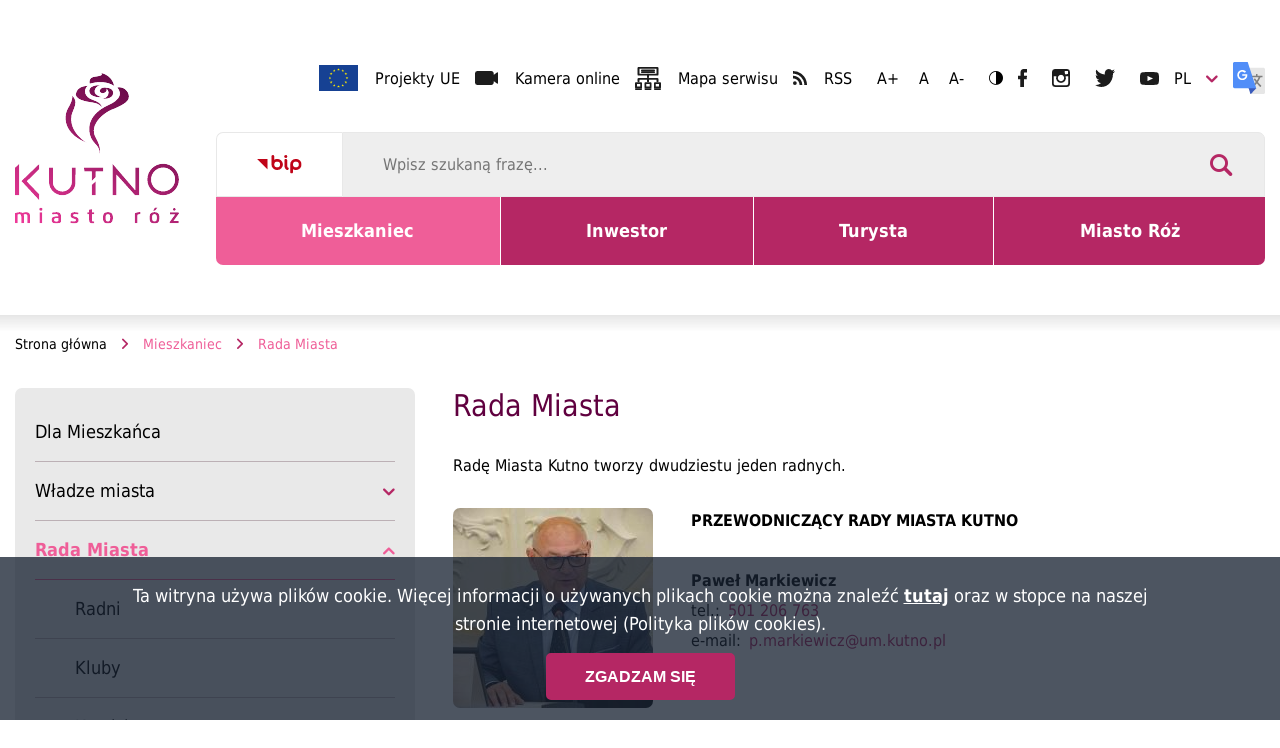

--- FILE ---
content_type: text/html; charset=UTF-8
request_url: https://um.kutno.pl/index.php/rada-miasta
body_size: 31854
content:

<!DOCTYPE html>
<html lang="pl" dir="ltr" prefix="content: http://purl.org/rss/1.0/modules/content/  dc: http://purl.org/dc/terms/  foaf: http://xmlns.com/foaf/0.1/  og: http://ogp.me/ns#  rdfs: http://www.w3.org/2000/01/rdf-schema#  schema: http://schema.org/  sioc: http://rdfs.org/sioc/ns#  sioct: http://rdfs.org/sioc/types#  skos: http://www.w3.org/2004/02/skos/core#  xsd: http://www.w3.org/2001/XMLSchema# ">
<head>
    <meta charset="utf-8" />
<script async src="https://www.googletagmanager.com/gtag/js?id=UA-17331310-2"></script>
<script>window.dataLayer = window.dataLayer || [];function gtag(){dataLayer.push(arguments)};gtag("js", new Date());gtag("config", "UA-17331310-2", {"groups":"default","anonymize_ip":true});</script>
<link rel="apple-touch-icon" sizes="180x180" href="/sites/default/files/favicons/apple-touch-icon.png"/>
<link rel="icon" type="image/png" sizes="32x32" href="/sites/default/files/favicons/favicon-32x32.png"/>
<link rel="icon" type="image/png" sizes="16x16" href="/sites/default/files/favicons/favicon-16x16.png"/>
<link rel="manifest" href="/sites/default/files/favicons/site.webmanifest"/>
<link rel="mask-icon" href="/sites/default/files/favicons/safari-pinned-tab.svg" color="#5bbad5"/>
<meta name="msapplication-TileColor" content="#00a300"/>
<meta name="theme-color" content="#ffffff"/>
<meta name="favicon-generator" content="Drupal responsive_favicons + realfavicongenerator.net" />
<meta name="Generator" content="Drupal 8 (https://www.drupal.org)" />
<meta name="MobileOptimized" content="width" />
<meta name="HandheldFriendly" content="true" />
<meta name="viewport" content="width=device-width, initial-scale=1.0" />
<link rel="preload" as="font" type="font/woff" crossorigin="crossorigin" href="/themes/custom/kutno/fonts/DejaVuSansCondensed/DejaVuSansCondensed.woff" />
<link rel="preload" as="font" type="font/woff" crossorigin="crossorigin" href="/themes/custom/kutno/fonts/DejaVuSansCondensed-Bold/DejaVuSansCondensed-Bold.woff" />
<link rel="preload" as="font" type="font/woff" crossorigin="crossorigin" href="/themes/custom/kutno/fonts/icomoon/fonts/icomoon.woff" />
<meta name="keywords" content="kutno, kutnowski, urząd, miasto, miasto róż, inwestycje, łódzka strefa ekonomiczna" />
<meta name="description" content="Urząd Miasta w Kutnie, Oficjalna strona Kutna, Kutno Miasto Róż" />
<style>div#sliding-popup, div#sliding-popup .eu-cookie-withdraw-banner, .eu-cookie-withdraw-tab {background: #0779bf} div#sliding-popup.eu-cookie-withdraw-wrapper { background: transparent; } #sliding-popup h1, #sliding-popup h2, #sliding-popup h3, #sliding-popup p, #sliding-popup label, #sliding-popup div, .eu-cookie-compliance-more-button, .eu-cookie-compliance-secondary-button, .eu-cookie-withdraw-tab { color: #ffffff;} .eu-cookie-withdraw-tab { border-color: #ffffff;}</style>
<link rel="alternate" hreflang="pl" href="https://um.kutno.pl/index.php/rada-miasta" />
<link rel="canonical" href="https://um.kutno.pl/index.php/rada-miasta" />
<link rel="shortlink" href="https://um.kutno.pl/index.php/node/36" />
<link rel="revision" href="https://um.kutno.pl/index.php/rada-miasta" />

        <title>Rada Miasta | Urząd Miasta Kutno</title>
        <link rel="stylesheet" media="all" href="/core/assets/vendor/normalize-css/normalize.css?s7g40i" />
<link rel="stylesheet" media="all" href="/core/misc/normalize-fixes.css?s7g40i" />
<link rel="stylesheet" media="all" href="/modules/contrib/search_autocomplete/css/themes/basic-blue.css?s7g40i" />
<link rel="stylesheet" media="all" href="/core/themes/stable/css/system/components/ajax-progress.module.css?s7g40i" />
<link rel="stylesheet" media="all" href="/core/themes/stable/css/system/components/align.module.css?s7g40i" />
<link rel="stylesheet" media="all" href="/core/themes/stable/css/system/components/autocomplete-loading.module.css?s7g40i" />
<link rel="stylesheet" media="all" href="/core/themes/stable/css/system/components/fieldgroup.module.css?s7g40i" />
<link rel="stylesheet" media="all" href="/core/themes/stable/css/system/components/container-inline.module.css?s7g40i" />
<link rel="stylesheet" media="all" href="/core/themes/stable/css/system/components/clearfix.module.css?s7g40i" />
<link rel="stylesheet" media="all" href="/core/themes/stable/css/system/components/details.module.css?s7g40i" />
<link rel="stylesheet" media="all" href="/core/themes/stable/css/system/components/hidden.module.css?s7g40i" />
<link rel="stylesheet" media="all" href="/core/themes/stable/css/system/components/item-list.module.css?s7g40i" />
<link rel="stylesheet" media="all" href="/core/themes/stable/css/system/components/js.module.css?s7g40i" />
<link rel="stylesheet" media="all" href="/core/themes/stable/css/system/components/nowrap.module.css?s7g40i" />
<link rel="stylesheet" media="all" href="/core/themes/stable/css/system/components/position-container.module.css?s7g40i" />
<link rel="stylesheet" media="all" href="/core/themes/stable/css/system/components/progress.module.css?s7g40i" />
<link rel="stylesheet" media="all" href="/core/themes/stable/css/system/components/reset-appearance.module.css?s7g40i" />
<link rel="stylesheet" media="all" href="/core/themes/stable/css/system/components/resize.module.css?s7g40i" />
<link rel="stylesheet" media="all" href="/core/themes/stable/css/system/components/sticky-header.module.css?s7g40i" />
<link rel="stylesheet" media="all" href="/core/themes/stable/css/system/components/system-status-counter.css?s7g40i" />
<link rel="stylesheet" media="all" href="/core/themes/stable/css/system/components/system-status-report-counters.css?s7g40i" />
<link rel="stylesheet" media="all" href="/core/themes/stable/css/system/components/system-status-report-general-info.css?s7g40i" />
<link rel="stylesheet" media="all" href="/core/themes/stable/css/system/components/tabledrag.module.css?s7g40i" />
<link rel="stylesheet" media="all" href="/core/themes/stable/css/system/components/tablesort.module.css?s7g40i" />
<link rel="stylesheet" media="all" href="/core/themes/stable/css/system/components/tree-child.module.css?s7g40i" />
<link rel="stylesheet" media="all" href="/core/assets/vendor/jquery.ui/themes/base/core.css?s7g40i" />
<link rel="stylesheet" media="all" href="/core/assets/vendor/jquery.ui/themes/base/menu.css?s7g40i" />
<link rel="stylesheet" media="all" href="/core/assets/vendor/jquery.ui/themes/base/autocomplete.css?s7g40i" />
<link rel="stylesheet" media="all" href="/modules/custom/slick_slider/css/slick.css?s7g40i" />
<link rel="stylesheet" media="all" href="/modules/custom/vphoto_gallery_load_more/css/vphoto_gallery_load_more.css?s7g40i" />
<link rel="stylesheet" media="all" href="/modules/custom/navbar/css/navbar.css?s7g40i" />
<link rel="stylesheet" media="all" href="/modules/custom/vtextresize/css/vtextresize.css?s7g40i" />
<link rel="stylesheet" media="all" href="/modules/contrib/eu_cookie_compliance/css/eu_cookie_compliance.css?s7g40i" />
<link rel="stylesheet" media="all" href="/modules/custom/ckeditor_indentblock/css/plugins/indentblock/ckeditor.indentblock.css?s7g40i" />
<link rel="stylesheet" media="all" href="/modules/contrib/colorbox/styles/default/colorbox_style.css?s7g40i" />
<link rel="stylesheet" media="all" href="/core/assets/vendor/jquery.ui/themes/base/theme.css?s7g40i" />
<link rel="stylesheet" media="all" href="/modules/contrib/ckeditor_accordion/css/ckeditor-accordion.css?s7g40i" />
<link rel="stylesheet" media="all" href="/modules/contrib/spamspan/css/spamspan.atsign.css?s7g40i" />
<link rel="stylesheet" media="all" href="/modules/contrib/paragraphs/css/paragraphs.unpublished.css?s7g40i" />
<link rel="stylesheet" media="all" href="/modules/custom/accessible_language_switcher/css/block_accessible_language_switcher_dropdown.css?s7g40i" />
<link rel="stylesheet" media="all" href="/modules/custom/vphoto_gallery/css/vpg_gallery_list_page.css?s7g40i" />
<link rel="stylesheet" media="all" href="/modules/custom/vbanner/css/vbanner.css?s7g40i" />
<link rel="stylesheet" media="all" href="/modules/custom/contrast_version/css/block_contrast_version_switcher.css?s7g40i" />
<link rel="stylesheet" media="all" href="/core/themes/classy/css/components/progress.css?s7g40i" />
<link rel="stylesheet" media="all" href="/core/themes/classy/css/components/action-links.css?s7g40i" />
<link rel="stylesheet" media="all" href="/core/themes/classy/css/components/breadcrumb.css?s7g40i" />
<link rel="stylesheet" media="all" href="/core/themes/classy/css/components/button.css?s7g40i" />
<link rel="stylesheet" media="all" href="/core/themes/classy/css/components/collapse-processed.css?s7g40i" />
<link rel="stylesheet" media="all" href="/core/themes/classy/css/components/container-inline.css?s7g40i" />
<link rel="stylesheet" media="all" href="/core/themes/classy/css/components/details.css?s7g40i" />
<link rel="stylesheet" media="all" href="/core/themes/classy/css/components/exposed-filters.css?s7g40i" />
<link rel="stylesheet" media="all" href="/core/themes/classy/css/components/field.css?s7g40i" />
<link rel="stylesheet" media="all" href="/core/themes/classy/css/components/form.css?s7g40i" />
<link rel="stylesheet" media="all" href="/core/themes/classy/css/components/icons.css?s7g40i" />
<link rel="stylesheet" media="all" href="/core/themes/classy/css/components/inline-form.css?s7g40i" />
<link rel="stylesheet" media="all" href="/core/themes/classy/css/components/item-list.css?s7g40i" />
<link rel="stylesheet" media="all" href="/core/themes/classy/css/components/link.css?s7g40i" />
<link rel="stylesheet" media="all" href="/core/themes/classy/css/components/links.css?s7g40i" />
<link rel="stylesheet" media="all" href="/core/themes/classy/css/components/menu.css?s7g40i" />
<link rel="stylesheet" media="all" href="/core/themes/classy/css/components/more-link.css?s7g40i" />
<link rel="stylesheet" media="all" href="/core/themes/classy/css/components/pager.css?s7g40i" />
<link rel="stylesheet" media="all" href="/core/themes/classy/css/components/tabledrag.css?s7g40i" />
<link rel="stylesheet" media="all" href="/core/themes/classy/css/components/tableselect.css?s7g40i" />
<link rel="stylesheet" media="all" href="/core/themes/classy/css/components/tablesort.css?s7g40i" />
<link rel="stylesheet" media="all" href="/core/themes/classy/css/components/tabs.css?s7g40i" />
<link rel="stylesheet" media="all" href="/core/themes/classy/css/components/textarea.css?s7g40i" />
<link rel="stylesheet" media="all" href="/core/themes/classy/css/components/ui-dialog.css?s7g40i" />
<link rel="stylesheet" media="all" href="/core/themes/classy/css/components/messages.css?s7g40i" />
<link rel="stylesheet" media="all" href="/core/themes/classy/css/components/node.css?s7g40i" />
<link rel="stylesheet" media="all" href="/themes/custom/kutno/css/style.css?s7g40i" />

            
<!--[if lte IE 8]>
<script src="/core/assets/vendor/html5shiv/html5shiv.min.js?v=3.7.3"></script>
<![endif]-->

                </head>

                <meta name="deklaracja-dostępności" content="https://um.kutno.pl/deklaracja-dostepnosci">

<body class="has-left-column path-node page-node-type-page">

<h1 class="visually-hidden"></h1>

<div class="skip-links">
        <a href="#main-menu"
       class="visually-hidden focusable skip-link">Przejdź do menu</a>
    <a href="#main-content"
       class="visually-hidden focusable skip-link">Przejdź do treści</a>
    <a href="#search-block-form"
       class="visually-hidden focusable skip-link">Przejdź do wyszukiwania</a>
    <a href="#footer"
       class="visually-hidden focusable skip-link">Przejdź do stopki</a>
</div>


  <div class="dialog-off-canvas-main-canvas" data-off-canvas-main-canvas>
    
  <div class="region region-popup">
    <div id="block-vbanner-popup" class="block-popup block block-vbanner block-vbanner-blockpopup">
  
    
      <div class="content">
      
    </div>
  </div>

  </div>


<header>
    <div class="header-left">
          <div class="region region-logo">
    <div id="block-kutno-branding" class="block-logo block block-system block-system-branding-block">
  
    
        <a href="/" rel="home" class="site-logo">
      <img src="/themes/custom/kutno/logo/logo-pl.svg" alt="Strona główna" />
    </a>
      </div>

  </div>

    </div>

    <div class="header-right">
          <div class="region region-top-1">
    

<nav aria-labelledby="block-header-menu" id="block-header" class="block-header-menu block block-menu navigation menu--header">
            
  <h2 class="visually-hidden" id="block-header-menu">
    Nagłówek
  </h2>
  

        

  <ul class="menu menu-level-0">
          
      <li class="menu-item">
                          
  
  <div class="menu_link_content menu-link-contentheader view-mode-default menu-dropdown menu-dropdown-0 menu-type-default">
                  <div class="field field--name-field-icon field--type-image field--label-hidden field__items">
                <div class="field__item">
        <!-- Generator: Adobe Illustrator 25.1.0, SVG Export Plug-In . SVG Version: 6.00 Build 0)  -->
<svg xmlns="http://www.w3.org/2000/svg" xmlns:xlink="http://www.w3.org/1999/xlink" version="1.1" id="Warstwa_1" x="0px" height="26px" y="0px" viewBox="0 0 38.2 25.5" style="enable-background:new 0 0 38.2 25.5;" xml:space="preserve">
<style type="text/css">
	.st0{fill:#164193;}
	.st1{fill:#FFEC00;}
</style>
<g id="XMLID_63_">
	<rect id="XMLID_2319_" class="st0" width="38.2" height="25.5"></rect>
	<polygon id="XMLID_2318_" class="st1" points="18.3,5.5 19.1,5 19.9,5.5 19.6,4.6 20.4,4 19.4,4 19.1,3 18.8,4 17.8,4 18.6,4.6     "></polygon>
	<polygon id="XMLID_2316_" class="st1" points="14.1,6.7 14.9,6.1 15.7,6.7 15.4,5.7 16.2,5.1 15.2,5.1 14.9,4.2 14.6,5.1 13.6,5.1    14.4,5.7  "></polygon>
	<polygon id="XMLID_2315_" class="st1" points="11.9,7.2 11.6,8.2 10.5,8.2 11.4,8.8 11.1,9.7 11.9,9.1 12.7,9.7 12.4,8.8 13.2,8.2    12.2,8.2  "></polygon>
	<polygon id="XMLID_2313_" class="st1" points="10.7,13.3 11.5,13.9 11.2,12.9 12.1,12.4 11.1,12.4 10.7,11.4 10.4,12.4 9.4,12.4    10.2,12.9 9.9,13.9  "></polygon>
	<polygon id="XMLID_2312_" class="st1" points="12.2,16.5 11.9,15.6 11.6,16.5 10.5,16.5 11.4,17.1 11.1,18.1 11.9,17.5 12.7,18.1    12.4,17.1 13.2,16.5  "></polygon>
	<polygon id="XMLID_2311_" class="st1" points="15.2,19.6 14.9,18.6 14.6,19.6 13.6,19.6 14.4,20.2 14.1,21.1 14.9,20.5 15.7,21.1    15.4,20.2 16.2,19.6  "></polygon>
	<polygon id="XMLID_2310_" class="st1" points="19.4,20.7 19.1,19.7 18.8,20.7 17.8,20.7 18.6,21.3 18.3,22.2 19.1,21.6 19.9,22.2    19.6,21.3 20.4,20.7  "></polygon>
	<polygon id="XMLID_2309_" class="st1" points="23.6,19.6 23.2,18.6 22.9,19.6 21.9,19.6 22.7,20.2 22.4,21.1 23.2,20.5 24.1,21.1    23.7,20.2 24.6,19.6  "></polygon>
	<polygon id="XMLID_2308_" class="st1" points="26.6,16.5 26.3,15.6 26,16.5 25,16.5 25.8,17.1 25.5,18.1 26.3,17.5 27.1,18.1    26.8,17.1 27.6,16.5  "></polygon>
	<polygon id="XMLID_2307_" class="st1" points="28.7,12.3 27.7,12.3 27.4,11.4 27.1,12.3 26.1,12.3 26.9,12.9 26.6,13.9 27.4,13.3    28.2,13.9 27.9,12.9  "></polygon>
	<polygon id="XMLID_2306_" class="st1" points="25.5,9.7 26.3,9.1 27.1,9.7 26.8,8.8 27.6,8.2 26.6,8.2 26.3,7.2 26,8.2 25,8.2    25.8,8.8  "></polygon>
	<polygon id="XMLID_2305_" class="st1" points="23.3,4.2 23,5.1 21.9,5.1 22.8,5.7 22.5,6.7 23.3,6.1 24.1,6.7 23.8,5.7 24.6,5.1    23.6,5.1  "></polygon>
</g>
</svg>
            </div>
          </div>
<div class="menu-link-wrapper"><a href="/projekty-wspolfinansowane-ze-srodkow-ue" class="menu-link">Projekty UE</a></div>
      </div>



              </li>
          
      <li class="menu-item">
                          
  
  <div class="menu_link_content menu-link-contentheader view-mode-default menu-dropdown menu-dropdown-0 menu-type-default">
                  <div class="field field--name-field-icon field--type-image field--label-hidden field__items">
                <div class="field__item">
        <svg xmlns="http://www.w3.org/2000/svg" width="23" height="14.8" viewBox="0 0 23 14.8">
  <path id="iconfinder__video_2559773" d="M23.2,6a.446.446,0,0,0-.5,0L19.2,8.7V7.5a2.9,2.9,0,0,0-2.9-2.9H3.4A2.9,2.9,0,0,0,.5,7.5v9a2.9,2.9,0,0,0,2.9,2.9H16.3a2.9,2.9,0,0,0,2.9-2.9V15.3L22.7,18a.446.446,0,0,0,.5,0c.2-.1.3-.2.3-.4V6.4C23.5,6.2,23.4,6.1,23.2,6Z" transform="translate(-0.5 -4.6)" fill="#1c1c1c"></path>
</svg>
            </div>
          </div>
<div class="menu-link-wrapper"><a href="https://worldcam.live/pl/webcam/kutno" target="_blank" class="menu-link">Kamera online</a></div>
      </div>



              </li>
          
      <li class="menu-item">
                          
  
  <div class="menu_link_content menu-link-contentheader view-mode-default menu-dropdown menu-dropdown-0 menu-type-default">
                  <div class="field field--name-field-icon field--type-image field--label-hidden field__items">
                <div class="field__item">
        <svg xmlns="http://www.w3.org/2000/svg" width="25.538" height="23" viewBox="0 0 25.538 23">
  <g id="site_map_algorithm_scheme" transform="translate(-0.5 -2.5)">
    <g id="Group_13" data-name="Group 13" transform="translate(1 3)">
      <g id="Group_6" data-name="Group 6" transform="translate(18.615 15.231)">
        <path id="Path_5" data-name="Path 5" d="M28.5,26.077H23.423A.423.423,0,0,1,23,25.654V21.423A.423.423,0,0,1,23.423,21H28.5a.423.423,0,0,1,.423.423v4.231A.423.423,0,0,1,28.5,26.077Zm-4.654-.846h4.231V21.846H23.846Z" transform="translate(-23 -21)" fill="none" stroke="#1c1c1c" stroke-width="1"></path>
      </g>
      <g id="Group_7" data-name="Group 7" transform="translate(9.308 15.231)">
        <path id="Path_6" data-name="Path 6" d="M17.5,26.077H12.423A.423.423,0,0,1,12,25.654V21.423A.423.423,0,0,1,12.423,21H17.5a.423.423,0,0,1,.423.423v4.231A.423.423,0,0,1,17.5,26.077Zm-4.654-.846h4.231V21.846H12.846Z" transform="translate(-12 -21)" fill="none" stroke="#1c1c1c" stroke-width="1"></path>
      </g>
      <g id="Group_8" data-name="Group 8" transform="translate(18.615 21.154)">
        <path id="Path_7" data-name="Path 7" d="M28.5,28.846H23.423a.423.423,0,1,1,0-.846H28.5a.423.423,0,0,1,0,.846Z" transform="translate(-23 -28)" fill="none" stroke="#1c1c1c" stroke-width="1"></path>
      </g>
      <g id="Group_9" data-name="Group 9" transform="translate(9.308 21.154)">
        <path id="Path_8" data-name="Path 8" d="M17.5,28.846H12.423a.423.423,0,0,1,0-.846H17.5a.423.423,0,1,1,0,.846Z" transform="translate(-12 -28)" fill="none" stroke="#1c1c1c" stroke-width="1"></path>
      </g>
      <g id="Group_10" data-name="Group 10" transform="translate(0 21.154)">
        <path id="Path_9" data-name="Path 9" d="M6.5,28.846H1.423a.423.423,0,1,1,0-.846H6.5a.423.423,0,1,1,0,.846Z" transform="translate(-1 -28)" fill="none" stroke="#1c1c1c" stroke-width="1"></path>
      </g>
      <g id="Group_11" data-name="Group 11" transform="translate(0 15.231)">
        <path id="Path_10" data-name="Path 10" d="M6.5,26.077H1.423A.423.423,0,0,1,1,25.654V21.423A.423.423,0,0,1,1.423,21H6.5a.423.423,0,0,1,.423.423v4.231A.423.423,0,0,1,6.5,26.077Zm-4.654-.846H6.077V21.846H1.846Z" transform="translate(-1 -21)" fill="none" stroke="#1c1c1c" stroke-width="1"></path>
      </g>
      <g id="Group_12" data-name="Group 12" transform="translate(2.538)">
        <path id="Path_11" data-name="Path 11" d="M23.038,10.615H4.423A.423.423,0,0,1,4,10.192V3.423A.423.423,0,0,1,4.423,3H23.038a.423.423,0,0,1,.423.423v6.769A.423.423,0,0,1,23.038,10.615ZM4.846,9.769H22.615V3.846H4.846Z" transform="translate(-4 -3)" fill="none" stroke="#1c1c1c" stroke-width="1"></path>
      </g>
      <path id="Path_12" data-name="Path 12" d="M15.423,14.385A.423.423,0,0,1,15,13.962V11.423a.423.423,0,0,1,.846,0v2.538A.423.423,0,0,1,15.423,14.385Z" transform="translate(-3.154 -4.231)" fill="none" stroke="#1c1c1c" stroke-width="1"></path>
      <path id="Path_13" data-name="Path 13" d="M15.423,19.385A.423.423,0,0,1,15,18.962V16.423a.423.423,0,0,1,.846,0v2.538A.423.423,0,0,1,15.423,19.385Z" transform="translate(-3.154 -5)" fill="none" stroke="#1c1c1c" stroke-width="1"></path>
      <path id="Path_14" data-name="Path 14" d="M23.038,19.385a.423.423,0,0,1-.423-.423V16.846H4.846v2.115a.423.423,0,0,1-.846,0V16.423A.423.423,0,0,1,4.423,16H23.038a.423.423,0,0,1,.423.423v2.538A.423.423,0,0,1,23.038,19.385Z" transform="translate(-1.462 -5)" fill="none" stroke="#1c1c1c" stroke-width="1"></path>
    </g>
    <g id="Group_14" data-name="Group 14" transform="translate(6.923 7.231)">
      <path id="Path_15" data-name="Path 15" d="M20.269,8.846H8.423a.423.423,0,1,1,0-.846H20.269a.423.423,0,0,1,0,.846Z" transform="translate(-8 -8)" fill="none" stroke="#1c1c1c" stroke-width="1"></path>
    </g>
    <g id="Group_15" data-name="Group 15" transform="translate(6.923 5.538)">
      <path id="Path_16" data-name="Path 16" d="M20.269,6.846H8.423a.423.423,0,1,1,0-.846H20.269a.423.423,0,0,1,0,.846Z" transform="translate(-8 -6)" fill="none" stroke="#1c1c1c" stroke-width="1"></path>
    </g>
  </g>
</svg>
            </div>
          </div>
<div class="menu-link-wrapper"><a href="/mapa-serwisu" class="menu-link">Mapa serwisu</a></div>
      </div>



              </li>
          
      <li class="menu-item">
                          
  
  <div class="menu_link_content menu-link-contentheader view-mode-default menu-dropdown menu-dropdown-0 menu-type-default">
                  <div class="field field--name-field-icon field--type-image field--label-hidden field__items">
                <div class="field__item">
        <svg xmlns="http://www.w3.org/2000/svg" width="13.728" height="14" viewBox="0 0 13.728 14">
  <g id="iconfinder_rss_1220353" transform="translate(-5.892 -4.893)">
    <path id="Path_1" data-name="Path 1" d="M5.9,6.244c0-.409.006-.815,0-1.223,0-.106.028-.131.131-.128a13.511,13.511,0,0,1,7.439,2.332,13.706,13.706,0,0,1,2.869,2.6,14.059,14.059,0,0,1,2.524,4.5,14.649,14.649,0,0,1,.762,4.47c0,.083-.031.1-.106.1-.815,0-1.632,0-2.446,0-.1,0-.1-.05-.1-.122a10.763,10.763,0,0,0-.142-1.715,11.462,11.462,0,0,0-.878-2.911,11.29,11.29,0,0,0-4.27-4.9A10.764,10.764,0,0,0,8.959,8.02a10.364,10.364,0,0,0-2.9-.434c-.122,0-.164-.028-.161-.161C5.907,7.031,5.9,6.636,5.9,6.244Z" transform="translate(-0.003 0)" fill="#1c1c1c"></path>
    <path id="Path_2" data-name="Path 2" d="M5.895,177.34c0-.4,0-.806,0-1.209,0-.106.031-.131.133-.131a8.909,8.909,0,0,1,3.114.617,9.005,9.005,0,0,1,3.269,2.216,9.208,9.208,0,0,1,1.968,3.186,9.443,9.443,0,0,1,.57,3.111c0,.089-.028.108-.108.108q-1.209,0-2.419,0c-.1,0-.125-.033-.125-.128a6.382,6.382,0,0,0-.862-3.177,6.508,6.508,0,0,0-2.149-2.26A6.356,6.356,0,0,0,6.7,178.73a3.6,3.6,0,0,0-.692-.039c-.095,0-.117-.031-.114-.12C5.9,178.163,5.895,177.751,5.895,177.34Z" transform="translate(0 -166.351)" fill="#1c1c1c"></path>
    <path id="Path_3" data-name="Path 3" d="M7.832,374.5A1.856,1.856,0,1,1,6,376.349,1.831,1.831,0,0,1,7.832,374.5Z" transform="translate(-0.105 -359.332)" fill="#1c1c1c"></path>
  </g>
</svg>
            </div>
          </div>
<div class="menu-link-wrapper"><a href="/rss.xml" class="menu-link">RSS</a></div>
      </div>



              </li>
      </ul>



  </nav>
<div id="block-vobacomtextresizeblock" class="block-text-resize block block-vtextresize">
  
    
      <div class="content">
      <div class="vtextresize-buttons">
  <button id="vtextresize-increase" class="vtextresize vtextresize-increase"
          title="Zwiększ rozmiar czcionki">
    <span class="visually-hidden">Zwiększ rozmiar czcionki</span>
  </button>

      <button id="vtextresize-reset" class="vtextresize vtextresize-reset"
            title="Przywróć domyślną rozmiar czcionki">
      <span class="visually-hidden">Przywróć domyślną rozmiar czcionki</span>
    </button>
  
  <button id="vtextresize-decrease" class="vtextresize vtextresize-decrease"
          title="Zmniejsz rozmiar czcionki">
    <span class="visually-hidden">Zmniejsz rozmiar czcionki</span>
  </button>
</div>

    </div>
  </div>
<div id="block-contrastversionswitcherblock" class="block-contrast-version block block-contrast-version-switcher-block">
  
    
      <div class="content">
      <div class="contrast-version-switcher" id="contrast-version-switcher">
  <button
    class="contrast-version-switch contrast-version enabled"
    data-contrast-version="1"><span class="visually-hidden">Przełącz na </span>Wersja kontrastowa</button>
  <button
    class="contrast-version-switch standard-version "
    data-contrast-version="0"><span class="visually-hidden">Przełącz na </span>Wersja standardowa</button>
</div>

    </div>
  </div>


<nav aria-labelledby="block-socialmedia-top-menu" id="block-socialmedia-top" class="block-social-media block block-menu navigation menu--social-media">
            
  <h2 class="visually-hidden" id="block-socialmedia-top-menu">
    Media społecznościowe
  </h2>
  

        

  <ul class="menu menu-level-0">
      
    <li class="menu-item">
      <a href="https://www.facebook.com/MiastoKutno/" target="_blank">UM Kutno na Facebooku</a>
                    
  
  <div class="menu_link_content menu-link-contentsocial-media view-mode-default menu-dropdown menu-dropdown-0 menu-type-default">
                  <div class="field field--name-field-icon field--type-image field--label-hidden field__items">
                <div class="field__item">
        <svg xmlns="http://www.w3.org/2000/svg" width="9.279" height="18" viewBox="0 0 9.279 18">
  <path d="M125.933,17.5V9.655h-2.4V6.126h2.457V3.206S126.1-.472,129.25-.5h3.507V2.962h-2.175A.94.94,0,0,0,129.664,4V6.188h3.146l-.378,3.527h-2.714V17.5Z" transform="translate(-123.531 0.501)" fill="#1c1c1c"></path>
</svg>
            </div>
          </div>

      </div>



          </li>
      
    <li class="menu-item">
      <a href="https://www.instagram.com/miastokutno/" target="_blank">UM Kutno na Instagramie</a>
                    
  
  <div class="menu_link_content menu-link-contentsocial-media view-mode-default menu-dropdown menu-dropdown-0 menu-type-default">
                  <div class="field field--name-field-icon field--type-image field--label-hidden field__items">
                <div class="field__item">
        <svg xmlns="http://www.w3.org/2000/svg" width="18" height="18" viewBox="0 0 18 18">
  <path d="M17.941,4.831H6.9A3.482,3.482,0,0,0,3.419,8.309V19.353A3.482,3.482,0,0,0,6.9,22.831H17.941a3.482,3.482,0,0,0,3.478-3.478V8.309A3.482,3.482,0,0,0,17.941,4.831Zm1,2.074h.4V9.955l-3.041.01-.011-3.051ZM9.85,11.983a3.163,3.163,0,1,1-.6,1.847A3.167,3.167,0,0,1,9.85,11.983Zm9.815,7.369a1.726,1.726,0,0,1-1.725,1.725H6.9a1.726,1.726,0,0,1-1.725-1.725V11.983H7.86a4.922,4.922,0,1,0,9.118,0h2.688Z" transform="translate(-3.419 -4.831)" fill="#1c1c1c"></path>
</svg>
            </div>
          </div>

      </div>



          </li>
      
    <li class="menu-item">
      <a href="https://twitter.com/miastokutno" target="_blank">UM Kutno na Twitterze</a>
                    
  
  <div class="menu_link_content menu-link-contentsocial-media view-mode-default menu-dropdown menu-dropdown-0 menu-type-default">
                  <div class="field field--name-field-icon field--type-image field--label-hidden field__items">
                <div class="field__item">
        <svg xmlns="http://www.w3.org/2000/svg" width="20.641" height="17.692" viewBox="0 0 20.641 17.692">
  <g transform="translate(-13.846 -16.154)">
    <g transform="translate(13.846 16.154)">
      <path d="M18.227,1.612A4.211,4.211,0,0,0,15.136.154,4.278,4.278,0,0,0,10.9,4.568a4.768,4.768,0,0,0,.11,1.023A11.936,11.936,0,0,1,2.283.768,4.684,4.684,0,0,0,1.71,3.032,4.661,4.661,0,0,0,3.594,6.816,4.048,4.048,0,0,1,1.676,6.23c0,.019,0,.038,0,.057a4.5,4.5,0,0,0,3.4,4.457,3.986,3.986,0,0,1-1.912.064A4.3,4.3,0,0,0,7.116,13.96a8.173,8.173,0,0,1-5.259,1.915,8.068,8.068,0,0,1-1.01-.065,11.427,11.427,0,0,0,6.491,2.035c7.789,0,12.048-6.776,12.048-12.656q0-.289-.012-.576a8.709,8.709,0,0,0,2.113-2.272,8.081,8.081,0,0,1-2.432.665A4.342,4.342,0,0,0,20.916.575,8.13,8.13,0,0,1,18.227,1.612Z" transform="translate(-0.846 -0.154)" fill="#1c1c1c" fill-rule="evenodd"></path>
    </g>
  </g>
</svg>
            </div>
          </div>

      </div>



          </li>
      
    <li class="menu-item">
      <a href="https://www.youtube.com/channel/UCy7V6JHOP3_sszcm9CzsVAg" target="_blank">UM Kutno na YouTubie</a>
                    
  
  <div class="menu_link_content menu-link-contentsocial-media view-mode-default menu-dropdown menu-dropdown-0 menu-type-default">
                  <div class="field field--name-field-icon field--type-image field--label-hidden field__items">
                <div class="field__item">
        <svg xmlns="http://www.w3.org/2000/svg" width="18.571" height="13" viewBox="0 0 18.571 13">
  <path d="M20.392,7.6a2.6,2.6,0,0,0-2.367-2.358C16.57,5.126,14.412,5,11.75,5c-3.206,0-5.626.131-7.19.254a2.6,2.6,0,0,0-2.381,2.36C2.083,8.622,2,9.952,2,11.539c0,1.547.082,2.855.178,3.85a2.6,2.6,0,0,0,2.381,2.357c1.564.123,3.985.254,7.192.254,2.662,0,4.82-.126,6.275-.247A2.6,2.6,0,0,0,20.392,15.4c.1-1,.179-2.324.179-3.9S20.488,8.607,20.392,7.6ZM9.221,14.229V8.771L14.6,11.5Z" transform="translate(-2 -5)" fill="#1c1c1c"></path>
</svg>
            </div>
          </div>

      </div>



          </li>
    </ul>


  </nav>
<div id="block-accessiblelanguageswitcherdropdown" class="block-lang-switcher block block-accessible-language-switcher block-accessible-language-switcher-dropdown">
  
    
      <div class="content">
        <div class="lang-switcher-dropdown">
    <button class="current-lang lang-list-expand-collapse lang-list-collapsed">
      <span
        class="visually-hidden">Aktualny język: Polski</span>
      <span class="notranslate">pl</span>
      <span class="visually-hidden action-label">Rozwiń</span>
      <span
        class="visually-hidden">language list</span>
    </button>

    <ul class="lang-list">
              <li>
          <a href="https://um.kutno.pl/index.php/en" lang="en"
             class="">
            English
          </a>
        </li>
          </ul>
  </div>

    </div>
  </div>
<div id="block-gtranslatemodified" class="block-gtranslate block block-gtranslate-mod block-gtranslate-mod-block">
  
    
      <div class="content">
      
<div class="gtranslate">
<script>
/* <![CDATA[ */
eval(unescape("eval%28function%28p%2Ca%2Cc%2Ck%2Ce%2Cr%29%7Be%3Dfunction%28c%29%7Breturn%28c%3Ca%3F%27%27%3Ae%28parseInt%28c/a%29%29%29+%28%28c%3Dc%25a%29%3E35%3FString.fromCharCode%28c+29%29%3Ac.toString%2836%29%29%7D%3Bif%28%21%27%27.replace%28/%5E/%2CString%29%29%7Bwhile%28c--%29r%5Be%28c%29%5D%3Dk%5Bc%5D%7C%7Ce%28c%29%3Bk%3D%5Bfunction%28e%29%7Breturn%20r%5Be%5D%7D%5D%3Be%3Dfunction%28%29%7Breturn%27%5C%5Cw+%27%7D%3Bc%3D1%7D%3Bwhile%28c--%29if%28k%5Bc%5D%29p%3Dp.replace%28new%20RegExp%28%27%5C%5Cb%27+e%28c%29+%27%5C%5Cb%27%2C%27g%27%29%2Ck%5Bc%5D%29%3Breturn%20p%7D%28%276%207%28a%2Cb%29%7Bn%7B4%282.9%29%7B3%20c%3D2.9%28%22o%22%29%3Bc.p%28b%2Cf%2Cf%29%3Ba.q%28c%29%7Dg%7B3%20c%3D2.r%28%29%3Ba.s%28%5C%27t%5C%27+b%2Cc%29%7D%7Du%28e%29%7B%7D%7D6%20h%28a%29%7B4%28a.8%29a%3Da.8%3B4%28a%3D%3D%5C%27%5C%27%29v%3B3%20b%3Da.w%28%5C%27%7C%5C%27%29%5B1%5D%3B3%20c%3B3%20d%3D2.x%28%5C%27y%5C%27%29%3Bz%283%20i%3D0%3Bi%3Cd.5%3Bi++%294%28d%5Bi%5D.A%3D%3D%5C%27B-C-D%5C%27%29c%3Dd%5Bi%5D%3B4%282.j%28%5C%27k%5C%27%29%3D%3DE%7C%7C2.j%28%5C%27k%5C%27%29.l.5%3D%3D0%7C%7Cc.5%3D%3D0%7C%7Cc.l.5%3D%3D0%29%7BF%286%28%29%7Bh%28a%29%7D%2CG%29%7Dg%7Bc.8%3Db%3B7%28c%2C%5C%27m%5C%27%29%3B7%28c%2C%5C%27m%5C%27%29%7D%7D%27%2C43%2C43%2C%27%7C%7Cdocument%7Cvar%7Cif%7Clength%7Cfunction%7CGTranslateFireEvent%7Cvalue%7CcreateEvent%7C%7C%7C%7C%7C%7Ctrue%7Celse%7CdoGTranslate%7C%7CgetElementById%7Cgoogle_translate_element2%7CinnerHTML%7Cchange%7Ctry%7CHTMLEvents%7CinitEvent%7CdispatchEvent%7CcreateEventObject%7CfireEvent%7Con%7Ccatch%7Creturn%7Csplit%7CgetElementsByTagName%7Cselect%7Cfor%7CclassName%7Cgoog%7Cte%7Ccombo%7Cnull%7CsetTimeout%7C500%27.split%28%27%7C%27%29%2C0%2C%7B%7D%29%29"))
/* ]]> */
</script><style>
<!--
#goog-gt-tt {display:none !important;}

.goog-te-banner-frame {display:none !important;}

.goog-te-menu-value:hover {text-decoration:none !important;}

body {top:0 !important;}

#google_translate_element2 {display:none!important;}
-->
</style><div id="google_translate_element2"></div>
<script>function googleTranslateElementInit2() {new google.translate.TranslateElement({pageLanguage: 'pl', autoDisplay: false}, 'google_translate_element2');}</script>
<script src="//translate.google.com/translate_a/element.js?cb=googleTranslateElementInit2"></script><div class="switcher notranslate"><button class="gtranslate-select-toggle collapsed"><span class="visually-hidden"><span class="action-label">Rozwiń</span> menu tłumaczeń</span></button><div class="options"><button onclick="doGTranslate('pl|pl');jQuery(this).parent().parent().find('div.selected a').html(jQuery(this).html());return false;" lang="pl" class="nturl"><span class="gflag" style="background-position:-200px -200px;"></span><span class="visually-hidden">Tłumacz na język: </span><span class="lang">polski</span></button><button onclick="doGTranslate('pl|uk');jQuery(this).parent().parent().find('div.selected a').html(jQuery(this).html());return false;" lang="uk" class="nturl"><span class="gflag" style="background-position:-100px -400px;"></span><span class="visually-hidden">Перекладіть на мову: </span><span class="lang">Український</span></button><button onclick="doGTranslate('pl|de');jQuery(this).parent().parent().find('div.selected a').html(jQuery(this).html());return false;" lang="de" class="nturl"><span class="gflag" style="background-position:-300px -100px;"></span><span class="visually-hidden">Übersetzer: </span><span class="lang">Deutsch</span></button><button onclick="doGTranslate('pl|fr');jQuery(this).parent().parent().find('div.selected a').html(jQuery(this).html());return false;" lang="fr" class="nturl"><span class="gflag" style="background-position:-200px -100px;"></span><span class="visually-hidden">Traducteur: </span><span class="lang">français</span></button><button onclick="doGTranslate('pl|it');jQuery(this).parent().parent().find('div.selected a').html(jQuery(this).html());return false;" lang="it" class="nturl"><span class="gflag" style="background-position:-600px -100px;"></span><span class="visually-hidden">tradurre in lingua: </span><span class="lang">italiano</span></button><button onclick="doGTranslate('pl|ru');jQuery(this).parent().parent().find('div.selected a').html(jQuery(this).html());return false;" lang="ru" class="nturl"><span class="gflag" style="background-position:-500px -200px;"></span><span class="visually-hidden">Переводчик в: </span><span class="lang">русский</span></button></div></div><style>
			        span.gflag {font-size:16px;padding:1px 0;background-repeat:no-repeat;background-image:url(/modules/custom/gtranslate_mod/gtranslate_mod-files/16.png);}
			        span.gflag img {border:0;margin-top:2px;}
			        .switcher {font-family:Arial;font-size:10pt;text-align:left;cursor:pointer;overflow:hidden;width:163px;line-height:16px;}
			        .switcher button {text-decoration:none;display:block;font-size:10pt;-webkit-box-sizing:content-box;-moz-box-sizing:content-box;box-sizing:content-box;border:none;}
			        .switcher button span.gflag {margin-right:3px;padding:0;display: inline-block; width: 16px;height: 16px; vertical-align: middle; }
			        .switcher .selected {background:#FFFFFF url(/modules/custom/gtranslate_mod/gtranslate_mod-files/switcher.png) repeat-x;position:relative;z-index:9999;}
			        .switcher .selected button {border:1px solid #CCCCCC;background:url(/modules/custom/gtranslate_mod/gtranslate_mod-files/arrow_down.png) 146px center no-repeat;color:#666666;padding:3px 5px;width:151px;}
			        .switcher .selected button:hover {background:#F0F0F0 url(/modules/custom/gtranslate_mod/gtranslate_mod-files/arrow_down.png) 146px center no-repeat;}
			        .switcher .option {position:relative;z-index:9998;border-left:1px solid #CCCCCC;border-right:1px solid #CCCCCC;border-bottom:1px solid #CCCCCC;background-color:#EEEEEE;display:none;width:161px;-webkit-box-sizing:content-box;-moz-box-sizing:content-box;box-sizing:content-box;}
			        .switcher .option button {color:#000;padding:3px 5px;}
			        .switcher .option button:hover {background:#FFC;}
			        .switcher .option button.selected {background:#FFC;}
			        #selected_lang_name {float: none;}
			        .l_name {float: none !important;margin: 0;}
			    </style>
</div>
    </div>
  </div>

  </div>

          <div class="region region-top-2">
    <nav  id="block-vobacomnavigationbar" class="block-top-menu block-navbar">
                        
    <h2 class="visually-hidden" id="block-vobacomnavigationbar-menu">Menu główne</h2>
    

                <div id="main-menu" class="navbar main-menu">
            
<button class="navbar-toggle collapsed">
  <span class="hamburger">
    <span class="bar top"></span>
    <span class="bar middle"></span>
    <span class="bar bottom"></span>
  </span>

    <span class="title">
    <span class="label visually-hidden">
      Rozwiń
    </span>
    menu
  </span>
</button>


                    <ul class="menu">
                        
            <li class="menu-item menu-item--collapsed menu-item--active-trail level-0 menu-item--has-children">
                <div class="menu-item-wrapper">
                    <span tabindex="0">Mieszkaniec</span>
                </div>

                                                            <div class="submenu" style="display: none;">
                        <div class="submenu-cols-wrapper">
                        <div class="submenu-menu">
                    
                                    <ul class="menu">
                            
            <li class="menu-item level-1">
                <div class="menu-item-wrapper">
                    <a href="/index.php/mieszkaniec" tabindex="0" data-drupal-link-system-path="node/4">Dla Mieszkańca</a>
                </div>

                            </li>
                    
            <li class="menu-item menu-item--collapsed level-1 menu-item--has-children">
                <div class="menu-item-wrapper">
                    <a href="/index.php/wladze-miasta" tabindex="0" data-drupal-link-system-path="node/35">Władze miasta</a>
                </div>

                                    
                                    <ul class="menu">
                            
            <li class="menu-item level-2">
                <div class="menu-item-wrapper">
                    <a href="/index.php/prezydent-miasta" tabindex="0" data-drupal-link-system-path="node/71">Prezydent Miasta</a>
                </div>

                            </li>
                    
            <li class="menu-item menu-item--collapsed level-2 menu-item--has-children">
                <div class="menu-item-wrapper">
                    <span tabindex="0">Zastępcy Prezydenta Miasta</span>
                </div>

                                    
                                    <ul class="menu">
                            
            <li class="menu-item level-3">
                <div class="menu-item-wrapper">
                    <a href="/index.php/jacek-boczkaja" tabindex="0" data-drupal-link-system-path="node/73">Jacek Boczkaja</a>
                </div>

                            </li>
                    
            <li class="menu-item level-3">
                <div class="menu-item-wrapper">
                    <a href="/index.php/zbigniew-wdowiak" tabindex="0" data-drupal-link-system-path="node/74">Zbigniew Wdowiak</a>
                </div>

                            </li>
            </ul>
        

                    
                            </li>
                    
            <li class="menu-item level-2">
                <div class="menu-item-wrapper">
                    <a href="/index.php/sekretarz-miasta" tabindex="0" data-drupal-link-system-path="node/76">Sekretarz Miasta</a>
                </div>

                            </li>
                    
            <li class="menu-item level-2">
                <div class="menu-item-wrapper">
                    <a href="/index.php/skarbnik-miasta" tabindex="0" data-drupal-link-system-path="node/75">Skarbnik Miasta</a>
                </div>

                            </li>
            </ul>
        

                    
                            </li>
                    
            <li class="menu-item menu-item--collapsed menu-item--active-trail level-1 menu-item--has-children">
                <div class="menu-item-wrapper">
                    <a href="/index.php/rada-miasta" tabindex="0" data-drupal-link-system-path="node/36" class="is-active">Rada Miasta</a>
                </div>

                                    
                                    <ul class="menu">
                            
            <li class="menu-item level-2">
                <div class="menu-item-wrapper">
                    <a href="/index.php/radni-miejscy" tabindex="0" data-drupal-link-system-path="city-councilors">Radni</a>
                </div>

                            </li>
                    
            <li class="menu-item level-2">
                <div class="menu-item-wrapper">
                    <a href="/index.php/kluby" tabindex="0" data-drupal-link-system-path="clubs">Kluby</a>
                </div>

                            </li>
                    
            <li class="menu-item level-2">
                <div class="menu-item-wrapper">
                    <a href="/index.php/komisje" tabindex="0" data-drupal-link-system-path="commissions">Komisje</a>
                </div>

                            </li>
                    
            <li class="menu-item level-2">
                <div class="menu-item-wrapper">
                    <a href="/index.php/dyzury" tabindex="0" data-drupal-link-system-path="duty-hours">Dyżury</a>
                </div>

                            </li>
                    
            <li class="menu-item level-2">
                <div class="menu-item-wrapper">
                    <a href="https://umkutno.bip.e-zeto.eu/bip/227_umkutno/fckeditor/file//Informacje%20dla%20wyborc%C3%B3w%20radni%202024-2029_8.pdf" target="_blank" tabindex="0">Okręgi wyborcze</a>
                </div>

                            </li>
                    
            <li class="menu-item level-2">
                <div class="menu-item-wrapper">
                    <a href="https://esesja.tv/transmisje_z_obrad/475/rada-miasta-kutno.htm" target="_blank" tabindex="0">Relacje wideo z obrad Rady Miasta Kutno</a>
                </div>

                            </li>
                    
            <li class="menu-item level-2">
                <div class="menu-item-wrapper">
                    <a href="https://umkutno.bip.e-zeto.eu/index.php?type=4&amp;name=bt332&amp;func=selectsite&amp;value%5B0%5D=mnu14&amp;value%5B1%5D=98" target="_blank" tabindex="0">Interpelacje i zapytania radnych</a>
                </div>

                            </li>
                    
            <li class="menu-item level-2">
                <div class="menu-item-wrapper">
                    <a href="https://umkutno.bip.e-zeto.eu/index.php?type=4&amp;name=bt39&amp;func=selectsite&amp;value%5B0%5D=mnu14&amp;value%5B1%5D=6" target="_blank" tabindex="0">Uchwały Rady Miasta Kutno</a>
                </div>

                            </li>
            </ul>
        

                    
                            </li>
                    
            <li class="menu-item menu-item--collapsed level-1 menu-item--has-children">
                <div class="menu-item-wrapper">
                    <a href="/index.php/urzad-miasta-kutno" tabindex="0" data-drupal-link-system-path="node/37">Urząd Miasta Kutno</a>
                </div>

                                    
                                    <ul class="menu">
                            
            <li class="menu-item menu-item--collapsed level-2 menu-item--has-children">
                <div class="menu-item-wrapper">
                    <span tabindex="0">Załatw sprawę w Urzędzie</span>
                </div>

                                    
                                    <ul class="menu">
                            
            <li class="menu-item level-3">
                <div class="menu-item-wrapper">
                    <a href="/index.php/dowod-osobisty" tabindex="0" data-drupal-link-system-path="node/1123">Dowód osobisty</a>
                </div>

                            </li>
                    
            <li class="menu-item level-3">
                <div class="menu-item-wrapper">
                    <a href="https://umkutno.bip.e-zeto.eu/index.php?type=4&amp;name=bt61&amp;func=selectsite&amp;value%5B0%5D=mnu17&amp;value%5B1%5D=3" target="_blank" tabindex="0">Małżeństwo</a>
                </div>

                            </li>
                    
            <li class="menu-item level-3">
                <div class="menu-item-wrapper">
                    <a href="https://umkutno.bip.e-zeto.eu/index.php?type=4&amp;name=bt60&amp;func=selectsite&amp;value%5B0%5D=mnu17&amp;value%5B1%5D=2" target="_blank" tabindex="0">Narodziny</a>
                </div>

                            </li>
                    
            <li class="menu-item level-3">
                <div class="menu-item-wrapper">
                    <a href="/index.php/paszport" tabindex="0" data-drupal-link-system-path="node/1124">Paszport</a>
                </div>

                            </li>
                    
            <li class="menu-item level-3">
                <div class="menu-item-wrapper">
                    <a href="/index.php/zmiana-nazwiska" tabindex="0" data-drupal-link-system-path="node/1122">Zmiana nazwiska</a>
                </div>

                            </li>
            </ul>
        

                    
                            </li>
                    
            <li class="menu-item level-2">
                <div class="menu-item-wrapper">
                    <a href="https://umkutno.bip.e-zeto.eu/index.php?type=4&amp;name=bt26&amp;func=selectsite&amp;value%5B0%5D=mnu12&amp;value%5B1%5D=7" target="_blank" tabindex="0">Struktura organizacyjna</a>
                </div>

                            </li>
                    
            <li class="menu-item menu-item--collapsed level-2 menu-item--has-children">
                <div class="menu-item-wrapper">
                    <a href="/index.php/godziny-pracy-urzedu-miasta-kutno" tabindex="0" data-drupal-link-system-path="node/87">Godziny pracy Urzędu Miasta Kutno</a>
                </div>

                                    
                                    <ul class="menu">
                            
            <li class="menu-item level-3">
                <div class="menu-item-wrapper">
                    <a href="/index.php/konto-bankowe-urzedu-miasta-kutno" tabindex="0" data-drupal-link-system-path="node/1121">Konto bankowe Urzędu Miasta Kutno</a>
                </div>

                            </li>
            </ul>
        

                    
                            </li>
                    
            <li class="menu-item menu-item--collapsed level-2 menu-item--has-children">
                <div class="menu-item-wrapper">
                    <a href="/index.php/praca-w-urzedzie-i-jednostkach-podleglych" tabindex="0" data-drupal-link-system-path="node/88">Praca w urzędzie i jednostkach podległych</a>
                </div>

                                    
                                    <ul class="menu">
                            
            <li class="menu-item level-3">
                <div class="menu-item-wrapper">
                    <a href="https://umkutno.bip.e-zeto.eu/index.php?type=4&amp;name=bt126&amp;func=selectsite&amp;value%5B0%5D=mnu22&amp;value%5B1%5D=1" target="_blank" tabindex="0">Zasady naboru pracowników</a>
                </div>

                            </li>
                    
            <li class="menu-item level-3">
                <div class="menu-item-wrapper">
                    <a href="https://umkutno.bip.e-zeto.eu/bip/227_umkutno/fckeditor/file//Zarzadzenia/zarzw14_16.pdf" tabindex="0">Kodeks etyczny pracowników</a>
                </div>

                            </li>
                    
            <li class="menu-item level-3">
                <div class="menu-item-wrapper">
                    <a href="/index.php/praca" tabindex="0" data-drupal-link-system-path="praca">Oferty pracy</a>
                </div>

                            </li>
            </ul>
        

                    
                            </li>
                    
            <li class="menu-item level-2">
                <div class="menu-item-wrapper">
                    <a href="https://umkutno.bip.e-zeto.eu/index.php?type=4&amp;name=bt6&amp;func=selectsite&amp;value%5B0%5D=mnu10&amp;value%5B1%5D=8" target="_blank" tabindex="0">Budżet miasta</a>
                </div>

                            </li>
                    
            <li class="menu-item level-2">
                <div class="menu-item-wrapper">
                    <a href="https://umkutno.bip.e-zeto.eu/" target="_blank" tabindex="0">BIP Miasta Kutno</a>
                </div>

                            </li>
                    
            <li class="menu-item level-2">
                <div class="menu-item-wrapper">
                    <a href="https://monitorpolski.gov.pl/MP" tabindex="0">Monitor Polski</a>
                </div>

                            </li>
                    
            <li class="menu-item level-2">
                <div class="menu-item-wrapper">
                    <a href="https://dziennikustaw.gov.pl/DU" tabindex="0">Dziennik Ustaw</a>
                </div>

                            </li>
            </ul>
        

                    
                            </li>
                    
            <li class="menu-item menu-item--collapsed level-1 menu-item--has-children">
                <div class="menu-item-wrapper">
                    <a href="/index.php/dokumenty-strategiczne" tabindex="0" data-drupal-link-system-path="node/38">Dokumenty strategiczne</a>
                </div>

                                    
                                    <ul class="menu">
                            
            <li class="menu-item level-2">
                <div class="menu-item-wrapper">
                    <a href="/index.php/strategia-rozwoju-miasta-kutna-2030" tabindex="0" data-drupal-link-system-path="node/1328">Strategia Rozwoju Miasta Kutna 2030</a>
                </div>

                            </li>
                    
            <li class="menu-item level-2">
                <div class="menu-item-wrapper">
                    <a href="/index.php/strategia-rozwiazywania-problemow-spolecznych-miasta-kutna-2030" tabindex="0" data-drupal-link-system-path="node/4054">Strategia Rozwiązywania Problemów Społecznych Miasta Kutna 2030</a>
                </div>

                            </li>
                    
            <li class="menu-item level-2">
                <div class="menu-item-wrapper">
                    <a href="/index.php/strategia-rozwoju-miasta-kutna" tabindex="0" data-drupal-link-system-path="node/99">Strategia Rozwoju Miasta Kutna na lata 2014-2020</a>
                </div>

                            </li>
                    
            <li class="menu-item level-2">
                <div class="menu-item-wrapper">
                    <a href="/index.php/strategia-marki" tabindex="0" data-drupal-link-system-path="node/100">Strategia marki</a>
                </div>

                            </li>
                    
            <li class="menu-item level-2">
                <div class="menu-item-wrapper">
                    <a href="/index.php/strategia-rozwiazywania-problemow-spolecznych-2016-2022" tabindex="0" data-drupal-link-system-path="node/102">Strategia Rozwiązywania Problemów Społecznych 2016-2022</a>
                </div>

                            </li>
            </ul>
        

                    
                            </li>
                    
            <li class="menu-item menu-item--collapsed level-1 menu-item--has-children">
                <div class="menu-item-wrapper">
                    <a href="/index.php/przetargi-i-zamowienia-publiczne" tabindex="0" data-drupal-link-system-path="node/39">Przetargi i zamówienia publiczne</a>
                </div>

                                    
                                    <ul class="menu">
                            
            <li class="menu-item level-2">
                <div class="menu-item-wrapper">
                    <a href="https://umkutno.bip.e-zeto.eu/index.php?type%3D4%26name%3Dvb%26func%3Dselectsite%26value%255B0%255D%3Dmnu47%26value%255B1%255D%3D1%26value%255B2%255D%3Dselectsite%26value%255B3%255D%3D0%26value%255B4%255D%3D0=" target="_blank" tabindex="0">Zamówienia publiczne</a>
                </div>

                            </li>
            </ul>
        

                    
                            </li>
                    
            <li class="menu-item level-1">
                <div class="menu-item-wrapper">
                    <a href="/index.php/zglaszanie-awarii" tabindex="0" data-drupal-link-system-path="node/40">Zgłaszanie awarii</a>
                </div>

                            </li>
                    
            <li class="menu-item menu-item--collapsed level-1 menu-item--has-children">
                <div class="menu-item-wrapper">
                    <a href="/index.php/edukacja" tabindex="0" data-drupal-link-system-path="node/41">Edukacja</a>
                </div>

                                    
                                    <ul class="menu">
                            
            <li class="menu-item menu-item--collapsed level-2 menu-item--has-children">
                <div class="menu-item-wrapper">
                    <span tabindex="0">Instytucje</span>
                </div>

                                    
                                    <ul class="menu">
                            
            <li class="menu-item level-3">
                <div class="menu-item-wrapper">
                    <a href="/index.php/przedszkola-i-punkty-przedszkolne" tabindex="0" data-drupal-link-system-path="node/887">Przedszkola i punkty przedszkolne</a>
                </div>

                            </li>
                    
            <li class="menu-item level-3">
                <div class="menu-item-wrapper">
                    <a href="/index.php/szkoly-podstawowe" tabindex="0" data-drupal-link-system-path="node/889">Szkoły podstawowe</a>
                </div>

                            </li>
                    
            <li class="menu-item level-3">
                <div class="menu-item-wrapper">
                    <a href="/index.php/szkoly-ponadpodstawowe" tabindex="0" data-drupal-link-system-path="node/891">Szkoły ponadpodstawowe</a>
                </div>

                            </li>
                    
            <li class="menu-item level-3">
                <div class="menu-item-wrapper">
                    <a href="/index.php/szkoly-wyzsze" tabindex="0" data-drupal-link-system-path="node/892">Szkoły wyższe</a>
                </div>

                            </li>
                    
            <li class="menu-item level-3">
                <div class="menu-item-wrapper">
                    <a href="/index.php/osrodki-szkolno-wychowawcze" tabindex="0" data-drupal-link-system-path="node/893">Ośrodki szkolno-wychowawcze</a>
                </div>

                            </li>
            </ul>
        

                    
                            </li>
                    
            <li class="menu-item level-2">
                <div class="menu-item-wrapper">
                    <a href="/index.php/konkurs-na-najlepsza-prace-dyplomowa-na-temat-kutna" tabindex="0" data-drupal-link-system-path="node/110">Konkurs na najlepszą prace dyplomową na temat Kutna</a>
                </div>

                            </li>
            </ul>
        

                    
                            </li>
                    
            <li class="menu-item menu-item--collapsed level-1 menu-item--has-children">
                <div class="menu-item-wrapper">
                    <a href="/index.php/kultura" tabindex="0" data-drupal-link-system-path="node/42">Kultura</a>
                </div>

                                    
                                    <ul class="menu">
                            
            <li class="menu-item level-2">
                <div class="menu-item-wrapper">
                    <a href="/index.php/wydarzenia" tabindex="0" data-drupal-link-system-path="node/804">Wydarzenia</a>
                </div>

                            </li>
                    
            <li class="menu-item level-2">
                <div class="menu-item-wrapper">
                    <a href="/index.php/imprezy-cykliczne" tabindex="0" data-drupal-link-system-path="node/114">Imprezy cykliczne</a>
                </div>

                            </li>
                    
            <li class="menu-item menu-item--collapsed level-2 menu-item--has-children">
                <div class="menu-item-wrapper">
                    <a href="/index.php/instytucje-kultury" tabindex="0" data-drupal-link-system-path="node/115">Instytucje kultury</a>
                </div>

                                    
                                    <ul class="menu">
                            
            <li class="menu-item menu-item--collapsed level-3 menu-item--has-children">
                <div class="menu-item-wrapper">
                    <a href="/index.php/kutnowski-dom-kultury" tabindex="0" data-drupal-link-system-path="node/116">Kutnowski Dom Kultury</a>
                </div>

                                    
                                    <ul class="menu">
                            
            <li class="menu-item level-4">
                <div class="menu-item-wrapper">
                    <a href="/index.php/centrum-teatru-muzyki-i-tanca" tabindex="0" data-drupal-link-system-path="node/1127">Centrum Teatru Muzyki i Tańca</a>
                </div>

                            </li>
            </ul>
        

                    
                            </li>
                    
            <li class="menu-item level-3">
                <div class="menu-item-wrapper">
                    <a href="/index.php/miejska-i-powiatowa-biblioteka-publiczna" tabindex="0" data-drupal-link-system-path="node/117">Miejska i Powiatowa Biblioteka Publiczna</a>
                </div>

                            </li>
                    
            <li class="menu-item menu-item--collapsed level-3 menu-item--has-children">
                <div class="menu-item-wrapper">
                    <a href="/index.php/muzeum-palac-saski" tabindex="0" data-drupal-link-system-path="node/118">Muzeum Pałac Saski</a>
                </div>

                                    
                                    <ul class="menu">
                            
            <li class="menu-item level-4">
                <div class="menu-item-wrapper">
                    <a href="/index.php/muzeum-bitwy-nad-bzura-oddzial-muzeum-palac-saski-w-kutnie" tabindex="0" data-drupal-link-system-path="node/1131">Muzeum Bitwy nad Bzurą</a>
                </div>

                            </li>
            </ul>
        

                    
                            </li>
            </ul>
        

                    
                            </li>
                    
            <li class="menu-item level-2">
                <div class="menu-item-wrapper">
                    <a href="/index.php/stowarzyszenia-realizujace-zadania-z-zakresu-kultury" tabindex="0" data-drupal-link-system-path="node/909">Stowarzyszenia kultury</a>
                </div>

                            </li>
                    
            <li class="menu-item menu-item--collapsed level-2 menu-item--has-children">
                <div class="menu-item-wrapper">
                    <a href="/index.php/nagroda-prezydenta-w-dziedzinie-kultury" tabindex="0" data-drupal-link-system-path="node/128">Nagroda Prezydenta w dziedzinie kultury</a>
                </div>

                                    
                                    <ul class="menu">
                            
            <li class="menu-item level-3">
                <div class="menu-item-wrapper">
                    <a href="/index.php/jak-zlozyc-wniosek" tabindex="0" data-drupal-link-system-path="node/1203">Jak złożyć wniosek?</a>
                </div>

                            </li>
                    
            <li class="menu-item level-3">
                <div class="menu-item-wrapper">
                    <a href="/index.php/tworcy-kultury-2013" tabindex="0" data-drupal-link-system-path="node/1206">Twórcy Kultury 2013</a>
                </div>

                            </li>
                    
            <li class="menu-item level-3">
                <div class="menu-item-wrapper">
                    <a href="/index.php/tworcy-kultury-2014" tabindex="0" data-drupal-link-system-path="node/1207">Twórcy Kultury 2014</a>
                </div>

                            </li>
                    
            <li class="menu-item level-3">
                <div class="menu-item-wrapper">
                    <a href="/index.php/tworcy-kultury-2015" tabindex="0" data-drupal-link-system-path="node/1208">Twórcy Kultury 2015</a>
                </div>

                            </li>
                    
            <li class="menu-item level-3">
                <div class="menu-item-wrapper">
                    <a href="/index.php/tworcy-kultury-2016" tabindex="0" data-drupal-link-system-path="node/1209">Twórcy Kultury 2016</a>
                </div>

                            </li>
                    
            <li class="menu-item level-3">
                <div class="menu-item-wrapper">
                    <a href="/index.php/tworcy-kultury-2017" tabindex="0" data-drupal-link-system-path="node/1210">Twórcy Kultury 2017</a>
                </div>

                            </li>
                    
            <li class="menu-item level-3">
                <div class="menu-item-wrapper">
                    <a href="/index.php/tworcy-kultury-2018" tabindex="0" data-drupal-link-system-path="node/1211">Twórcy Kultury 2018</a>
                </div>

                            </li>
                    
            <li class="menu-item level-3">
                <div class="menu-item-wrapper">
                    <a href="/index.php/tworcy-kultury-2019" tabindex="0" data-drupal-link-system-path="node/1212">Twórcy Kultury 2019</a>
                </div>

                            </li>
                    
            <li class="menu-item level-3">
                <div class="menu-item-wrapper">
                    <a href="/index.php/tworcy-kultury-2020" tabindex="0" data-drupal-link-system-path="node/1213">Twórcy Kultury 2020</a>
                </div>

                            </li>
                    
            <li class="menu-item level-3">
                <div class="menu-item-wrapper">
                    <a href="/index.php/tworcy-kultury-2021" tabindex="0" data-drupal-link-system-path="node/1338">Twórcy Kultury 2021</a>
                </div>

                            </li>
                    
            <li class="menu-item level-3">
                <div class="menu-item-wrapper">
                    <a href="/index.php/tworcy-kultury-2022" tabindex="0" data-drupal-link-system-path="node/2863">Twórcy kultury 2022</a>
                </div>

                            </li>
                    
            <li class="menu-item level-3">
                <div class="menu-item-wrapper">
                    <a href="/index.php/tworcy-kultury-2023" tabindex="0" data-drupal-link-system-path="node/3487">Twórcy kultury 2023</a>
                </div>

                            </li>
                    
            <li class="menu-item level-3">
                <div class="menu-item-wrapper">
                    <a href="/index.php/tworcy-kultury-2024" tabindex="0" data-drupal-link-system-path="node/4289">Twórcy kultury 2024</a>
                </div>

                            </li>
                    
            <li class="menu-item level-3">
                <div class="menu-item-wrapper">
                    <a href="/index.php/tworcy-kultury-2025" tabindex="0" data-drupal-link-system-path="node/4752">Twórcy kultury 2025</a>
                </div>

                            </li>
                    
            <li class="menu-item level-3">
                <div class="menu-item-wrapper">
                    <a href="/index.php/nagroda-prezydenta-w-dziedzinie-kultury" tabindex="0" data-drupal-link-system-path="node/128">Nagroda Prezydenta w dziedzinie kultury</a>
                </div>

                            </li>
            </ul>
        

                    
                            </li>
                    
            <li class="menu-item level-2">
                <div class="menu-item-wrapper">
                    <a href="/index.php/kutnowska-rada-pamieci-narodowej" tabindex="0" data-drupal-link-system-path="node/129">Kutnowska Rada Pamięci Narodowej</a>
                </div>

                            </li>
            </ul>
        

                    
                            </li>
                    
            <li class="menu-item menu-item--collapsed level-1 menu-item--has-children">
                <div class="menu-item-wrapper">
                    <a href="/index.php/sport" tabindex="0" data-drupal-link-system-path="node/43">Sport</a>
                </div>

                                    
                                    <ul class="menu">
                            
            <li class="menu-item level-2">
                <div class="menu-item-wrapper">
                    <a href="/index.php/instytucje-sportowe" tabindex="0" data-drupal-link-system-path="node/132">Instytucje sportowe</a>
                </div>

                            </li>
                    
            <li class="menu-item level-2">
                <div class="menu-item-wrapper">
                    <a href="/index.php/rada-sportu-miasta-kutno" tabindex="0" data-drupal-link-system-path="node/1226">Rada Sportu Miasta Kutno</a>
                </div>

                            </li>
                    
            <li class="menu-item level-2">
                <div class="menu-item-wrapper">
                    <a href="/index.php/stowarzyszenia-i-kluby-dzialajace-w-obrebie-kultury-fizycznej-sportu-turystyki-i-rekreacji" tabindex="0" data-drupal-link-system-path="node/911">Kluby i stowarzyszenia sportowe</a>
                </div>

                            </li>
                    
            <li class="menu-item menu-item--collapsed level-2 menu-item--has-children">
                <div class="menu-item-wrapper">
                    <a href="/index.php/programy-sportowe-dla-dzieci-i-mlodziezy" tabindex="0" data-drupal-link-system-path="node/134">Programy sportowe dla dzieci i młodzieży</a>
                </div>

                                    
                                    <ul class="menu">
                            
            <li class="menu-item level-3">
                <div class="menu-item-wrapper">
                    <a href="/index.php/moj-pierwszy-trening-0" tabindex="0" data-drupal-link-system-path="node/1237">Mój pierwszy trening</a>
                </div>

                            </li>
                    
            <li class="menu-item level-3">
                <div class="menu-item-wrapper">
                    <a href="/index.php/umiem-plywac" tabindex="0" data-drupal-link-system-path="node/136">Umiem pływać</a>
                </div>

                            </li>
            </ul>
        

                    
                            </li>
                    
            <li class="menu-item menu-item--collapsed level-2 menu-item--has-children">
                <div class="menu-item-wrapper">
                    <a href="/index.php/zajecia-sportowe-realizowane-w-ramach-dotacji-z-budzetu-miasta" tabindex="0" data-drupal-link-system-path="node/138">Zajęcia sportowe realizowane w ramach dotacji z budżetu miasta</a>
                </div>

                                    
                                    <ul class="menu">
                            
            <li class="menu-item menu-item--collapsed level-3 menu-item--has-children">
                <div class="menu-item-wrapper">
                    <span tabindex="0">Dyscypliny</span>
                </div>

                                    
                                    <ul class="menu">
                            
            <li class="menu-item level-4">
                <div class="menu-item-wrapper">
                    <a href="/index.php/pilka-nozna-0" tabindex="0" data-drupal-link-system-path="node/1228">Piłka nożna</a>
                </div>

                            </li>
                    
            <li class="menu-item level-4">
                <div class="menu-item-wrapper">
                    <a href="/index.php/koszykowka-0" tabindex="0" data-drupal-link-system-path="node/1229">Koszykówka</a>
                </div>

                            </li>
                    
            <li class="menu-item level-4">
                <div class="menu-item-wrapper">
                    <a href="/index.php/baseball-i-softball" tabindex="0" data-drupal-link-system-path="node/1230">Baseball i softball</a>
                </div>

                            </li>
                    
            <li class="menu-item level-4">
                <div class="menu-item-wrapper">
                    <a href="/index.php/plywanie-0" tabindex="0" data-drupal-link-system-path="node/1231">Pływanie</a>
                </div>

                            </li>
                    
            <li class="menu-item level-4">
                <div class="menu-item-wrapper">
                    <a href="/index.php/judo" tabindex="0" data-drupal-link-system-path="node/1232">Judo</a>
                </div>

                            </li>
                    
            <li class="menu-item level-4">
                <div class="menu-item-wrapper">
                    <a href="/index.php/lekkoatletyka-0" tabindex="0" data-drupal-link-system-path="node/1233">Lekkoatletyka</a>
                </div>

                            </li>
                    
            <li class="menu-item level-4">
                <div class="menu-item-wrapper">
                    <a href="/index.php/kickboxing" tabindex="0" data-drupal-link-system-path="node/1234">Kickboxing</a>
                </div>

                            </li>
                    
            <li class="menu-item level-4">
                <div class="menu-item-wrapper">
                    <span tabindex="0">Zajęcia sportowe</span>
                </div>

                            </li>
            </ul>
        

                    
                            </li>
                    
            <li class="menu-item menu-item--collapsed level-3 menu-item--has-children">
                <div class="menu-item-wrapper">
                    <span tabindex="0">Pożytek publiczny</span>
                </div>

                                    
                                    <ul class="menu">
                            
            <li class="menu-item level-4">
                <div class="menu-item-wrapper">
                    <a href="/index.php/moj-pierwszy-trening" tabindex="0" data-drupal-link-system-path="node/1235">Mój pierwszy trening</a>
                </div>

                            </li>
                    
            <li class="menu-item level-4">
                <div class="menu-item-wrapper">
                    <a href="/index.php/zajecia-dla-niepelnosprawnych" tabindex="0" data-drupal-link-system-path="node/1236">Zajęcia dla niepełnosprawnych</a>
                </div>

                            </li>
            </ul>
        

                    
                            </li>
            </ul>
        

                    
                            </li>
                    
            <li class="menu-item level-2">
                <div class="menu-item-wrapper">
                    <a href="/index.php/obiekty-sportowe" tabindex="0" data-drupal-link-system-path="node/155">Obiekty sportowe</a>
                </div>

                            </li>
                    
            <li class="menu-item level-2">
                <div class="menu-item-wrapper">
                    <a href="/index.php/prawo-i-dokumenty-do-pobrania" tabindex="0" data-drupal-link-system-path="node/1247">Prawo i dokumenty do pobrania</a>
                </div>

                            </li>
            </ul>
        

                    
                            </li>
                    
            <li class="menu-item menu-item--collapsed level-1 menu-item--has-children">
                <div class="menu-item-wrapper">
                    <a href="/index.php/organizacje-pozarzadowe" tabindex="0" data-drupal-link-system-path="node/44">Organizacje pozarządowe</a>
                </div>

                                    
                                    <ul class="menu">
                            
            <li class="menu-item level-2">
                <div class="menu-item-wrapper">
                    <a href="/index.php/dokumenty-do-pobrania-dla-ngo" tabindex="0" data-drupal-link-system-path="node/1277">Dokumenty do pobrania dla NGO</a>
                </div>

                            </li>
                    
            <li class="menu-item level-2">
                <div class="menu-item-wrapper">
                    <a href="/index.php/dotacje" tabindex="0" data-drupal-link-system-path="node/156">Dotacje</a>
                </div>

                            </li>
                    
            <li class="menu-item menu-item--collapsed level-2 menu-item--has-children">
                <div class="menu-item-wrapper">
                    <span tabindex="0">Konkurs ofert</span>
                </div>

                                    
                                    <ul class="menu">
                            
            <li class="menu-item level-3">
                <div class="menu-item-wrapper">
                    <a href="/index.php/2020" tabindex="0" data-drupal-link-system-path="node/1156">2020</a>
                </div>

                            </li>
                    
            <li class="menu-item level-3">
                <div class="menu-item-wrapper">
                    <a href="/index.php/2021" tabindex="0" data-drupal-link-system-path="node/1155">2021</a>
                </div>

                            </li>
                    
            <li class="menu-item level-3">
                <div class="menu-item-wrapper">
                    <a href="/index.php/2022-0" tabindex="0" data-drupal-link-system-path="node/1858">2022</a>
                </div>

                            </li>
                    
            <li class="menu-item level-3">
                <div class="menu-item-wrapper">
                    <a href="/index.php/2023-0" tabindex="0" data-drupal-link-system-path="node/2989">2023</a>
                </div>

                            </li>
                    
            <li class="menu-item level-3">
                <div class="menu-item-wrapper">
                    <a href="/index.php/2024" tabindex="0" data-drupal-link-system-path="node/3684">2024</a>
                </div>

                            </li>
                    
            <li class="menu-item level-3">
                <div class="menu-item-wrapper">
                    <a href="/index.php/konkurs-ofert-2025" tabindex="0" data-drupal-link-system-path="node/4389">2025</a>
                </div>

                            </li>
                    
            <li class="menu-item level-3">
                <div class="menu-item-wrapper">
                    <a href="/index.php/2026" tabindex="0" data-drupal-link-system-path="node/4980">2026</a>
                </div>

                            </li>
            </ul>
        

                    
                            </li>
                    
            <li class="menu-item menu-item--collapsed level-2 menu-item--has-children">
                <div class="menu-item-wrapper">
                    <a href="/index.php/miejska-rada-dzialalnosci-pozytku-publicznego-w-kutnie-0" target="_self" title="Miejska Rada Działalności Pożytku Publicznego w Kutnie jest organem konsultacyjnym w sprawach dotyczących sfery zadań publicznych określonych w ustawie z dnia 24 kwietnia 2003 roku o działalności pożytku publicznego i o wolontariacie. Celem Rady jest wypr" tabindex="0" data-drupal-link-system-path="node/1831">Miejska Rada Działalności Pożytku Publicznego w Kutnie</a>
                </div>

                                    
                                    <ul class="menu">
                            
            <li class="menu-item level-3">
                <div class="menu-item-wrapper">
                    <a href="/index.php/v-kadencja" title="V kadencja" tabindex="0" data-drupal-link-system-path="node/4464">V kadencja</a>
                </div>

                            </li>
                    
            <li class="menu-item level-3">
                <div class="menu-item-wrapper">
                    <a href="/index.php/iv-kadencja" tabindex="0" data-drupal-link-system-path="node/1773">IV kadencja</a>
                </div>

                            </li>
                    
            <li class="menu-item level-3">
                <div class="menu-item-wrapper">
                    <a href="/index.php/iii-kadencja-miejskiej-rady-dzialalnosci-pozytku-publicznego-2018-2021" tabindex="0" data-drupal-link-system-path="node/1020">III kadencja</a>
                </div>

                            </li>
                    
            <li class="menu-item level-3">
                <div class="menu-item-wrapper">
                    <a href="/index.php/ii-kadencja-miejskiej-rady-dzialalnosci-pozytku-publicznego-2015-2018" tabindex="0" data-drupal-link-system-path="node/1021">II kadencja</a>
                </div>

                            </li>
                    
            <li class="menu-item level-3">
                <div class="menu-item-wrapper">
                    <a href="/index.php/i-kadencja-miejskiej-rady-dzialalnosci-pozytku-publicznego-2013-2015" tabindex="0" data-drupal-link-system-path="node/1022">I kadencja</a>
                </div>

                            </li>
            </ul>
        

                    
                            </li>
                    
            <li class="menu-item menu-item--collapsed level-2 menu-item--has-children">
                <div class="menu-item-wrapper">
                    <a href="/index.php/rada-seniorow-miasta-kutna" tabindex="0" data-drupal-link-system-path="node/1771">Rada Seniorów Miasta Kutna</a>
                </div>

                                    
                                    <ul class="menu">
                            
            <li class="menu-item menu-item--collapsed level-3 menu-item--has-children">
                <div class="menu-item-wrapper">
                    <a href="/index.php/i-kadencja-rady-seniorow" tabindex="0" data-drupal-link-system-path="node/4807">I kadencja Rady Seniorów</a>
                </div>

                                    
                                    <ul class="menu">
                            
            <li class="menu-item level-4">
                <div class="menu-item-wrapper">
                    <a href="/index.php/sklad-rady-seniorow-2021-2025" tabindex="0" data-drupal-link-system-path="node/1782">Skład Rady Seniorów</a>
                </div>

                            </li>
                    
            <li class="menu-item level-4">
                <div class="menu-item-wrapper">
                    <a href="/index.php/uchwaly-rady-2021-2025" tabindex="0" data-drupal-link-system-path="node/1785">Uchwały Rady</a>
                </div>

                            </li>
                    
            <li class="menu-item level-4">
                <div class="menu-item-wrapper">
                    <a href="/index.php/dokumenty-zwiazane-z-rada-seniorow" tabindex="0" data-drupal-link-system-path="node/1783">Dokumenty</a>
                </div>

                            </li>
                    
            <li class="menu-item level-4">
                <div class="menu-item-wrapper">
                    <a href="/index.php/kalendarium-rady-seniorow-2021-2025" tabindex="0" data-drupal-link-system-path="node/1787">Kalendarium</a>
                </div>

                            </li>
                    
            <li class="menu-item level-4">
                <div class="menu-item-wrapper">
                    <a href="/index.php/dyzury-rady-seniorow-2021-2025" tabindex="0" data-drupal-link-system-path="node/2014">Dyżury Rady Seniorów</a>
                </div>

                            </li>
                    
            <li class="menu-item level-4">
                <div class="menu-item-wrapper">
                    <a href="/index.php/protokoly-z-posiedzen" tabindex="0" data-drupal-link-system-path="node/1784">Protokoły z posiedzeń</a>
                </div>

                            </li>
                    
            <li class="menu-item level-4">
                <div class="menu-item-wrapper">
                    <a href="/index.php/plany-pracy" tabindex="0" data-drupal-link-system-path="node/1786">Plany pracy</a>
                </div>

                            </li>
            </ul>
        

                    
                            </li>
                    
            <li class="menu-item menu-item--collapsed level-3 menu-item--has-children">
                <div class="menu-item-wrapper">
                    <a href="/index.php/ii-kadencja-rady-seniorow" tabindex="0" data-drupal-link-system-path="node/4808">II kadencja Rady Seniorów</a>
                </div>

                                    
                                    <ul class="menu">
                            
            <li class="menu-item level-4">
                <div class="menu-item-wrapper">
                    <a href="/index.php/dokumenty-rada-seniorow-2025-2029" tabindex="0" data-drupal-link-system-path="node/4811">Dokumenty</a>
                </div>

                            </li>
                    
            <li class="menu-item level-4">
                <div class="menu-item-wrapper">
                    <a href="/index.php/protokoly-z-posiedzen-2025-2029" tabindex="0" data-drupal-link-system-path="node/4812">Protokoły z posiedzeń</a>
                </div>

                            </li>
                    
            <li class="menu-item level-4">
                <div class="menu-item-wrapper">
                    <a href="/index.php/sklad-rady-seniorow-2025-2029" tabindex="0" data-drupal-link-system-path="node/4809">Skład Rady Seniorów</a>
                </div>

                            </li>
                    
            <li class="menu-item level-4">
                <div class="menu-item-wrapper">
                    <a href="/index.php/uchwaly-rady-2025-2029" tabindex="0" data-drupal-link-system-path="node/4810">Uchwały Rady</a>
                </div>

                            </li>
            </ul>
        

                    
                            </li>
            </ul>
        

                    
                            </li>
                    
            <li class="menu-item menu-item--collapsed level-2 menu-item--has-children">
                <div class="menu-item-wrapper">
                    <span tabindex="0">Małe dotacje</span>
                </div>

                                    
                                    <ul class="menu">
                            
            <li class="menu-item level-3">
                <div class="menu-item-wrapper">
                    <a href="/index.php/2020-0" tabindex="0" data-drupal-link-system-path="node/1157">2020</a>
                </div>

                            </li>
                    
            <li class="menu-item level-3">
                <div class="menu-item-wrapper">
                    <a href="/index.php/2021-0" tabindex="0" data-drupal-link-system-path="node/1158">2021</a>
                </div>

                            </li>
                    
            <li class="menu-item level-3">
                <div class="menu-item-wrapper">
                    <a href="/index.php/2022" tabindex="0" data-drupal-link-system-path="node/1830">2022</a>
                </div>

                            </li>
                    
            <li class="menu-item level-3">
                <div class="menu-item-wrapper">
                    <a href="/index.php/2023-1" tabindex="0" data-drupal-link-system-path="node/3175">2023</a>
                </div>

                            </li>
                    
            <li class="menu-item level-3">
                <div class="menu-item-wrapper">
                    <a href="/index.php/2024-0" tabindex="0" data-drupal-link-system-path="node/3748">2024</a>
                </div>

                            </li>
                    
            <li class="menu-item level-3">
                <div class="menu-item-wrapper">
                    <a href="/index.php/2025-male-dotacje" tabindex="0" data-drupal-link-system-path="node/4390">2025</a>
                </div>

                            </li>
            </ul>
        

                    
                            </li>
                    
            <li class="menu-item level-2">
                <div class="menu-item-wrapper">
                    <a href="/index.php/konsultacje-spoleczne" tabindex="0" data-drupal-link-system-path="node/1159">Konsultacje społeczne</a>
                </div>

                            </li>
                    
            <li class="menu-item level-2">
                <div class="menu-item-wrapper">
                    <a href="/index.php/lista-opp" tabindex="0" data-drupal-link-system-path="node/158">Lista OPP</a>
                </div>

                            </li>
                    
            <li class="menu-item level-2">
                <div class="menu-item-wrapper">
                    <a href="/index.php/kutnowska-baza-organizacji-pozarzadowych" tabindex="0" data-drupal-link-system-path="node/908">Kutnowska Baza Organizacji Pozarządowych</a>
                </div>

                            </li>
                    
            <li class="menu-item level-2">
                <div class="menu-item-wrapper">
                    <a href="http://www.ngo.kutno.pl" target="_blank" tabindex="0">Modelowe Kutno</a>
                </div>

                            </li>
            </ul>
        

                    
                            </li>
                    
            <li class="menu-item menu-item--collapsed level-1 menu-item--has-children">
                <div class="menu-item-wrapper">
                    <a href="/index.php/partycypacja" tabindex="0" data-drupal-link-system-path="node/45">Partycypacja</a>
                </div>

                                    
                                    <ul class="menu">
                            
            <li class="menu-item level-2">
                <div class="menu-item-wrapper">
                    <a href="https://kutno.budzet-obywatelski.org/" target="_blank" tabindex="0">Budżet Obywatelski</a>
                </div>

                            </li>
                    
            <li class="menu-item level-2">
                <div class="menu-item-wrapper">
                    <a href="/index.php/pozostale-konsultacje" tabindex="0" data-drupal-link-system-path="node/1441">Pozostałe konsultacje</a>
                </div>

                            </li>
                    
            <li class="menu-item level-2">
                <div class="menu-item-wrapper">
                    <a href="http://dziennik.lodzkie.eu/GetActPdf.ashx?year=2019&amp;book=0&amp;position=2072" target="_blank" tabindex="0">Inicjatywa uchwałodawcza</a>
                </div>

                            </li>
                    
            <li class="menu-item level-2">
                <div class="menu-item-wrapper">
                    <a href="/index.php/inicjatywa-lokalna" tabindex="0" data-drupal-link-system-path="node/163">Inicjatywa lokalna</a>
                </div>

                            </li>
                    
            <li class="menu-item level-2">
                <div class="menu-item-wrapper">
                    <a href="https://kutno.wdialogu.pl" tabindex="0">kutno.wdialogu.pl</a>
                </div>

                            </li>
            </ul>
        

                    
                            </li>
                    
            <li class="menu-item menu-item--collapsed level-1 menu-item--has-children">
                <div class="menu-item-wrapper">
                    <a href="/index.php/zdrowie-i-pomoc-spoleczna-0" tabindex="0" data-drupal-link-system-path="node/1278">Zdrowie i pomoc społeczna</a>
                </div>

                                    
                                    <ul class="menu">
                            
            <li class="menu-item level-2">
                <div class="menu-item-wrapper">
                    <a href="/index.php/apteki" tabindex="0" data-drupal-link-system-path="node/885">Apteki</a>
                </div>

                            </li>
                    
            <li class="menu-item level-2">
                <div class="menu-item-wrapper">
                    <a href="/index.php/inne-placowki-zdrowotne-i-spoleczne" tabindex="0" data-drupal-link-system-path="node/884">Inne placówki zdrowotne i społeczne</a>
                </div>

                            </li>
                    
            <li class="menu-item level-2">
                <div class="menu-item-wrapper">
                    <a href="https://www.mops.kutno.pl/index.php?go=news&amp;id=55" target="_blank" tabindex="0">Miejski Ośrodek Pomocy Społecznej</a>
                </div>

                            </li>
                    
            <li class="menu-item menu-item--collapsed level-2 menu-item--has-children">
                <div class="menu-item-wrapper">
                    <a href="/index.php/program-kutnowska-karta-duzej-rodziny-3" tabindex="0" data-drupal-link-system-path="node/164">Program &quot;Kutnowska Karta Dużej Rodziny 3+&quot;</a>
                </div>

                                    
                                    <ul class="menu">
                            
            <li class="menu-item level-3">
                <div class="menu-item-wrapper">
                    <a href="/index.php/wnioski-zarzadzenia-regulaminy" tabindex="0" data-drupal-link-system-path="node/1119">Wnioski, zarządzenia, regulaminy</a>
                </div>

                            </li>
                    
            <li class="menu-item level-3">
                <div class="menu-item-wrapper">
                    <a href="/index.php/partnerzy-programu" tabindex="0" data-drupal-link-system-path="node/1120">Partnerzy programu</a>
                </div>

                            </li>
            </ul>
        

                    
                            </li>
                    
            <li class="menu-item level-2">
                <div class="menu-item-wrapper">
                    <a href="/index.php/przychodnie" tabindex="0" data-drupal-link-system-path="node/886">Przychodnie</a>
                </div>

                            </li>
                    
            <li class="menu-item level-2">
                <div class="menu-item-wrapper">
                    <a href="/index.php/wsparcie-dla-ukraincow-dopomoga-ukraincyam" tabindex="0" data-drupal-link-system-path="node/1932">Wsparcie dla Ukraińców / Допомога українцям</a>
                </div>

                            </li>
                    
            <li class="menu-item level-2">
                <div class="menu-item-wrapper">
                    <a href="https://www.gov.pl/web/gov/uzyskaj-karte-duzej-rodziny" target="_blank" tabindex="0">Ogólnopolska Karta Dużej Rodziny</a>
                </div>

                            </li>
            </ul>
        

                    
                            </li>
                    
            <li class="menu-item menu-item--collapsed level-1 menu-item--has-children">
                <div class="menu-item-wrapper">
                    <a href="/index.php/zarzadzanie-kryzysowe" tabindex="0" data-drupal-link-system-path="node/47">Zarządzanie kryzysowe</a>
                </div>

                                    
                                    <ul class="menu">
                            
            <li class="menu-item level-2">
                <div class="menu-item-wrapper">
                    <a href="/index.php/ostrzezenia-meteorologiczne" tabindex="0" data-drupal-link-system-path="ostrzezenia-meteorologiczne">Ostrzeżenia meteorologiczne</a>
                </div>

                            </li>
            </ul>
        

                    
                            </li>
                    
            <li class="menu-item menu-item--collapsed level-1 menu-item--has-children">
                <div class="menu-item-wrapper">
                    <a href="/index.php/system-odbioru-odpadow" tabindex="0" data-drupal-link-system-path="node/49">System odbioru odpadów</a>
                </div>

                                    
                                    <ul class="menu">
                            
            <li class="menu-item level-2">
                <div class="menu-item-wrapper">
                    <a href="/index.php/harmonogram-odbioru-odpadow-w-2025-r" tabindex="0" data-drupal-link-system-path="node/4348">Harmonogram odbioru odpadów w 2025 r.</a>
                </div>

                            </li>
                    
            <li class="menu-item level-2">
                <div class="menu-item-wrapper">
                    <a href="/index.php/harmonogram-odbioru-odpadow-w-2026-r-nowy" tabindex="0" data-drupal-link-system-path="node/4981">Harmonogram odbioru odpadów w 2026 r. [NOWY]</a>
                </div>

                            </li>
                    
            <li class="menu-item level-2">
                <div class="menu-item-wrapper">
                    <a href="https://umkutno.bip.e-zeto.eu/index.php?type%3D4%26name%3Dbt17%26func%3Dselectsite%26value%255B0%255D%3Dmnu31%26value%255B1%255D%3D81=" tabindex="0">Miejsca zagospodarowania odpadów komunlanych</a>
                </div>

                            </li>
                    
            <li class="menu-item level-2">
                <div class="menu-item-wrapper">
                    <a href="https://umkutno.bip.e-zeto.eu/bip/227_umkutno/fckeditor/file//Ochrona%20%C5%9Brodowiska/REjestr%20dzia%C5%82alanosci%20regulowanej%20bez%20Ziemia%20Polska.pdf" tabindex="0">Podmioty odbierajcie odpady komunalne</a>
                </div>

                            </li>
                    
            <li class="menu-item level-2">
                <div class="menu-item-wrapper">
                    <a href="https://umkutno.bip.e-zeto.eu/index.php?type%3D4%26name%3Dbt21%26func%3Dselectsite%26value%255B0%255D%3Dmnu31%26value%255B1%255D%3D53=" tabindex="0">Poziomy odzysku i recyklingu</a>
                </div>

                            </li>
                    
            <li class="menu-item level-2">
                <div class="menu-item-wrapper">
                    <a href="https://umkutno.bip.e-zeto.eu/index.php?type%3D4%26name%3Dbt11%26func%3Dselectsite%26value%255B0%255D%3Dmnu31%26value%255B1%255D%3D80=" tabindex="0">Punkt Selektywnego Zbierania Odpadów Komunlanych - PSZOK</a>
                </div>

                            </li>
                    
            <li class="menu-item level-2">
                <div class="menu-item-wrapper">
                    <a href="https://umkutno.bip.e-zeto.eu/index.php?type%3D4%26name%3Dbt9%26func%3Dselectsite%26value%255B0%255D%3Dmnu31%26value%255B1%255D%3D55=" target="_blank" tabindex="0">Terminy odbioru odpadów pozostałych/problemowych</a>
                </div>

                            </li>
                    
            <li class="menu-item level-2">
                <div class="menu-item-wrapper">
                    <a href="https://umkutno.bip.e-zeto.eu/index.php?type%3D4%26name%3Dbt25%26func%3Dselectsite%26value%255B0%255D%3Dmnu31%26value%255B1%255D%3D59=" tabindex="0">Wykaz punktów zbierania odpadów folii, sznurka i opon z gospodarstw rolnych</a>
                </div>

                            </li>
                    
            <li class="menu-item level-2">
                <div class="menu-item-wrapper">
                    <a href="https://umkutno.bip.e-zeto.eu/index.php?type%3D4%26name%3Dbt5%26func%3Dselectsite%26value%255B0%255D%3Dmnu31%26value%255B1%255D%3D50=" tabindex="0">Zasady selektywnej zbiórki odpadów komunalnych</a>
                </div>

                            </li>
                    
            <li class="menu-item level-2">
                <div class="menu-item-wrapper">
                    <a href="https://umkutno.bip.e-zeto.eu/index.php?type%3D4%26name%3Dbt13%26func%3Dselectsite%26value%255B0%255D%3Dmnu31%26value%255B1%255D%3D54=" tabindex="0">Zużyty sprzęt elektryczny i elektroniczny</a>
                </div>

                            </li>
            </ul>
        

                    
                            </li>
                    
            <li class="menu-item level-1">
                <div class="menu-item-wrapper">
                    <a href="/index.php/system-informacji-miejskiej" tabindex="0" data-drupal-link-system-path="node/1097">System Informacji Miejskiej</a>
                </div>

                            </li>
                    
            <li class="menu-item level-1">
                <div class="menu-item-wrapper">
                    <a href="/index.php/ostrzezenia-meteorologiczne" tabindex="0" data-drupal-link-system-path="ostrzezenia-meteorologiczne">Ostrzeżenia meteorologiczne</a>
                </div>

                            </li>
                    
            <li class="menu-item level-1">
                <div class="menu-item-wrapper">
                    <a href="/index.php/praca" tabindex="0" data-drupal-link-system-path="praca">Praca</a>
                </div>

                            </li>
                    
            <li class="menu-item menu-item--collapsed level-1 menu-item--has-children">
                <div class="menu-item-wrapper">
                    <a href="/index.php/przewodnik-teleadresowy" tabindex="0" data-drupal-link-system-path="node/880">Przewodnik teleadresowy</a>
                </div>

                                    
                                    <ul class="menu">
                            
            <li class="menu-item level-2">
                <div class="menu-item-wrapper">
                    <a href="/index.php/urzedy" tabindex="0" data-drupal-link-system-path="node/881">Urzędy</a>
                </div>

                            </li>
                    
            <li class="menu-item level-2">
                <div class="menu-item-wrapper">
                    <a href="/index.php/bezpieczenstwo-i-prawo" tabindex="0" data-drupal-link-system-path="node/882">Bezpieczeństwo i prawo</a>
                </div>

                            </li>
                    
            <li class="menu-item level-2">
                <div class="menu-item-wrapper">
                    <a href="/index.php/komunikacja" tabindex="0" data-drupal-link-system-path="node/61">Komunikacja</a>
                </div>

                            </li>
                    
            <li class="menu-item level-2">
                <div class="menu-item-wrapper">
                    <a href="/index.php/zdrowie-i-pomoc-spoleczna" tabindex="0" data-drupal-link-system-path="node/46">Zdrowie i pomoc społeczna</a>
                </div>

                            </li>
                    
            <li class="menu-item level-2">
                <div class="menu-item-wrapper">
                    <a href="/index.php/instytucje" tabindex="0" data-drupal-link-system-path="node/107">Edukacja</a>
                </div>

                            </li>
                    
            <li class="menu-item level-2">
                <div class="menu-item-wrapper">
                    <a href="/index.php/instytucje-kultury" tabindex="0" data-drupal-link-system-path="node/115">Kultura i sztuka</a>
                </div>

                            </li>
                    
            <li class="menu-item level-2">
                <div class="menu-item-wrapper">
                    <a href="/index.php/instytucje-sportowe" tabindex="0" data-drupal-link-system-path="node/132">Sport i rekreacja</a>
                </div>

                            </li>
                    
            <li class="menu-item level-2">
                <div class="menu-item-wrapper">
                    <a href="/index.php/noclegi" tabindex="0" data-drupal-link-system-path="node/59">Turystyka</a>
                </div>

                            </li>
                    
            <li class="menu-item level-2">
                <div class="menu-item-wrapper">
                    <a href="/index.php/koscioly-i-cmentarze" tabindex="0" data-drupal-link-system-path="node/903">Kościoły i cmentarze</a>
                </div>

                            </li>
                    
            <li class="menu-item menu-item--collapsed level-2 menu-item--has-children">
                <div class="menu-item-wrapper">
                    <span tabindex="0">Lokalne media</span>
                </div>

                                    
                                    <ul class="menu">
                            
            <li class="menu-item level-3">
                <div class="menu-item-wrapper">
                    <a href="/index.php/portale-internetowe" tabindex="0" data-drupal-link-system-path="node/907">Portale internetowe</a>
                </div>

                            </li>
                    
            <li class="menu-item level-3">
                <div class="menu-item-wrapper">
                    <a href="/index.php/prasa" tabindex="0" data-drupal-link-system-path="node/905">Prasa</a>
                </div>

                            </li>
                    
            <li class="menu-item level-3">
                <div class="menu-item-wrapper">
                    <a href="/index.php/radio-i-telewizja" tabindex="0" data-drupal-link-system-path="node/906">Radio i telewizja</a>
                </div>

                            </li>
            </ul>
        

                    
                            </li>
                    
            <li class="menu-item level-2">
                <div class="menu-item-wrapper">
                    <a href="/index.php/kutnowska-baza-organizacji-pozarzadowych" tabindex="0" data-drupal-link-system-path="node/908">Kutnowska Baza Organizacji Pozarządowych</a>
                </div>

                            </li>
            </ul>
        

                    
                            </li>
                    
            <li class="menu-item menu-item--collapsed level-1 menu-item--has-children">
                <div class="menu-item-wrapper">
                    <a href="/index.php/gospodarka-komunalna" tabindex="0" data-drupal-link-system-path="node/3262">Gospodarka komunalna</a>
                </div>

                                    
                                    <ul class="menu">
                            
            <li class="menu-item level-2">
                <div class="menu-item-wrapper">
                    <a href="https://kutnokomunalny.artlookgallery.com/" target="_blank" tabindex="0">Cmentarz komunalny</a>
                </div>

                            </li>
                    
            <li class="menu-item level-2">
                <div class="menu-item-wrapper">
                    <a href="/index.php/bezdomne-zwierzeta" tabindex="0" data-drupal-link-system-path="node/3263">Bezdomne zwierzęta</a>
                </div>

                            </li>
            </ul>
        

                    
                            </li>
                    
            <li class="menu-item level-1">
                <div class="menu-item-wrapper">
                    <a href="/index.php/honorowa-nagroda-prezydenta-miasta-kutno" tabindex="0" data-drupal-link-system-path="node/1684">Honorowa Nagroda Prezydenta Miasta Kutno</a>
                </div>

                            </li>
                    
            <li class="menu-item menu-item--collapsed level-1 menu-item--has-children">
                <div class="menu-item-wrapper">
                    <a href="/index.php/projekty-realizowane-przy-wsparciu-srodkow-zewnetrznych" tabindex="0" data-drupal-link-system-path="node/93">Projekty realizowane przy wsparciu środków zewnętrznych</a>
                </div>

                                    
                                    <ul class="menu">
                            
            <li class="menu-item level-2">
                <div class="menu-item-wrapper">
                    <a href="/index.php/projekty-wspolfinansowane-ze-srodkow-ue" tabindex="0" data-drupal-link-system-path="projekty-wspolfinansowane-ze-srodkow-ue">Projekty współfinansowane ze środków UE</a>
                </div>

                            </li>
                    
            <li class="menu-item level-2">
                <div class="menu-item-wrapper">
                    <a href="/index.php/projekty-wspolfinansowane-z-innych-srodkow-zewnetrznych" tabindex="0" data-drupal-link-system-path="projekty-wspolfinansowane-z-innych-srodkow-zewnetrznych">Projekty realizowane z budżetu państwa lub z państwowych funduszy celowych</a>
                </div>

                            </li>
                    
            <li class="menu-item level-2">
                <div class="menu-item-wrapper">
                    <a href="/index.php/ogloszenie-o-naborze-na-partnera" tabindex="0" data-drupal-link-system-path="node/3727">Ogłoszenie o naborze na partnera</a>
                </div>

                            </li>
            </ul>
        

                    
                            </li>
                    
            <li class="menu-item level-1">
                <div class="menu-item-wrapper">
                    <a href="/index.php/platne-parkowanie-w-kutnie" tabindex="0" data-drupal-link-system-path="node/2694">Płatne parkowanie w Kutnie</a>
                </div>

                            </li>
                    
            <li class="menu-item level-1">
                <div class="menu-item-wrapper">
                    <a href="https://spoldzielniasocjalnakutno.pl/" target="_blank" tabindex="0">Samorządowa Spółdzielnia Socjalna</a>
                </div>

                            </li>
                    
            <li class="menu-item menu-item--collapsed level-1 menu-item--has-children">
                <div class="menu-item-wrapper">
                    <a href="/index.php/ochrona-srodowiska" tabindex="0" data-drupal-link-system-path="node/2157">Ochrona Środowiska</a>
                </div>

                                    
                                    <ul class="menu">
                            
            <li class="menu-item menu-item--collapsed level-2 menu-item--has-children">
                <div class="menu-item-wrapper">
                    <a href="/index.php/eko-dotacje" tabindex="0" data-drupal-link-system-path="node/2162">EKO dotacje</a>
                </div>

                                    
                                    <ul class="menu">
                            
            <li class="menu-item menu-item--collapsed level-3 menu-item--has-children">
                <div class="menu-item-wrapper">
                    <a href="/index.php/cieple-mieszkanie" tabindex="0" data-drupal-link-system-path="node/4121">Ciepłe Mieszkanie</a>
                </div>

                                    
                                    <ul class="menu">
                            
            <li class="menu-item level-4">
                <div class="menu-item-wrapper">
                    <a href="/index.php/cieple-mieszkanie-nabor-dla-osob-fizycznych" tabindex="0" data-drupal-link-system-path="node/3977">Ciepłe mieszkanie - Nabór dla osób fizycznych</a>
                </div>

                            </li>
                    
            <li class="menu-item level-4">
                <div class="menu-item-wrapper">
                    <a href="/index.php/cieple-mieszkanie-nabor-dla-wspolnot" tabindex="0" data-drupal-link-system-path="node/4120">Ciepłe mieszkanie - Nabór dla wspólnot</a>
                </div>

                            </li>
            </ul>
        

                    
                            </li>
                    
            <li class="menu-item level-3">
                <div class="menu-item-wrapper">
                    <a href="/index.php/dotacja-celowa-na-dofinansowanie-podlaczen-budynkow-do-zbiorczego-systemu-kanalizacyjnego" tabindex="0" data-drupal-link-system-path="node/4448">Dotacja celowa na dofinansowanie podłączeń budynków do zbiorczego systemu kanalizacyjnego</a>
                </div>

                            </li>
                    
            <li class="menu-item level-3">
                <div class="menu-item-wrapper">
                    <a href="/index.php/dotacja-celowa-na-modernizacje-systemow-ogrzewania" tabindex="0" data-drupal-link-system-path="node/2160">Dotacja celowa na modernizację systemów ogrzewania</a>
                </div>

                            </li>
                    
            <li class="menu-item level-3">
                <div class="menu-item-wrapper">
                    <a href="/index.php/zwolnienie-z-podatku-ogrzewanie-ekologiczne-0" tabindex="0" data-drupal-link-system-path="node/4447">Zwolnienie z podatku od nieruchomości - Ogrzewanie Ekologiczne</a>
                </div>

                            </li>
                    
            <li class="menu-item level-3">
                <div class="menu-item-wrapper">
                    <a href="/index.php/dotacja-celowa-na-dofinansowanie-kosztow-budowy-przydomowych-oczyszczalni-sciekow" tabindex="0" data-drupal-link-system-path="node/4449">Dotacja celowa na dofinansowanie kosztów budowy przydomowych oczyszczalni ścieków</a>
                </div>

                            </li>
            </ul>
        

                    
                            </li>
                    
            <li class="menu-item level-2">
                <div class="menu-item-wrapper">
                    <a href="/index.php/efektywnosc-energetyczna-budynkow" tabindex="0" data-drupal-link-system-path="node/2920">Efektywność energetyczna budynków</a>
                </div>

                            </li>
                    
            <li class="menu-item level-2">
                <div class="menu-item-wrapper">
                    <a href="/index.php/informacje-przekroczeniach-poziomu-zanieczyszczen-w-powietrzu" tabindex="0" data-drupal-link-system-path="node/2163">Informacje przekroczeniach poziomu zanieczyszczeń w powietrzu</a>
                </div>

                            </li>
                    
            <li class="menu-item level-2">
                <div class="menu-item-wrapper">
                    <a href="/index.php/jakosc-powietrza-w-kutnie" tabindex="0" data-drupal-link-system-path="node/2158">Jakość powietrza w Kutnie</a>
                </div>

                            </li>
                    
            <li class="menu-item level-2">
                <div class="menu-item-wrapper">
                    <a href="/index.php/niska-emisja" tabindex="0" data-drupal-link-system-path="node/2161">Niska emisja</a>
                </div>

                            </li>
                    
            <li class="menu-item level-2">
                <div class="menu-item-wrapper">
                    <a href="/index.php/uchwala-antysmogowa" tabindex="0" data-drupal-link-system-path="node/2159">Uchwała antysmogowa</a>
                </div>

                            </li>
            </ul>
        

                    
                            </li>
                    
            <li class="menu-item level-1">
                <div class="menu-item-wrapper">
                    <a href="/index.php/rozana-rodzina" tabindex="0" data-drupal-link-system-path="node/2025">Różana Rodzina</a>
                </div>

                            </li>
            </ul>
        

                                            </div>

                                                </div>
                        </div>
                    
                            </li>
                    
            <li class="menu-item menu-item--collapsed level-0 menu-item--has-children">
                <div class="menu-item-wrapper">
                    <span tabindex="0">Inwestor</span>
                </div>

                                                            <div class="submenu" style="display: none;">
                        <div class="submenu-cols-wrapper">
                        <div class="submenu-menu">
                    
                                    <ul class="menu">
                            
            <li class="menu-item level-1">
                <div class="menu-item-wrapper">
                    <a href="/index.php/inwestor" tabindex="0" data-drupal-link-system-path="node/863">Dla Inwestora</a>
                </div>

                            </li>
                    
            <li class="menu-item level-1">
                <div class="menu-item-wrapper">
                    <a href="/index.php/lokalna-gospodarka" tabindex="0" data-drupal-link-system-path="node/50">Lokalna gospodarka</a>
                </div>

                            </li>
                    
            <li class="menu-item level-1">
                <div class="menu-item-wrapper">
                    <a href="/index.php/przemysl-w-kutnie" tabindex="0" data-drupal-link-system-path="node/51">Przemysł w Kutnie</a>
                </div>

                            </li>
                    
            <li class="menu-item level-1">
                <div class="menu-item-wrapper">
                    <a href="/index.php/tereny-inwestycyjne" tabindex="0" data-drupal-link-system-path="node/52">Tereny inwestycyjne</a>
                </div>

                            </li>
                    
            <li class="menu-item level-1">
                <div class="menu-item-wrapper">
                    <a href="/index.php/atut-inwestycyjny/ulgi-dla-inwestorow" tabindex="0" data-drupal-link-system-path="node/859">Ulgi dla inwestorów</a>
                </div>

                            </li>
                    
            <li class="menu-item menu-item--collapsed level-1 menu-item--has-children">
                <div class="menu-item-wrapper">
                    <a href="/index.php/atut-inwestycyjny/lsse-podstrefa-kutno" tabindex="0" data-drupal-link-system-path="node/860">ŁSSE Podstrefa Kutno</a>
                </div>

                                    
                                    <ul class="menu">
                            
            <li class="menu-item level-2">
                <div class="menu-item-wrapper">
                    <a href="/index.php/lista-wydanych-zezwolen-w-podstrefie-kutno" tabindex="0" data-drupal-link-system-path="node/176">Lista wydanych zezwoleń w Podstrefie Kutno</a>
                </div>

                            </li>
            </ul>
        

                    
                            </li>
                    
            <li class="menu-item level-1">
                <div class="menu-item-wrapper">
                    <a href="/index.php/atut-inwestycyjny/instytucje-otoczenia-biznesu" tabindex="0" data-drupal-link-system-path="node/861">Instytucje otoczenia biznesu</a>
                </div>

                            </li>
                    
            <li class="menu-item level-1">
                <div class="menu-item-wrapper">
                    <a href="/index.php/portal-mapowy" tabindex="0" data-drupal-link-system-path="node/1953">Portal mapowy</a>
                </div>

                            </li>
                    
            <li class="menu-item level-1">
                <div class="menu-item-wrapper">
                    <a href="/index.php/przetargi-i-zamowienia-publiczne" tabindex="0" data-drupal-link-system-path="node/39">Przetargi i zamówienia publiczne</a>
                </div>

                            </li>
                    
            <li class="menu-item level-1">
                <div class="menu-item-wrapper">
                    <a href="/index.php/kacik-przedsiebiorcy" tabindex="0" data-drupal-link-system-path="node/56">Kącik Przedsiębiorcy</a>
                </div>

                            </li>
                    
            <li class="menu-item level-1">
                <div class="menu-item-wrapper">
                    <a href="/index.php/ogloszenia-dotyczace-nieruchomosci-miejskich" tabindex="0" data-drupal-link-system-path="ogloszenia-dotyczace-nieruchomosci-miejskich">Ogłoszenia dotyczące nieruchomości miejskich</a>
                </div>

                            </li>
            </ul>
        

                                            </div>

                                                </div>
                        </div>
                    
                            </li>
                    
            <li class="menu-item menu-item--collapsed level-0 menu-item--has-children">
                <div class="menu-item-wrapper">
                    <span tabindex="0">Turysta</span>
                </div>

                                                            <div class="submenu" style="display: none;">
                        <div class="submenu-cols-wrapper">
                        <div class="submenu-menu">
                    
                                    <ul class="menu">
                            
            <li class="menu-item level-1">
                <div class="menu-item-wrapper">
                    <a href="/index.php/turysta" tabindex="0" data-drupal-link-system-path="node/1064">Dla Turysty</a>
                </div>

                            </li>
                    
            <li class="menu-item menu-item--collapsed level-1 menu-item--has-children">
                <div class="menu-item-wrapper">
                    <a href="/index.php/historia-miasta" tabindex="0" data-drupal-link-system-path="node/57">Historia miasta</a>
                </div>

                                    
                                    <ul class="menu">
                            
            <li class="menu-item level-2">
                <div class="menu-item-wrapper">
                    <a href="/index.php/wazne-daty" tabindex="0" data-drupal-link-system-path="node/180">Ważne daty</a>
                </div>

                            </li>
                    
            <li class="menu-item menu-item--collapsed level-2 menu-item--has-children">
                <div class="menu-item-wrapper">
                    <a href="/index.php/znani-kutnianie" tabindex="0" data-drupal-link-system-path="node/3483">Znani Kutnianie</a>
                </div>

                                    
                                    <ul class="menu">
                            
            <li class="menu-item level-3">
                <div class="menu-item-wrapper">
                    <a href="/index.php/agnieszka-mikolajczyk" tabindex="0" data-drupal-link-system-path="node/3484">Agnieszka Mikołajczyk</a>
                </div>

                            </li>
            </ul>
        

                    
                            </li>
                    
            <li class="menu-item level-2">
                <div class="menu-item-wrapper">
                    <a href="/index.php/herb-miasta" tabindex="0" data-drupal-link-system-path="node/181">Herb miasta</a>
                </div>

                            </li>
                    
            <li class="menu-item menu-item--collapsed level-2 menu-item--has-children">
                <div class="menu-item-wrapper">
                    <span tabindex="0">Honorowi obywatele</span>
                </div>

                                    
                                    <ul class="menu">
                            
            <li class="menu-item level-3">
                <div class="menu-item-wrapper">
                    <a href="/index.php/zbigniew-burzynski" tabindex="0" data-drupal-link-system-path="node/4929">Zbigniew Burzyński</a>
                </div>

                            </li>
                    
            <li class="menu-item level-3">
                <div class="menu-item-wrapper">
                    <a href="/index.php/edward-piszek" tabindex="0" data-drupal-link-system-path="node/182">Edward Piszek</a>
                </div>

                            </li>
                    
            <li class="menu-item level-3">
                <div class="menu-item-wrapper">
                    <a href="/index.php/stanley-frank-musial" tabindex="0" data-drupal-link-system-path="node/183">Stanley Frank Musial</a>
                </div>

                            </li>
                    
            <li class="menu-item level-3">
                <div class="menu-item-wrapper">
                    <a href="/index.php/eugeniusz-filipowicz" tabindex="0" data-drupal-link-system-path="node/184">Eugeniusz Filipowicz</a>
                </div>

                            </li>
                    
            <li class="menu-item level-3">
                <div class="menu-item-wrapper">
                    <a href="/index.php/dr-antoni-troczewski" tabindex="0" data-drupal-link-system-path="node/185">Dr Antoni Troczewski</a>
                </div>

                            </li>
                    
            <li class="menu-item level-3">
                <div class="menu-item-wrapper">
                    <a href="/index.php/ks-jan-sposob" tabindex="0" data-drupal-link-system-path="node/186">ks. Jan Sposób</a>
                </div>

                            </li>
            </ul>
        

                    
                            </li>
            </ul>
        

                    
                            </li>
                    
            <li class="menu-item level-1">
                <div class="menu-item-wrapper">
                    <a href="/index.php/warto-zobaczyc" target="_self" tabindex="0" data-drupal-link-system-path="warto-zobaczyc">Warto zobaczyć</a>
                </div>

                            </li>
                    
            <li class="menu-item menu-item--collapsed level-1 menu-item--has-children">
                <div class="menu-item-wrapper">
                    <a href="/index.php/noclegi" tabindex="0" data-drupal-link-system-path="node/59">Noclegi</a>
                </div>

                                    
                                    <ul class="menu">
                            
            <li class="menu-item level-2">
                <div class="menu-item-wrapper">
                    <a href="/index.php/hotele" tabindex="0" data-drupal-link-system-path="node/894">Hotele</a>
                </div>

                            </li>
                    
            <li class="menu-item level-2">
                <div class="menu-item-wrapper">
                    <a href="/index.php/inne-obiekty-noclegowe" tabindex="0" data-drupal-link-system-path="node/895">Inne obiekty noclegowe</a>
                </div>

                            </li>
            </ul>
        

                    
                            </li>
                    
            <li class="menu-item menu-item--collapsed level-1 menu-item--has-children">
                <div class="menu-item-wrapper">
                    <a href="/index.php/gastronomia" tabindex="0" data-drupal-link-system-path="node/60">Gastronomia</a>
                </div>

                                    
                                    <ul class="menu">
                            
            <li class="menu-item level-2">
                <div class="menu-item-wrapper">
                    <a href="/index.php/kawiarnie" tabindex="0" data-drupal-link-system-path="node/1107">Kawiarnie</a>
                </div>

                            </li>
                    
            <li class="menu-item level-2">
                <div class="menu-item-wrapper">
                    <a href="/index.php/pizzerie" tabindex="0" data-drupal-link-system-path="node/1108">Pizzerie</a>
                </div>

                            </li>
                    
            <li class="menu-item level-2">
                <div class="menu-item-wrapper">
                    <a href="/index.php/puby" tabindex="0" data-drupal-link-system-path="node/1109">Puby</a>
                </div>

                            </li>
                    
            <li class="menu-item level-2">
                <div class="menu-item-wrapper">
                    <a href="/index.php/restauracje" tabindex="0" data-drupal-link-system-path="node/1104">Restauracje</a>
                </div>

                            </li>
            </ul>
        

                    
                            </li>
                    
            <li class="menu-item level-1">
                <div class="menu-item-wrapper">
                    <a href="/index.php/komunikacja" tabindex="0" data-drupal-link-system-path="node/61">Komunikacja</a>
                </div>

                            </li>
                    
            <li class="menu-item level-1">
                <div class="menu-item-wrapper">
                    <a href="/index.php/szlaki-rowerowe" tabindex="0" data-drupal-link-system-path="node/62">Szlaki rowerowe</a>
                </div>

                            </li>
                    
            <li class="menu-item menu-item--collapsed level-1 menu-item--has-children">
                <div class="menu-item-wrapper">
                    <a href="/index.php/organizacje-turystyczne" tabindex="0" data-drupal-link-system-path="node/63">Organizacje turystyczne</a>
                </div>

                                    
                                    <ul class="menu">
                            
            <li class="menu-item level-2">
                <div class="menu-item-wrapper">
                    <a href="/index.php/bike-club-kutno" tabindex="0" data-drupal-link-system-path="node/1110">Bike Club Kutno</a>
                </div>

                            </li>
                    
            <li class="menu-item level-2">
                <div class="menu-item-wrapper">
                    <a href="/index.php/kutnowski-klub-turystyczny" tabindex="0" data-drupal-link-system-path="node/1111">Kutnowski Klub Turystyczny</a>
                </div>

                            </li>
                    
            <li class="menu-item level-2">
                <div class="menu-item-wrapper">
                    <a href="/index.php/pttk-oddzial-w-kutnie" tabindex="0" data-drupal-link-system-path="node/1112">PTTK Oddział w Kutnie</a>
                </div>

                            </li>
                    
            <li class="menu-item level-2">
                <div class="menu-item-wrapper">
                    <a href="/index.php/regionalna-organizacja-turystyczna-wojewodztwa-lodzkiego" tabindex="0" data-drupal-link-system-path="node/1113">Regionalna Organizacja Turystyczna Województwa Łódzkiego</a>
                </div>

                            </li>
                    
            <li class="menu-item level-2">
                <div class="menu-item-wrapper">
                    <a href="/index.php/stowarzyszenie-lokalne-salezjanskiej-organizacji-sportowej-salos" tabindex="0" data-drupal-link-system-path="node/1114">Stowarzyszenie Lokalne Salezjańskiej Organizacji Sportowej &quot;Salos&quot;</a>
                </div>

                            </li>
                    
            <li class="menu-item level-2">
                <div class="menu-item-wrapper">
                    <a href="/index.php/towarzystwo-przyjaciol-ziemi-kutnowskiej" tabindex="0" data-drupal-link-system-path="node/1115">Towarzystwo Przyjaciół Ziemi Kutnowskiej</a>
                </div>

                            </li>
            </ul>
        

                    
                            </li>
                    
            <li class="menu-item level-1">
                <div class="menu-item-wrapper">
                    <a href="/index.php/publikacje-dla-turystow" tabindex="0" data-drupal-link-system-path="node/64">Publikacje dla turystów</a>
                </div>

                            </li>
            </ul>
        

                                            </div>

                                                </div>
                        </div>
                    
                            </li>
                    
            <li class="menu-item menu-item--collapsed level-0 menu-item--has-children">
                <div class="menu-item-wrapper">
                    <span tabindex="0">Miasto Róż</span>
                </div>

                                                            <div class="submenu" style="display: none;">
                        <div class="submenu-cols-wrapper">
                        <div class="submenu-menu">
                    
                                    <ul class="menu">
                            
            <li class="menu-item level-1">
                <div class="menu-item-wrapper">
                    <a href="/index.php/miasto-roz" tabindex="0" data-drupal-link-system-path="node/1074">Miasto Róż</a>
                </div>

                            </li>
                    
            <li class="menu-item menu-item--collapsed level-1 menu-item--has-children">
                <div class="menu-item-wrapper">
                    <a href="/index.php/rozana-historia-kutna" tabindex="0" data-drupal-link-system-path="node/65">Różana historia Kutna</a>
                </div>

                                    
                                    <ul class="menu">
                            
            <li class="menu-item level-2">
                <div class="menu-item-wrapper">
                    <a href="/index.php/rozane-kalendarium-kutna" tabindex="0" data-drupal-link-system-path="node/196">Różane kalendarium Kutna</a>
                </div>

                            </li>
            </ul>
        

                    
                            </li>
                    
            <li class="menu-item menu-item--collapsed level-1 menu-item--has-children">
                <div class="menu-item-wrapper">
                    <a href="/index.php/rozane-wydarzenia" tabindex="0" data-drupal-link-system-path="node/68">Różane wydarzenia</a>
                </div>

                                    
                                    <ul class="menu">
                            
            <li class="menu-item level-2">
                <div class="menu-item-wrapper">
                    <a href="http://www.swietorozy.pl/" target="_blank" tabindex="0">Święto Róży</a>
                </div>

                            </li>
                    
            <li class="menu-item level-2">
                <div class="menu-item-wrapper">
                    <a href="http://www.swietorozy.pl/piknik-wsrod-roz/" target="_blank" tabindex="0">Piknik wśród Róż</a>
                </div>

                            </li>
            </ul>
        

                    
                            </li>
                    
            <li class="menu-item level-1">
                <div class="menu-item-wrapper">
                    <a href="/index.php/roze-w-przestrzeni-miejskiej" tabindex="0" data-drupal-link-system-path="node/69">Róże w przestrzeni miejskiej</a>
                </div>

                            </li>
                    
            <li class="menu-item level-1">
                <div class="menu-item-wrapper">
                    <a href="/index.php/lokalny-biznes-i-roze" tabindex="0" data-drupal-link-system-path="node/70">Lokalny biznes i róże</a>
                </div>

                            </li>
                    
            <li class="menu-item level-1">
                <div class="menu-item-wrapper">
                    <a href="/index.php/kutnowskie-odmiany-roz" tabindex="0" data-drupal-link-system-path="node/66">Kutnowskie odmiany róż</a>
                </div>

                            </li>
                    
            <li class="menu-item menu-item--collapsed level-1 menu-item--has-children">
                <div class="menu-item-wrapper">
                    <a href="/index.php/kutnowscy-hodowcy" tabindex="0" data-drupal-link-system-path="node/67">Kutnowscy hodowcy</a>
                </div>

                                    
                                    <ul class="menu">
                            
            <li class="menu-item level-2">
                <div class="menu-item-wrapper">
                    <a href="/index.php/aron-eizyk" tabindex="0" data-drupal-link-system-path="node/3076">Aron Eizyk</a>
                </div>

                            </li>
                    
            <li class="menu-item level-2">
                <div class="menu-item-wrapper">
                    <a href="/index.php/boleslaw-wituszynski" tabindex="0" data-drupal-link-system-path="node/3077">Bolesław Wituszyński</a>
                </div>

                            </li>
            </ul>
        

                    
                            </li>
            </ul>
        

                                            </div>

                                                </div>
                        </div>
                    
                            </li>
            </ul>
        

    
        </div>
    </nav>
<div id="block-bip" class="block-bip block--gfx block block-block-content block-block-content654a36b2-7e05-4085-a7ef-2be9d24bebd1">
  
    
      <div class="content">
          <div class="field field--name-field-image field--type-image field--label-hidden field__items">
                <div class="field__item">
          <a href="https://umkutno.bip.e-zeto.eu/" target="_blank"><img src="/sites/default/files/block_content.gfx.field_image/2020-12/bip.svg" alt="Biuletyn Informacji Publicznej" typeof="Image" /></a>
            </div>
          </div>

    </div>
  </div>
<div class="search-block-form block-search block container-inline" data-drupal-selector="search-block-form" id="block-kutno-search" role="search">
  
    
      <form action="/search/node" method="get" id="search-block-form" accept-charset="UTF-8">
  
<div class="js-form-item form-item js-form-type-search form-type-search js-form-item-keys form-item-keys form-no-label">
  
  
      <label for="edit-keys" class="visually-hidden">Szukaj</label>
  
  
    <input title="Wprowadź słowa, które mają zostać wyszukane." placeholder="Wpisz szukaną frazę..." data-drupal-selector="edit-keys" type="search" id="edit-keys" name="keys" value="" size="15" maxlength="128" class="form-search" />


    
    
    
  
  
  </div>
<div data-drupal-selector="edit-actions" class="form-actions js-form-wrapper form-wrapper" id="edit-actions"><input data-drupal-selector="edit-submit" type="submit" id="edit-submit" value="Szukaj" class="button js-form-submit form-submit" />
</div>

</form>

  </div>

  </div>

    </div>
</header>

<main id="main-content" class="not-front">
      <div class="region region-above-content">
    <div id="block-kutno-breadcrumbs" class="block-breadcrumbs block block-system block-system-breadcrumb-block">
  
    
      <div class="content">
        <nav class="breadcrumb" role="navigation" aria-labelledby="system-breadcrumb">
    <h2 id="system-breadcrumb" class="visually-hidden">Ścieżka nawigacyjna</h2>
    <ol>
          <li>
                  <a href="/index.php/">Strona główna</a>
              </li>
          <li>
                  Mieszkaniec
              </li>
          <li>
                  Rada Miasta
              </li>
        </ol>
  </nav>

    </div>
  </div>
<div data-drupal-messages-fallback class="hidden"></div>

  </div>


    <div class="content-wrapper ">
          <div class="region region-left-column">
    

<nav aria-labelledby="block-left-column-menu-menu" id="block-left-column-menu" class="block-left-column-menu block block-menu navigation menu--main-menu">
            
  <h2 class="visually-hidden" id="block-left-column-menu-menu">
    Menu - lewa kolumna (PL)
  </h2>
  

        
              <ul class="menu">
                    <li class="menu-item" data-level="0">
        <div class="menu-item-wrapper">
          <a href="/mieszkaniec" class="menu-item" data-drupal-link-system-path="node/4">Dla Mieszkańca</a>
        </div>
              </li>
                <li class="menu-item menu-item--collapsed menu-item--has-children" data-level="0">
        <div class="menu-item-wrapper">
          <a href="/wladze-miasta" class="menu-item" data-drupal-link-system-path="node/35">Władze miasta</a>
        </div>
                                <ul class="menu">
                    <li class="menu-item" data-level="1">
        <div class="menu-item-wrapper">
          <a href="/prezydent-miasta" class="menu-item" data-drupal-link-system-path="node/71">Prezydent Miasta</a>
        </div>
              </li>
                <li class="menu-item menu-item--collapsed menu-item--has-children" data-level="1">
        <div class="menu-item-wrapper">
          <span class="menu-item">Zastępcy Prezydenta Miasta</span>
        </div>
                                <ul class="menu">
                    <li class="menu-item" data-level="2">
        <div class="menu-item-wrapper">
          <a href="/jacek-boczkaja" class="menu-item" data-drupal-link-system-path="node/73">Jacek Boczkaja</a>
        </div>
              </li>
                <li class="menu-item" data-level="2">
        <div class="menu-item-wrapper">
          <a href="/zbigniew-wdowiak" class="menu-item" data-drupal-link-system-path="node/74">Zbigniew Wdowiak</a>
        </div>
              </li>
        </ul>
  
              </li>
                <li class="menu-item" data-level="1">
        <div class="menu-item-wrapper">
          <a href="/sekretarz-miasta" class="menu-item" data-drupal-link-system-path="node/76">Sekretarz Miasta</a>
        </div>
              </li>
                <li class="menu-item" data-level="1">
        <div class="menu-item-wrapper">
          <a href="/skarbnik-miasta" class="menu-item" data-drupal-link-system-path="node/75">Skarbnik Miasta</a>
        </div>
              </li>
        </ul>
  
              </li>
                <li class="menu-item menu-item--active-trail menu-item--expanded menu-item--has-children" data-level="0">
        <div class="menu-item-wrapper">
          <a href="/rada-miasta" class="menu-item is-active" data-drupal-link-system-path="node/36">Rada Miasta</a>
        </div>
                                <ul class="menu">
                    <li class="menu-item" data-level="1">
        <div class="menu-item-wrapper">
          <a href="/radni-miejscy" class="menu-item" data-drupal-link-system-path="city-councilors">Radni</a>
        </div>
              </li>
                <li class="menu-item" data-level="1">
        <div class="menu-item-wrapper">
          <a href="/kluby" class="menu-item" data-drupal-link-system-path="clubs">Kluby</a>
        </div>
              </li>
                <li class="menu-item" data-level="1">
        <div class="menu-item-wrapper">
          <a href="/komisje" class="menu-item" data-drupal-link-system-path="commissions">Komisje</a>
        </div>
              </li>
                <li class="menu-item" data-level="1">
        <div class="menu-item-wrapper">
          <a href="/dyzury" class="menu-item" data-drupal-link-system-path="duty-hours">Dyżury</a>
        </div>
              </li>
                <li class="menu-item" data-level="1">
        <div class="menu-item-wrapper">
          <a href="https://umkutno.bip.e-zeto.eu/bip/227_umkutno/fckeditor/file//Informacje%20dla%20wyborc%C3%B3w%20radni%202024-2029_8.pdf" target="_blank" class="menu-item">Okręgi wyborcze</a>
        </div>
              </li>
                <li class="menu-item" data-level="1">
        <div class="menu-item-wrapper">
          <a href="https://esesja.tv/transmisje_z_obrad/475/rada-miasta-kutno.htm" target="_blank" class="menu-item">Relacje wideo z obrad Rady Miasta Kutno</a>
        </div>
              </li>
                <li class="menu-item" data-level="1">
        <div class="menu-item-wrapper">
          <a href="https://umkutno.bip.e-zeto.eu/index.php?type=4&amp;name=bt332&amp;func=selectsite&amp;value%5B0%5D=mnu14&amp;value%5B1%5D=98" target="_blank" class="menu-item">Interpelacje i zapytania radnych</a>
        </div>
              </li>
                <li class="menu-item" data-level="1">
        <div class="menu-item-wrapper">
          <a href="https://umkutno.bip.e-zeto.eu/index.php?type=4&amp;name=bt39&amp;func=selectsite&amp;value%5B0%5D=mnu14&amp;value%5B1%5D=6" target="_blank" class="menu-item">Uchwały Rady Miasta Kutno</a>
        </div>
              </li>
        </ul>
  
              </li>
                <li class="menu-item menu-item--collapsed menu-item--has-children" data-level="0">
        <div class="menu-item-wrapper">
          <a href="/urzad-miasta-kutno" class="menu-item" data-drupal-link-system-path="node/37">Urząd Miasta Kutno</a>
        </div>
                                <ul class="menu">
                    <li class="menu-item menu-item--collapsed menu-item--has-children" data-level="1">
        <div class="menu-item-wrapper">
          <span class="menu-item">Załatw sprawę w Urzędzie</span>
        </div>
                                <ul class="menu">
                    <li class="menu-item" data-level="2">
        <div class="menu-item-wrapper">
          <a href="/dowod-osobisty" class="menu-item" data-drupal-link-system-path="node/1123">Dowód osobisty</a>
        </div>
              </li>
                <li class="menu-item" data-level="2">
        <div class="menu-item-wrapper">
          <a href="https://umkutno.bip.e-zeto.eu/index.php?type=4&amp;name=bt61&amp;func=selectsite&amp;value%5B0%5D=mnu17&amp;value%5B1%5D=3" target="_blank" class="menu-item">Małżeństwo</a>
        </div>
              </li>
                <li class="menu-item" data-level="2">
        <div class="menu-item-wrapper">
          <a href="https://umkutno.bip.e-zeto.eu/index.php?type=4&amp;name=bt60&amp;func=selectsite&amp;value%5B0%5D=mnu17&amp;value%5B1%5D=2" target="_blank" class="menu-item">Narodziny</a>
        </div>
              </li>
                <li class="menu-item" data-level="2">
        <div class="menu-item-wrapper">
          <a href="/paszport" class="menu-item" data-drupal-link-system-path="node/1124">Paszport</a>
        </div>
              </li>
                <li class="menu-item" data-level="2">
        <div class="menu-item-wrapper">
          <a href="/zmiana-nazwiska" class="menu-item" data-drupal-link-system-path="node/1122">Zmiana nazwiska</a>
        </div>
              </li>
        </ul>
  
              </li>
                <li class="menu-item" data-level="1">
        <div class="menu-item-wrapper">
          <a href="https://umkutno.bip.e-zeto.eu/index.php?type=4&amp;name=bt26&amp;func=selectsite&amp;value%5B0%5D=mnu12&amp;value%5B1%5D=7" target="_blank" class="menu-item">Struktura organizacyjna</a>
        </div>
              </li>
                <li class="menu-item menu-item--collapsed menu-item--has-children" data-level="1">
        <div class="menu-item-wrapper">
          <a href="/godziny-pracy-urzedu-miasta-kutno" class="menu-item" data-drupal-link-system-path="node/87">Godziny pracy Urzędu Miasta Kutno</a>
        </div>
                                <ul class="menu">
                    <li class="menu-item" data-level="2">
        <div class="menu-item-wrapper">
          <a href="/konto-bankowe-urzedu-miasta-kutno" class="menu-item" data-drupal-link-system-path="node/1121">Konto bankowe Urzędu Miasta Kutno</a>
        </div>
              </li>
        </ul>
  
              </li>
                <li class="menu-item menu-item--collapsed menu-item--has-children" data-level="1">
        <div class="menu-item-wrapper">
          <a href="/praca-w-urzedzie-i-jednostkach-podleglych" class="menu-item" data-drupal-link-system-path="node/88">Praca w urzędzie i jednostkach podległych</a>
        </div>
                                <ul class="menu">
                    <li class="menu-item" data-level="2">
        <div class="menu-item-wrapper">
          <a href="https://umkutno.bip.e-zeto.eu/index.php?type=4&amp;name=bt126&amp;func=selectsite&amp;value%5B0%5D=mnu22&amp;value%5B1%5D=1" target="_blank" class="menu-item">Zasady naboru pracowników</a>
        </div>
              </li>
                <li class="menu-item" data-level="2">
        <div class="menu-item-wrapper">
          <a href="https://umkutno.bip.e-zeto.eu/bip/227_umkutno/fckeditor/file//Zarzadzenia/zarzw14_16.pdf" class="menu-item">Kodeks etyczny pracowników</a>
        </div>
              </li>
                <li class="menu-item" data-level="2">
        <div class="menu-item-wrapper">
          <a href="/praca" class="menu-item" data-drupal-link-system-path="praca">Oferty pracy</a>
        </div>
              </li>
        </ul>
  
              </li>
                <li class="menu-item" data-level="1">
        <div class="menu-item-wrapper">
          <a href="https://umkutno.bip.e-zeto.eu/index.php?type=4&amp;name=bt6&amp;func=selectsite&amp;value%5B0%5D=mnu10&amp;value%5B1%5D=8" target="_blank" class="menu-item">Budżet miasta</a>
        </div>
              </li>
                <li class="menu-item" data-level="1">
        <div class="menu-item-wrapper">
          <a href="https://umkutno.bip.e-zeto.eu/" target="_blank" class="menu-item">BIP Miasta Kutno</a>
        </div>
              </li>
                <li class="menu-item" data-level="1">
        <div class="menu-item-wrapper">
          <a href="https://monitorpolski.gov.pl/MP" class="menu-item">Monitor Polski</a>
        </div>
              </li>
                <li class="menu-item" data-level="1">
        <div class="menu-item-wrapper">
          <a href="https://dziennikustaw.gov.pl/DU" class="menu-item">Dziennik Ustaw</a>
        </div>
              </li>
        </ul>
  
              </li>
                <li class="menu-item menu-item--collapsed menu-item--has-children" data-level="0">
        <div class="menu-item-wrapper">
          <a href="/dokumenty-strategiczne" class="menu-item" data-drupal-link-system-path="node/38">Dokumenty strategiczne</a>
        </div>
                                <ul class="menu">
                    <li class="menu-item" data-level="1">
        <div class="menu-item-wrapper">
          <a href="/strategia-rozwoju-miasta-kutna-2030" class="menu-item" data-drupal-link-system-path="node/1328">Strategia Rozwoju Miasta Kutna 2030</a>
        </div>
              </li>
                <li class="menu-item" data-level="1">
        <div class="menu-item-wrapper">
          <a href="/strategia-rozwiazywania-problemow-spolecznych-miasta-kutna-2030" class="menu-item" data-drupal-link-system-path="node/4054">Strategia Rozwiązywania Problemów Społecznych Miasta Kutna 2030</a>
        </div>
              </li>
                <li class="menu-item" data-level="1">
        <div class="menu-item-wrapper">
          <a href="/strategia-rozwoju-miasta-kutna" class="menu-item" data-drupal-link-system-path="node/99">Strategia Rozwoju Miasta Kutna na lata 2014-2020</a>
        </div>
              </li>
                <li class="menu-item" data-level="1">
        <div class="menu-item-wrapper">
          <a href="/strategia-marki" class="menu-item" data-drupal-link-system-path="node/100">Strategia marki</a>
        </div>
              </li>
                <li class="menu-item" data-level="1">
        <div class="menu-item-wrapper">
          <a href="/strategia-rozwiazywania-problemow-spolecznych-2016-2022" class="menu-item" data-drupal-link-system-path="node/102">Strategia Rozwiązywania Problemów Społecznych 2016-2022</a>
        </div>
              </li>
        </ul>
  
              </li>
                <li class="menu-item menu-item--collapsed menu-item--has-children" data-level="0">
        <div class="menu-item-wrapper">
          <a href="/przetargi-i-zamowienia-publiczne" class="menu-item" data-drupal-link-system-path="node/39">Przetargi i zamówienia publiczne</a>
        </div>
                                <ul class="menu">
                    <li class="menu-item" data-level="1">
        <div class="menu-item-wrapper">
          <a href="https://umkutno.bip.e-zeto.eu/index.php?type%3D4%26name%3Dvb%26func%3Dselectsite%26value%255B0%255D%3Dmnu47%26value%255B1%255D%3D1%26value%255B2%255D%3Dselectsite%26value%255B3%255D%3D0%26value%255B4%255D%3D0=" target="_blank" class="menu-item">Zamówienia publiczne</a>
        </div>
              </li>
        </ul>
  
              </li>
                <li class="menu-item" data-level="0">
        <div class="menu-item-wrapper">
          <a href="/zglaszanie-awarii" class="menu-item" data-drupal-link-system-path="node/40">Zgłaszanie awarii</a>
        </div>
              </li>
                <li class="menu-item menu-item--collapsed menu-item--has-children" data-level="0">
        <div class="menu-item-wrapper">
          <a href="/edukacja" class="menu-item" data-drupal-link-system-path="node/41">Edukacja</a>
        </div>
                                <ul class="menu">
                    <li class="menu-item menu-item--collapsed menu-item--has-children" data-level="1">
        <div class="menu-item-wrapper">
          <span class="menu-item">Instytucje</span>
        </div>
                                <ul class="menu">
                    <li class="menu-item" data-level="2">
        <div class="menu-item-wrapper">
          <a href="/przedszkola-i-punkty-przedszkolne" class="menu-item" data-drupal-link-system-path="node/887">Przedszkola i punkty przedszkolne</a>
        </div>
              </li>
                <li class="menu-item" data-level="2">
        <div class="menu-item-wrapper">
          <a href="/szkoly-podstawowe" class="menu-item" data-drupal-link-system-path="node/889">Szkoły podstawowe</a>
        </div>
              </li>
                <li class="menu-item" data-level="2">
        <div class="menu-item-wrapper">
          <a href="/szkoly-ponadpodstawowe" class="menu-item" data-drupal-link-system-path="node/891">Szkoły ponadpodstawowe</a>
        </div>
              </li>
                <li class="menu-item" data-level="2">
        <div class="menu-item-wrapper">
          <a href="/szkoly-wyzsze" class="menu-item" data-drupal-link-system-path="node/892">Szkoły wyższe</a>
        </div>
              </li>
                <li class="menu-item" data-level="2">
        <div class="menu-item-wrapper">
          <a href="/osrodki-szkolno-wychowawcze" class="menu-item" data-drupal-link-system-path="node/893">Ośrodki szkolno-wychowawcze</a>
        </div>
              </li>
        </ul>
  
              </li>
                <li class="menu-item" data-level="1">
        <div class="menu-item-wrapper">
          <a href="/konkurs-na-najlepsza-prace-dyplomowa-na-temat-kutna" class="menu-item" data-drupal-link-system-path="node/110">Konkurs na najlepszą prace dyplomową na temat Kutna</a>
        </div>
              </li>
        </ul>
  
              </li>
                <li class="menu-item menu-item--collapsed menu-item--has-children" data-level="0">
        <div class="menu-item-wrapper">
          <a href="/kultura" class="menu-item" data-drupal-link-system-path="node/42">Kultura</a>
        </div>
                                <ul class="menu">
                    <li class="menu-item" data-level="1">
        <div class="menu-item-wrapper">
          <a href="/wydarzenia" class="menu-item" data-drupal-link-system-path="node/804">Wydarzenia</a>
        </div>
              </li>
                <li class="menu-item" data-level="1">
        <div class="menu-item-wrapper">
          <a href="/imprezy-cykliczne" class="menu-item" data-drupal-link-system-path="node/114">Imprezy cykliczne</a>
        </div>
              </li>
                <li class="menu-item menu-item--collapsed menu-item--has-children" data-level="1">
        <div class="menu-item-wrapper">
          <a href="/instytucje-kultury" class="menu-item" data-drupal-link-system-path="node/115">Instytucje kultury</a>
        </div>
                                <ul class="menu">
                    <li class="menu-item menu-item--collapsed menu-item--has-children" data-level="2">
        <div class="menu-item-wrapper">
          <a href="/kutnowski-dom-kultury" class="menu-item" data-drupal-link-system-path="node/116">Kutnowski Dom Kultury</a>
        </div>
                                <ul class="menu">
                    <li class="menu-item" data-level="3">
        <div class="menu-item-wrapper">
          <a href="/centrum-teatru-muzyki-i-tanca" class="menu-item" data-drupal-link-system-path="node/1127">Centrum Teatru Muzyki i Tańca</a>
        </div>
              </li>
        </ul>
  
              </li>
                <li class="menu-item" data-level="2">
        <div class="menu-item-wrapper">
          <a href="/miejska-i-powiatowa-biblioteka-publiczna" class="menu-item" data-drupal-link-system-path="node/117">Miejska i Powiatowa Biblioteka Publiczna</a>
        </div>
              </li>
                <li class="menu-item menu-item--collapsed menu-item--has-children" data-level="2">
        <div class="menu-item-wrapper">
          <a href="/muzeum-palac-saski" class="menu-item" data-drupal-link-system-path="node/118">Muzeum Pałac Saski</a>
        </div>
                                <ul class="menu">
                    <li class="menu-item" data-level="3">
        <div class="menu-item-wrapper">
          <a href="/muzeum-bitwy-nad-bzura-oddzial-muzeum-palac-saski-w-kutnie" class="menu-item" data-drupal-link-system-path="node/1131">Muzeum Bitwy nad Bzurą</a>
        </div>
              </li>
        </ul>
  
              </li>
        </ul>
  
              </li>
                <li class="menu-item" data-level="1">
        <div class="menu-item-wrapper">
          <a href="/stowarzyszenia-realizujace-zadania-z-zakresu-kultury" class="menu-item" data-drupal-link-system-path="node/909">Stowarzyszenia kultury</a>
        </div>
              </li>
                <li class="menu-item menu-item--collapsed menu-item--has-children" data-level="1">
        <div class="menu-item-wrapper">
          <a href="/nagroda-prezydenta-w-dziedzinie-kultury" class="menu-item" data-drupal-link-system-path="node/128">Nagroda Prezydenta w dziedzinie kultury</a>
        </div>
                                <ul class="menu">
                    <li class="menu-item" data-level="2">
        <div class="menu-item-wrapper">
          <a href="/jak-zlozyc-wniosek" class="menu-item" data-drupal-link-system-path="node/1203">Jak złożyć wniosek?</a>
        </div>
              </li>
                <li class="menu-item" data-level="2">
        <div class="menu-item-wrapper">
          <a href="/tworcy-kultury-2013" class="menu-item" data-drupal-link-system-path="node/1206">Twórcy Kultury 2013</a>
        </div>
              </li>
                <li class="menu-item" data-level="2">
        <div class="menu-item-wrapper">
          <a href="/tworcy-kultury-2014" class="menu-item" data-drupal-link-system-path="node/1207">Twórcy Kultury 2014</a>
        </div>
              </li>
                <li class="menu-item" data-level="2">
        <div class="menu-item-wrapper">
          <a href="/tworcy-kultury-2015" class="menu-item" data-drupal-link-system-path="node/1208">Twórcy Kultury 2015</a>
        </div>
              </li>
                <li class="menu-item" data-level="2">
        <div class="menu-item-wrapper">
          <a href="/tworcy-kultury-2016" class="menu-item" data-drupal-link-system-path="node/1209">Twórcy Kultury 2016</a>
        </div>
              </li>
                <li class="menu-item" data-level="2">
        <div class="menu-item-wrapper">
          <a href="/tworcy-kultury-2017" class="menu-item" data-drupal-link-system-path="node/1210">Twórcy Kultury 2017</a>
        </div>
              </li>
                <li class="menu-item" data-level="2">
        <div class="menu-item-wrapper">
          <a href="/tworcy-kultury-2018" class="menu-item" data-drupal-link-system-path="node/1211">Twórcy Kultury 2018</a>
        </div>
              </li>
                <li class="menu-item" data-level="2">
        <div class="menu-item-wrapper">
          <a href="/tworcy-kultury-2019" class="menu-item" data-drupal-link-system-path="node/1212">Twórcy Kultury 2019</a>
        </div>
              </li>
                <li class="menu-item" data-level="2">
        <div class="menu-item-wrapper">
          <a href="/tworcy-kultury-2020" class="menu-item" data-drupal-link-system-path="node/1213">Twórcy Kultury 2020</a>
        </div>
              </li>
                <li class="menu-item" data-level="2">
        <div class="menu-item-wrapper">
          <a href="/tworcy-kultury-2021" class="menu-item" data-drupal-link-system-path="node/1338">Twórcy Kultury 2021</a>
        </div>
              </li>
                <li class="menu-item" data-level="2">
        <div class="menu-item-wrapper">
          <a href="/tworcy-kultury-2022" class="menu-item" data-drupal-link-system-path="node/2863">Twórcy kultury 2022</a>
        </div>
              </li>
                <li class="menu-item" data-level="2">
        <div class="menu-item-wrapper">
          <a href="/tworcy-kultury-2023" class="menu-item" data-drupal-link-system-path="node/3487">Twórcy kultury 2023</a>
        </div>
              </li>
                <li class="menu-item" data-level="2">
        <div class="menu-item-wrapper">
          <a href="/tworcy-kultury-2024" class="menu-item" data-drupal-link-system-path="node/4289">Twórcy kultury 2024</a>
        </div>
              </li>
                <li class="menu-item" data-level="2">
        <div class="menu-item-wrapper">
          <a href="/tworcy-kultury-2025" class="menu-item" data-drupal-link-system-path="node/4752">Twórcy kultury 2025</a>
        </div>
              </li>
                <li class="menu-item" data-level="2">
        <div class="menu-item-wrapper">
          <a href="/nagroda-prezydenta-w-dziedzinie-kultury" class="menu-item" data-drupal-link-system-path="node/128">Nagroda Prezydenta w dziedzinie kultury</a>
        </div>
              </li>
        </ul>
  
              </li>
                <li class="menu-item" data-level="1">
        <div class="menu-item-wrapper">
          <a href="/kutnowska-rada-pamieci-narodowej" class="menu-item" data-drupal-link-system-path="node/129">Kutnowska Rada Pamięci Narodowej</a>
        </div>
              </li>
        </ul>
  
              </li>
                <li class="menu-item menu-item--collapsed menu-item--has-children" data-level="0">
        <div class="menu-item-wrapper">
          <a href="/sport" class="menu-item" data-drupal-link-system-path="node/43">Sport</a>
        </div>
                                <ul class="menu">
                    <li class="menu-item" data-level="1">
        <div class="menu-item-wrapper">
          <a href="/instytucje-sportowe" class="menu-item" data-drupal-link-system-path="node/132">Instytucje sportowe</a>
        </div>
              </li>
                <li class="menu-item" data-level="1">
        <div class="menu-item-wrapper">
          <a href="/rada-sportu-miasta-kutno" class="menu-item" data-drupal-link-system-path="node/1226">Rada Sportu Miasta Kutno</a>
        </div>
              </li>
                <li class="menu-item" data-level="1">
        <div class="menu-item-wrapper">
          <a href="/stowarzyszenia-i-kluby-dzialajace-w-obrebie-kultury-fizycznej-sportu-turystyki-i-rekreacji" class="menu-item" data-drupal-link-system-path="node/911">Kluby i stowarzyszenia sportowe</a>
        </div>
              </li>
                <li class="menu-item menu-item--collapsed menu-item--has-children" data-level="1">
        <div class="menu-item-wrapper">
          <a href="/programy-sportowe-dla-dzieci-i-mlodziezy" class="menu-item" data-drupal-link-system-path="node/134">Programy sportowe dla dzieci i młodzieży</a>
        </div>
                                <ul class="menu">
                    <li class="menu-item" data-level="2">
        <div class="menu-item-wrapper">
          <a href="/moj-pierwszy-trening-0" class="menu-item" data-drupal-link-system-path="node/1237">Mój pierwszy trening</a>
        </div>
              </li>
                <li class="menu-item" data-level="2">
        <div class="menu-item-wrapper">
          <a href="/umiem-plywac" class="menu-item" data-drupal-link-system-path="node/136">Umiem pływać</a>
        </div>
              </li>
        </ul>
  
              </li>
                <li class="menu-item menu-item--collapsed menu-item--has-children" data-level="1">
        <div class="menu-item-wrapper">
          <a href="/zajecia-sportowe-realizowane-w-ramach-dotacji-z-budzetu-miasta" class="menu-item" data-drupal-link-system-path="node/138">Zajęcia sportowe realizowane w ramach dotacji z budżetu miasta</a>
        </div>
                                <ul class="menu">
                    <li class="menu-item menu-item--collapsed menu-item--has-children" data-level="2">
        <div class="menu-item-wrapper">
          <span class="menu-item">Dyscypliny</span>
        </div>
                                <ul class="menu">
                    <li class="menu-item" data-level="3">
        <div class="menu-item-wrapper">
          <a href="/pilka-nozna-0" class="menu-item" data-drupal-link-system-path="node/1228">Piłka nożna</a>
        </div>
              </li>
                <li class="menu-item" data-level="3">
        <div class="menu-item-wrapper">
          <a href="/koszykowka-0" class="menu-item" data-drupal-link-system-path="node/1229">Koszykówka</a>
        </div>
              </li>
                <li class="menu-item" data-level="3">
        <div class="menu-item-wrapper">
          <a href="/baseball-i-softball" class="menu-item" data-drupal-link-system-path="node/1230">Baseball i softball</a>
        </div>
              </li>
                <li class="menu-item" data-level="3">
        <div class="menu-item-wrapper">
          <a href="/plywanie-0" class="menu-item" data-drupal-link-system-path="node/1231">Pływanie</a>
        </div>
              </li>
                <li class="menu-item" data-level="3">
        <div class="menu-item-wrapper">
          <a href="/judo" class="menu-item" data-drupal-link-system-path="node/1232">Judo</a>
        </div>
              </li>
                <li class="menu-item" data-level="3">
        <div class="menu-item-wrapper">
          <a href="/lekkoatletyka-0" class="menu-item" data-drupal-link-system-path="node/1233">Lekkoatletyka</a>
        </div>
              </li>
                <li class="menu-item" data-level="3">
        <div class="menu-item-wrapper">
          <a href="/kickboxing" class="menu-item" data-drupal-link-system-path="node/1234">Kickboxing</a>
        </div>
              </li>
                <li class="menu-item" data-level="3">
        <div class="menu-item-wrapper">
          <span class="menu-item">Zajęcia sportowe</span>
        </div>
              </li>
        </ul>
  
              </li>
                <li class="menu-item menu-item--collapsed menu-item--has-children" data-level="2">
        <div class="menu-item-wrapper">
          <span class="menu-item">Pożytek publiczny</span>
        </div>
                                <ul class="menu">
                    <li class="menu-item" data-level="3">
        <div class="menu-item-wrapper">
          <a href="/moj-pierwszy-trening" class="menu-item" data-drupal-link-system-path="node/1235">Mój pierwszy trening</a>
        </div>
              </li>
                <li class="menu-item" data-level="3">
        <div class="menu-item-wrapper">
          <a href="/zajecia-dla-niepelnosprawnych" class="menu-item" data-drupal-link-system-path="node/1236">Zajęcia dla niepełnosprawnych</a>
        </div>
              </li>
        </ul>
  
              </li>
        </ul>
  
              </li>
                <li class="menu-item" data-level="1">
        <div class="menu-item-wrapper">
          <a href="/obiekty-sportowe" class="menu-item" data-drupal-link-system-path="node/155">Obiekty sportowe</a>
        </div>
              </li>
                <li class="menu-item" data-level="1">
        <div class="menu-item-wrapper">
          <a href="/prawo-i-dokumenty-do-pobrania" class="menu-item" data-drupal-link-system-path="node/1247">Prawo i dokumenty do pobrania</a>
        </div>
              </li>
        </ul>
  
              </li>
                <li class="menu-item menu-item--collapsed menu-item--has-children" data-level="0">
        <div class="menu-item-wrapper">
          <a href="/organizacje-pozarzadowe" class="menu-item" data-drupal-link-system-path="node/44">Organizacje pozarządowe</a>
        </div>
                                <ul class="menu">
                    <li class="menu-item" data-level="1">
        <div class="menu-item-wrapper">
          <a href="/dokumenty-do-pobrania-dla-ngo" class="menu-item" data-drupal-link-system-path="node/1277">Dokumenty do pobrania dla NGO</a>
        </div>
              </li>
                <li class="menu-item" data-level="1">
        <div class="menu-item-wrapper">
          <a href="/dotacje" class="menu-item" data-drupal-link-system-path="node/156">Dotacje</a>
        </div>
              </li>
                <li class="menu-item menu-item--collapsed menu-item--has-children" data-level="1">
        <div class="menu-item-wrapper">
          <span class="menu-item">Konkurs ofert</span>
        </div>
                                <ul class="menu">
                    <li class="menu-item" data-level="2">
        <div class="menu-item-wrapper">
          <a href="/2020" class="menu-item" data-drupal-link-system-path="node/1156">2020</a>
        </div>
              </li>
                <li class="menu-item" data-level="2">
        <div class="menu-item-wrapper">
          <a href="/2021" class="menu-item" data-drupal-link-system-path="node/1155">2021</a>
        </div>
              </li>
                <li class="menu-item" data-level="2">
        <div class="menu-item-wrapper">
          <a href="/2022-0" class="menu-item" data-drupal-link-system-path="node/1858">2022</a>
        </div>
              </li>
                <li class="menu-item" data-level="2">
        <div class="menu-item-wrapper">
          <a href="/2023-0" class="menu-item" data-drupal-link-system-path="node/2989">2023</a>
        </div>
              </li>
                <li class="menu-item" data-level="2">
        <div class="menu-item-wrapper">
          <a href="/2024" class="menu-item" data-drupal-link-system-path="node/3684">2024</a>
        </div>
              </li>
                <li class="menu-item" data-level="2">
        <div class="menu-item-wrapper">
          <a href="/konkurs-ofert-2025" class="menu-item" data-drupal-link-system-path="node/4389">2025</a>
        </div>
              </li>
                <li class="menu-item" data-level="2">
        <div class="menu-item-wrapper">
          <a href="/2026" class="menu-item" data-drupal-link-system-path="node/4980">2026</a>
        </div>
              </li>
        </ul>
  
              </li>
                <li class="menu-item menu-item--collapsed menu-item--has-children" data-level="1">
        <div class="menu-item-wrapper">
          <a href="/miejska-rada-dzialalnosci-pozytku-publicznego-w-kutnie-0" target="_self" class="menu-item" title="Miejska Rada Działalności Pożytku Publicznego w Kutnie jest organem konsultacyjnym w sprawach dotyczących sfery zadań publicznych określonych w ustawie z dnia 24 kwietnia 2003 roku o działalności pożytku publicznego i o wolontariacie. Celem Rady jest wypr" data-drupal-link-system-path="node/1831">Miejska Rada Działalności Pożytku Publicznego w Kutnie</a>
        </div>
                                <ul class="menu">
                    <li class="menu-item" data-level="2">
        <div class="menu-item-wrapper">
          <a href="/v-kadencja" title="V kadencja" class="menu-item" data-drupal-link-system-path="node/4464">V kadencja</a>
        </div>
              </li>
                <li class="menu-item" data-level="2">
        <div class="menu-item-wrapper">
          <a href="/iv-kadencja" class="menu-item" data-drupal-link-system-path="node/1773">IV kadencja</a>
        </div>
              </li>
                <li class="menu-item" data-level="2">
        <div class="menu-item-wrapper">
          <a href="/iii-kadencja-miejskiej-rady-dzialalnosci-pozytku-publicznego-2018-2021" class="menu-item" data-drupal-link-system-path="node/1020">III kadencja</a>
        </div>
              </li>
                <li class="menu-item" data-level="2">
        <div class="menu-item-wrapper">
          <a href="/ii-kadencja-miejskiej-rady-dzialalnosci-pozytku-publicznego-2015-2018" class="menu-item" data-drupal-link-system-path="node/1021">II kadencja</a>
        </div>
              </li>
                <li class="menu-item" data-level="2">
        <div class="menu-item-wrapper">
          <a href="/i-kadencja-miejskiej-rady-dzialalnosci-pozytku-publicznego-2013-2015" class="menu-item" data-drupal-link-system-path="node/1022">I kadencja</a>
        </div>
              </li>
        </ul>
  
              </li>
                <li class="menu-item menu-item--collapsed menu-item--has-children" data-level="1">
        <div class="menu-item-wrapper">
          <a href="/rada-seniorow-miasta-kutna" class="menu-item" data-drupal-link-system-path="node/1771">Rada Seniorów Miasta Kutna</a>
        </div>
                                <ul class="menu">
                    <li class="menu-item menu-item--collapsed menu-item--has-children" data-level="2">
        <div class="menu-item-wrapper">
          <a href="/i-kadencja-rady-seniorow" class="menu-item" data-drupal-link-system-path="node/4807">I kadencja Rady Seniorów</a>
        </div>
                                <ul class="menu">
                    <li class="menu-item" data-level="3">
        <div class="menu-item-wrapper">
          <a href="/sklad-rady-seniorow-2021-2025" class="menu-item" data-drupal-link-system-path="node/1782">Skład Rady Seniorów</a>
        </div>
              </li>
                <li class="menu-item" data-level="3">
        <div class="menu-item-wrapper">
          <a href="/uchwaly-rady-2021-2025" class="menu-item" data-drupal-link-system-path="node/1785">Uchwały Rady</a>
        </div>
              </li>
                <li class="menu-item" data-level="3">
        <div class="menu-item-wrapper">
          <a href="/dokumenty-zwiazane-z-rada-seniorow" class="menu-item" data-drupal-link-system-path="node/1783">Dokumenty</a>
        </div>
              </li>
                <li class="menu-item" data-level="3">
        <div class="menu-item-wrapper">
          <a href="/kalendarium-rady-seniorow-2021-2025" class="menu-item" data-drupal-link-system-path="node/1787">Kalendarium</a>
        </div>
              </li>
                <li class="menu-item" data-level="3">
        <div class="menu-item-wrapper">
          <a href="/dyzury-rady-seniorow-2021-2025" class="menu-item" data-drupal-link-system-path="node/2014">Dyżury Rady Seniorów</a>
        </div>
              </li>
                <li class="menu-item" data-level="3">
        <div class="menu-item-wrapper">
          <a href="/protokoly-z-posiedzen" class="menu-item" data-drupal-link-system-path="node/1784">Protokoły z posiedzeń</a>
        </div>
              </li>
                <li class="menu-item" data-level="3">
        <div class="menu-item-wrapper">
          <a href="/plany-pracy" class="menu-item" data-drupal-link-system-path="node/1786">Plany pracy</a>
        </div>
              </li>
        </ul>
  
              </li>
                <li class="menu-item menu-item--collapsed menu-item--has-children" data-level="2">
        <div class="menu-item-wrapper">
          <a href="/ii-kadencja-rady-seniorow" class="menu-item" data-drupal-link-system-path="node/4808">II kadencja Rady Seniorów</a>
        </div>
                                <ul class="menu">
                    <li class="menu-item" data-level="3">
        <div class="menu-item-wrapper">
          <a href="/dokumenty-rada-seniorow-2025-2029" class="menu-item" data-drupal-link-system-path="node/4811">Dokumenty</a>
        </div>
              </li>
                <li class="menu-item" data-level="3">
        <div class="menu-item-wrapper">
          <a href="/protokoly-z-posiedzen-2025-2029" class="menu-item" data-drupal-link-system-path="node/4812">Protokoły z posiedzeń</a>
        </div>
              </li>
                <li class="menu-item" data-level="3">
        <div class="menu-item-wrapper">
          <a href="/sklad-rady-seniorow-2025-2029" class="menu-item" data-drupal-link-system-path="node/4809">Skład Rady Seniorów</a>
        </div>
              </li>
                <li class="menu-item" data-level="3">
        <div class="menu-item-wrapper">
          <a href="/uchwaly-rady-2025-2029" class="menu-item" data-drupal-link-system-path="node/4810">Uchwały Rady</a>
        </div>
              </li>
        </ul>
  
              </li>
        </ul>
  
              </li>
                <li class="menu-item menu-item--collapsed menu-item--has-children" data-level="1">
        <div class="menu-item-wrapper">
          <span class="menu-item">Małe dotacje</span>
        </div>
                                <ul class="menu">
                    <li class="menu-item" data-level="2">
        <div class="menu-item-wrapper">
          <a href="/2020-0" class="menu-item" data-drupal-link-system-path="node/1157">2020</a>
        </div>
              </li>
                <li class="menu-item" data-level="2">
        <div class="menu-item-wrapper">
          <a href="/2021-0" class="menu-item" data-drupal-link-system-path="node/1158">2021</a>
        </div>
              </li>
                <li class="menu-item" data-level="2">
        <div class="menu-item-wrapper">
          <a href="/2022" class="menu-item" data-drupal-link-system-path="node/1830">2022</a>
        </div>
              </li>
                <li class="menu-item" data-level="2">
        <div class="menu-item-wrapper">
          <a href="/2023-1" class="menu-item" data-drupal-link-system-path="node/3175">2023</a>
        </div>
              </li>
                <li class="menu-item" data-level="2">
        <div class="menu-item-wrapper">
          <a href="/2024-0" class="menu-item" data-drupal-link-system-path="node/3748">2024</a>
        </div>
              </li>
                <li class="menu-item" data-level="2">
        <div class="menu-item-wrapper">
          <a href="/2025-male-dotacje" class="menu-item" data-drupal-link-system-path="node/4390">2025</a>
        </div>
              </li>
        </ul>
  
              </li>
                <li class="menu-item" data-level="1">
        <div class="menu-item-wrapper">
          <a href="/konsultacje-spoleczne" class="menu-item" data-drupal-link-system-path="node/1159">Konsultacje społeczne</a>
        </div>
              </li>
                <li class="menu-item" data-level="1">
        <div class="menu-item-wrapper">
          <a href="/lista-opp" class="menu-item" data-drupal-link-system-path="node/158">Lista OPP</a>
        </div>
              </li>
                <li class="menu-item" data-level="1">
        <div class="menu-item-wrapper">
          <a href="/kutnowska-baza-organizacji-pozarzadowych" class="menu-item" data-drupal-link-system-path="node/908">Kutnowska Baza Organizacji Pozarządowych</a>
        </div>
              </li>
                <li class="menu-item" data-level="1">
        <div class="menu-item-wrapper">
          <a href="http://www.ngo.kutno.pl" target="_blank" class="menu-item">Modelowe Kutno</a>
        </div>
              </li>
        </ul>
  
              </li>
                <li class="menu-item menu-item--collapsed menu-item--has-children" data-level="0">
        <div class="menu-item-wrapper">
          <a href="/partycypacja" class="menu-item" data-drupal-link-system-path="node/45">Partycypacja</a>
        </div>
                                <ul class="menu">
                    <li class="menu-item" data-level="1">
        <div class="menu-item-wrapper">
          <a href="https://kutno.budzet-obywatelski.org/" target="_blank" class="menu-item">Budżet Obywatelski</a>
        </div>
              </li>
                <li class="menu-item" data-level="1">
        <div class="menu-item-wrapper">
          <a href="/pozostale-konsultacje" class="menu-item" data-drupal-link-system-path="node/1441">Pozostałe konsultacje</a>
        </div>
              </li>
                <li class="menu-item" data-level="1">
        <div class="menu-item-wrapper">
          <a href="http://dziennik.lodzkie.eu/GetActPdf.ashx?year=2019&amp;book=0&amp;position=2072" target="_blank" class="menu-item">Inicjatywa uchwałodawcza</a>
        </div>
              </li>
                <li class="menu-item" data-level="1">
        <div class="menu-item-wrapper">
          <a href="/inicjatywa-lokalna" class="menu-item" data-drupal-link-system-path="node/163">Inicjatywa lokalna</a>
        </div>
              </li>
                <li class="menu-item" data-level="1">
        <div class="menu-item-wrapper">
          <a href="https://kutno.wdialogu.pl" class="menu-item">kutno.wdialogu.pl</a>
        </div>
              </li>
        </ul>
  
              </li>
                <li class="menu-item menu-item--collapsed menu-item--has-children" data-level="0">
        <div class="menu-item-wrapper">
          <a href="/zdrowie-i-pomoc-spoleczna-0" class="menu-item" data-drupal-link-system-path="node/1278">Zdrowie i pomoc społeczna</a>
        </div>
                                <ul class="menu">
                    <li class="menu-item" data-level="1">
        <div class="menu-item-wrapper">
          <a href="/apteki" class="menu-item" data-drupal-link-system-path="node/885">Apteki</a>
        </div>
              </li>
                <li class="menu-item" data-level="1">
        <div class="menu-item-wrapper">
          <a href="/inne-placowki-zdrowotne-i-spoleczne" class="menu-item" data-drupal-link-system-path="node/884">Inne placówki zdrowotne i społeczne</a>
        </div>
              </li>
                <li class="menu-item" data-level="1">
        <div class="menu-item-wrapper">
          <a href="https://www.mops.kutno.pl/index.php?go=news&amp;id=55" target="_blank" class="menu-item">Miejski Ośrodek Pomocy Społecznej</a>
        </div>
              </li>
                <li class="menu-item menu-item--collapsed menu-item--has-children" data-level="1">
        <div class="menu-item-wrapper">
          <a href="/program-kutnowska-karta-duzej-rodziny-3" class="menu-item" data-drupal-link-system-path="node/164">Program &quot;Kutnowska Karta Dużej Rodziny 3+&quot;</a>
        </div>
                                <ul class="menu">
                    <li class="menu-item" data-level="2">
        <div class="menu-item-wrapper">
          <a href="/wnioski-zarzadzenia-regulaminy" class="menu-item" data-drupal-link-system-path="node/1119">Wnioski, zarządzenia, regulaminy</a>
        </div>
              </li>
                <li class="menu-item" data-level="2">
        <div class="menu-item-wrapper">
          <a href="/partnerzy-programu" class="menu-item" data-drupal-link-system-path="node/1120">Partnerzy programu</a>
        </div>
              </li>
        </ul>
  
              </li>
                <li class="menu-item" data-level="1">
        <div class="menu-item-wrapper">
          <a href="/przychodnie" class="menu-item" data-drupal-link-system-path="node/886">Przychodnie</a>
        </div>
              </li>
                <li class="menu-item" data-level="1">
        <div class="menu-item-wrapper">
          <a href="/wsparcie-dla-ukraincow-dopomoga-ukraincyam" class="menu-item" data-drupal-link-system-path="node/1932">Wsparcie dla Ukraińców / Допомога українцям</a>
        </div>
              </li>
                <li class="menu-item" data-level="1">
        <div class="menu-item-wrapper">
          <a href="https://www.gov.pl/web/gov/uzyskaj-karte-duzej-rodziny" target="_blank" class="menu-item">Ogólnopolska Karta Dużej Rodziny</a>
        </div>
              </li>
        </ul>
  
              </li>
                <li class="menu-item menu-item--collapsed menu-item--has-children" data-level="0">
        <div class="menu-item-wrapper">
          <a href="/zarzadzanie-kryzysowe" class="menu-item" data-drupal-link-system-path="node/47">Zarządzanie kryzysowe</a>
        </div>
                                <ul class="menu">
                    <li class="menu-item" data-level="1">
        <div class="menu-item-wrapper">
          <a href="/ostrzezenia-meteorologiczne" class="menu-item" data-drupal-link-system-path="ostrzezenia-meteorologiczne">Ostrzeżenia meteorologiczne</a>
        </div>
              </li>
        </ul>
  
              </li>
                <li class="menu-item menu-item--collapsed menu-item--has-children" data-level="0">
        <div class="menu-item-wrapper">
          <a href="/system-odbioru-odpadow" class="menu-item" data-drupal-link-system-path="node/49">System odbioru odpadów</a>
        </div>
                                <ul class="menu">
                    <li class="menu-item" data-level="1">
        <div class="menu-item-wrapper">
          <a href="/harmonogram-odbioru-odpadow-w-2025-r" class="menu-item" data-drupal-link-system-path="node/4348">Harmonogram odbioru odpadów w 2025 r.</a>
        </div>
              </li>
                <li class="menu-item" data-level="1">
        <div class="menu-item-wrapper">
          <a href="/harmonogram-odbioru-odpadow-w-2026-r-nowy" class="menu-item" data-drupal-link-system-path="node/4981">Harmonogram odbioru odpadów w 2026 r. [NOWY]</a>
        </div>
              </li>
                <li class="menu-item" data-level="1">
        <div class="menu-item-wrapper">
          <a href="https://umkutno.bip.e-zeto.eu/index.php?type%3D4%26name%3Dbt17%26func%3Dselectsite%26value%255B0%255D%3Dmnu31%26value%255B1%255D%3D81=" class="menu-item">Miejsca zagospodarowania odpadów komunlanych</a>
        </div>
              </li>
                <li class="menu-item" data-level="1">
        <div class="menu-item-wrapper">
          <a href="https://umkutno.bip.e-zeto.eu/bip/227_umkutno/fckeditor/file//Ochrona%20%C5%9Brodowiska/REjestr%20dzia%C5%82alanosci%20regulowanej%20bez%20Ziemia%20Polska.pdf" class="menu-item">Podmioty odbierajcie odpady komunalne</a>
        </div>
              </li>
                <li class="menu-item" data-level="1">
        <div class="menu-item-wrapper">
          <a href="https://umkutno.bip.e-zeto.eu/index.php?type%3D4%26name%3Dbt21%26func%3Dselectsite%26value%255B0%255D%3Dmnu31%26value%255B1%255D%3D53=" class="menu-item">Poziomy odzysku i recyklingu</a>
        </div>
              </li>
                <li class="menu-item" data-level="1">
        <div class="menu-item-wrapper">
          <a href="https://umkutno.bip.e-zeto.eu/index.php?type%3D4%26name%3Dbt11%26func%3Dselectsite%26value%255B0%255D%3Dmnu31%26value%255B1%255D%3D80=" class="menu-item">Punkt Selektywnego Zbierania Odpadów Komunlanych - PSZOK</a>
        </div>
              </li>
                <li class="menu-item" data-level="1">
        <div class="menu-item-wrapper">
          <a href="https://umkutno.bip.e-zeto.eu/index.php?type%3D4%26name%3Dbt9%26func%3Dselectsite%26value%255B0%255D%3Dmnu31%26value%255B1%255D%3D55=" target="_blank" class="menu-item">Terminy odbioru odpadów pozostałych/problemowych</a>
        </div>
              </li>
                <li class="menu-item" data-level="1">
        <div class="menu-item-wrapper">
          <a href="https://umkutno.bip.e-zeto.eu/index.php?type%3D4%26name%3Dbt25%26func%3Dselectsite%26value%255B0%255D%3Dmnu31%26value%255B1%255D%3D59=" class="menu-item">Wykaz punktów zbierania odpadów folii, sznurka i opon z gospodarstw rolnych</a>
        </div>
              </li>
                <li class="menu-item" data-level="1">
        <div class="menu-item-wrapper">
          <a href="https://umkutno.bip.e-zeto.eu/index.php?type%3D4%26name%3Dbt5%26func%3Dselectsite%26value%255B0%255D%3Dmnu31%26value%255B1%255D%3D50=" class="menu-item">Zasady selektywnej zbiórki odpadów komunalnych</a>
        </div>
              </li>
                <li class="menu-item" data-level="1">
        <div class="menu-item-wrapper">
          <a href="https://umkutno.bip.e-zeto.eu/index.php?type%3D4%26name%3Dbt13%26func%3Dselectsite%26value%255B0%255D%3Dmnu31%26value%255B1%255D%3D54=" class="menu-item">Zużyty sprzęt elektryczny i elektroniczny</a>
        </div>
              </li>
        </ul>
  
              </li>
                <li class="menu-item" data-level="0">
        <div class="menu-item-wrapper">
          <a href="/system-informacji-miejskiej" class="menu-item" data-drupal-link-system-path="node/1097">System Informacji Miejskiej</a>
        </div>
              </li>
                <li class="menu-item" data-level="0">
        <div class="menu-item-wrapper">
          <a href="/ostrzezenia-meteorologiczne" class="menu-item" data-drupal-link-system-path="ostrzezenia-meteorologiczne">Ostrzeżenia meteorologiczne</a>
        </div>
              </li>
                <li class="menu-item" data-level="0">
        <div class="menu-item-wrapper">
          <a href="/praca" class="menu-item" data-drupal-link-system-path="praca">Praca</a>
        </div>
              </li>
                <li class="menu-item menu-item--collapsed menu-item--has-children" data-level="0">
        <div class="menu-item-wrapper">
          <a href="/przewodnik-teleadresowy" class="menu-item" data-drupal-link-system-path="node/880">Przewodnik teleadresowy</a>
        </div>
                                <ul class="menu">
                    <li class="menu-item" data-level="1">
        <div class="menu-item-wrapper">
          <a href="/urzedy" class="menu-item" data-drupal-link-system-path="node/881">Urzędy</a>
        </div>
              </li>
                <li class="menu-item" data-level="1">
        <div class="menu-item-wrapper">
          <a href="/bezpieczenstwo-i-prawo" class="menu-item" data-drupal-link-system-path="node/882">Bezpieczeństwo i prawo</a>
        </div>
              </li>
                <li class="menu-item" data-level="1">
        <div class="menu-item-wrapper">
          <a href="/komunikacja" class="menu-item" data-drupal-link-system-path="node/61">Komunikacja</a>
        </div>
              </li>
                <li class="menu-item" data-level="1">
        <div class="menu-item-wrapper">
          <a href="/zdrowie-i-pomoc-spoleczna" class="menu-item" data-drupal-link-system-path="node/46">Zdrowie i pomoc społeczna</a>
        </div>
              </li>
                <li class="menu-item" data-level="1">
        <div class="menu-item-wrapper">
          <a href="/instytucje" class="menu-item" data-drupal-link-system-path="node/107">Edukacja</a>
        </div>
              </li>
                <li class="menu-item" data-level="1">
        <div class="menu-item-wrapper">
          <a href="/instytucje-kultury" class="menu-item" data-drupal-link-system-path="node/115">Kultura i sztuka</a>
        </div>
              </li>
                <li class="menu-item" data-level="1">
        <div class="menu-item-wrapper">
          <a href="/instytucje-sportowe" class="menu-item" data-drupal-link-system-path="node/132">Sport i rekreacja</a>
        </div>
              </li>
                <li class="menu-item" data-level="1">
        <div class="menu-item-wrapper">
          <a href="/noclegi" class="menu-item" data-drupal-link-system-path="node/59">Turystyka</a>
        </div>
              </li>
                <li class="menu-item" data-level="1">
        <div class="menu-item-wrapper">
          <a href="/koscioly-i-cmentarze" class="menu-item" data-drupal-link-system-path="node/903">Kościoły i cmentarze</a>
        </div>
              </li>
                <li class="menu-item menu-item--collapsed menu-item--has-children" data-level="1">
        <div class="menu-item-wrapper">
          <span class="menu-item">Lokalne media</span>
        </div>
                                <ul class="menu">
                    <li class="menu-item" data-level="2">
        <div class="menu-item-wrapper">
          <a href="/portale-internetowe" class="menu-item" data-drupal-link-system-path="node/907">Portale internetowe</a>
        </div>
              </li>
                <li class="menu-item" data-level="2">
        <div class="menu-item-wrapper">
          <a href="/prasa" class="menu-item" data-drupal-link-system-path="node/905">Prasa</a>
        </div>
              </li>
                <li class="menu-item" data-level="2">
        <div class="menu-item-wrapper">
          <a href="/radio-i-telewizja" class="menu-item" data-drupal-link-system-path="node/906">Radio i telewizja</a>
        </div>
              </li>
        </ul>
  
              </li>
                <li class="menu-item" data-level="1">
        <div class="menu-item-wrapper">
          <a href="/kutnowska-baza-organizacji-pozarzadowych" class="menu-item" data-drupal-link-system-path="node/908">Kutnowska Baza Organizacji Pozarządowych</a>
        </div>
              </li>
        </ul>
  
              </li>
                <li class="menu-item menu-item--collapsed menu-item--has-children" data-level="0">
        <div class="menu-item-wrapper">
          <a href="/gospodarka-komunalna" class="menu-item" data-drupal-link-system-path="node/3262">Gospodarka komunalna</a>
        </div>
                                <ul class="menu">
                    <li class="menu-item" data-level="1">
        <div class="menu-item-wrapper">
          <a href="https://kutnokomunalny.artlookgallery.com/" target="_blank" class="menu-item">Cmentarz komunalny</a>
        </div>
              </li>
                <li class="menu-item" data-level="1">
        <div class="menu-item-wrapper">
          <a href="/bezdomne-zwierzeta" class="menu-item" data-drupal-link-system-path="node/3263">Bezdomne zwierzęta</a>
        </div>
              </li>
        </ul>
  
              </li>
                <li class="menu-item" data-level="0">
        <div class="menu-item-wrapper">
          <a href="/honorowa-nagroda-prezydenta-miasta-kutno" class="menu-item" data-drupal-link-system-path="node/1684">Honorowa Nagroda Prezydenta Miasta Kutno</a>
        </div>
              </li>
                <li class="menu-item menu-item--collapsed menu-item--has-children" data-level="0">
        <div class="menu-item-wrapper">
          <a href="/projekty-realizowane-przy-wsparciu-srodkow-zewnetrznych" class="menu-item" data-drupal-link-system-path="node/93">Projekty realizowane przy wsparciu środków zewnętrznych</a>
        </div>
                                <ul class="menu">
                    <li class="menu-item" data-level="1">
        <div class="menu-item-wrapper">
          <a href="/projekty-wspolfinansowane-ze-srodkow-ue" class="menu-item" data-drupal-link-system-path="projekty-wspolfinansowane-ze-srodkow-ue">Projekty współfinansowane ze środków UE</a>
        </div>
              </li>
                <li class="menu-item" data-level="1">
        <div class="menu-item-wrapper">
          <a href="/projekty-wspolfinansowane-z-innych-srodkow-zewnetrznych" class="menu-item" data-drupal-link-system-path="projekty-wspolfinansowane-z-innych-srodkow-zewnetrznych">Projekty realizowane z budżetu państwa lub z państwowych funduszy celowych</a>
        </div>
              </li>
                <li class="menu-item" data-level="1">
        <div class="menu-item-wrapper">
          <a href="/ogloszenie-o-naborze-na-partnera" class="menu-item" data-drupal-link-system-path="node/3727">Ogłoszenie o naborze na partnera</a>
        </div>
              </li>
        </ul>
  
              </li>
                <li class="menu-item" data-level="0">
        <div class="menu-item-wrapper">
          <a href="/platne-parkowanie-w-kutnie" class="menu-item" data-drupal-link-system-path="node/2694">Płatne parkowanie w Kutnie</a>
        </div>
              </li>
                <li class="menu-item" data-level="0">
        <div class="menu-item-wrapper">
          <a href="https://spoldzielniasocjalnakutno.pl/" target="_blank" class="menu-item">Samorządowa Spółdzielnia Socjalna</a>
        </div>
              </li>
                <li class="menu-item menu-item--collapsed menu-item--has-children" data-level="0">
        <div class="menu-item-wrapper">
          <a href="/ochrona-srodowiska" class="menu-item" data-drupal-link-system-path="node/2157">Ochrona Środowiska</a>
        </div>
                                <ul class="menu">
                    <li class="menu-item menu-item--collapsed menu-item--has-children" data-level="1">
        <div class="menu-item-wrapper">
          <a href="/eko-dotacje" class="menu-item" data-drupal-link-system-path="node/2162">EKO dotacje</a>
        </div>
                                <ul class="menu">
                    <li class="menu-item menu-item--collapsed menu-item--has-children" data-level="2">
        <div class="menu-item-wrapper">
          <a href="/cieple-mieszkanie" class="menu-item" data-drupal-link-system-path="node/4121">Ciepłe Mieszkanie</a>
        </div>
                                <ul class="menu">
                    <li class="menu-item" data-level="3">
        <div class="menu-item-wrapper">
          <a href="/cieple-mieszkanie-nabor-dla-osob-fizycznych" class="menu-item" data-drupal-link-system-path="node/3977">Ciepłe mieszkanie - Nabór dla osób fizycznych</a>
        </div>
              </li>
                <li class="menu-item" data-level="3">
        <div class="menu-item-wrapper">
          <a href="/cieple-mieszkanie-nabor-dla-wspolnot" class="menu-item" data-drupal-link-system-path="node/4120">Ciepłe mieszkanie - Nabór dla wspólnot</a>
        </div>
              </li>
        </ul>
  
              </li>
                <li class="menu-item" data-level="2">
        <div class="menu-item-wrapper">
          <a href="/dotacja-celowa-na-dofinansowanie-podlaczen-budynkow-do-zbiorczego-systemu-kanalizacyjnego" class="menu-item" data-drupal-link-system-path="node/4448">Dotacja celowa na dofinansowanie podłączeń budynków do zbiorczego systemu kanalizacyjnego</a>
        </div>
              </li>
                <li class="menu-item" data-level="2">
        <div class="menu-item-wrapper">
          <a href="/dotacja-celowa-na-modernizacje-systemow-ogrzewania" class="menu-item" data-drupal-link-system-path="node/2160">Dotacja celowa na modernizację systemów ogrzewania</a>
        </div>
              </li>
                <li class="menu-item" data-level="2">
        <div class="menu-item-wrapper">
          <a href="/zwolnienie-z-podatku-ogrzewanie-ekologiczne-0" class="menu-item" data-drupal-link-system-path="node/4447">Zwolnienie z podatku od nieruchomości - Ogrzewanie Ekologiczne</a>
        </div>
              </li>
                <li class="menu-item" data-level="2">
        <div class="menu-item-wrapper">
          <a href="/dotacja-celowa-na-dofinansowanie-kosztow-budowy-przydomowych-oczyszczalni-sciekow" class="menu-item" data-drupal-link-system-path="node/4449">Dotacja celowa na dofinansowanie kosztów budowy przydomowych oczyszczalni ścieków</a>
        </div>
              </li>
        </ul>
  
              </li>
                <li class="menu-item" data-level="1">
        <div class="menu-item-wrapper">
          <a href="/efektywnosc-energetyczna-budynkow" class="menu-item" data-drupal-link-system-path="node/2920">Efektywność energetyczna budynków</a>
        </div>
              </li>
                <li class="menu-item" data-level="1">
        <div class="menu-item-wrapper">
          <a href="/informacje-przekroczeniach-poziomu-zanieczyszczen-w-powietrzu" class="menu-item" data-drupal-link-system-path="node/2163">Informacje przekroczeniach poziomu zanieczyszczeń w powietrzu</a>
        </div>
              </li>
                <li class="menu-item" data-level="1">
        <div class="menu-item-wrapper">
          <a href="/jakosc-powietrza-w-kutnie" class="menu-item" data-drupal-link-system-path="node/2158">Jakość powietrza w Kutnie</a>
        </div>
              </li>
                <li class="menu-item" data-level="1">
        <div class="menu-item-wrapper">
          <a href="/niska-emisja" class="menu-item" data-drupal-link-system-path="node/2161">Niska emisja</a>
        </div>
              </li>
                <li class="menu-item" data-level="1">
        <div class="menu-item-wrapper">
          <a href="/uchwala-antysmogowa" class="menu-item" data-drupal-link-system-path="node/2159">Uchwała antysmogowa</a>
        </div>
              </li>
        </ul>
  
              </li>
                <li class="menu-item" data-level="0">
        <div class="menu-item-wrapper">
          <a href="/rozana-rodzina" class="menu-item" data-drupal-link-system-path="node/2025">Różana Rodzina</a>
        </div>
              </li>
        </ul>
  


  </nav>

  </div>

          <div class="region region-content">
    <div id="block-kutno-page-title" class="block-title block block-core block-page-title-block">
  
    
      <div class="content">
      
  <h2 class="page-title"><span property="schema:name" class="field field--name-title field--type-string field--label-hidden">Rada Miasta</span>
</h2>


    </div>
  </div>
<div id="block-kutno-content" class="block block-system block-system-main-block">
  
    
      <div class="content">
      
<article about="/index.php/rada-miasta" typeof="schema:WebPage" class="node node--type-page node--view-mode-full">

    <h2 class="visually-hidden"><span property="schema:name" class="field field--name-title field--type-string field--label-hidden">Rada Miasta</span>
</h2>

                            
    
    <div class="node__content">
            <div class="field field--name-field-paragraphs field--type-entity-reference-revisions field--label-hidden field__items">
                <div class="field__item">
          <div class="paragraph paragraph--type--body paragraph--view-mode--default">
              <div class="clearfix text-formatted field field--name-field-body field--type-text-long field--label-hidden field__items">
                <div class="field__item">
        <p>Radę Miasta Kutno tworzy dwudziestu jeden radnych.</p>

            </div>
          </div>

      </div>

            </div>
                  <div class="field__item">
        <div class="paragraph paragraph--type-contact-person paragraph--view-mode-default ds-2col clearfix">

  

  <div class="group-left">
        <div class="field field--name-field-photo field--type-image field--label-hidden field__items">
                <div class="field__item">
          <img src="/sites/default/files/styles/contact_person/public/paragraph.contact_person.field_photo/441558254_479450107814314_20291056671021633_n.jpg?itok=G4JByhjr" width="200" height="200" alt="Paweł Markiewicz" typeof="foaf:Image" class="image-style-contact-person" />



            </div>
          </div>

  </div>

  <div class="group-right">
        <h2 class="field field--name-field-position field--type-string field--label-hidden field__items">
                <div class="field__item">
        Przewodniczący Rady Miasta Kutno
            </div>
          </h2>
    <div class="field field--name-field-name-surname field--type-string field--label-hidden field__items">
                <div class="field__item">
        Paweł Markiewicz
            </div>
          </div>
    <div class="field field--name-field-phone-number field--type-telephone field--label-inline field__items">
      <div class="field__label">tel.</div>
                <div class="field__item">
        <a href="tel:501206763"> 501 206 763</a>
            </div>
          </div>
    <div class="field field--name-field-e-mail field--type-email field--label-inline field__items">
      <div class="field__label">e-mail</div>
                <div class="field__item">
        <span class="spamspan"><span class="u">p.markiewicz</span> [at] <span class="d">um.kutno.pl</span></span>
            </div>
          </div>

  </div>

</div>


            </div>
                  <div class="field__item">
        <div class="paragraph paragraph--type-contact-person paragraph--view-mode-default ds-2col clearfix">

  

  <div class="group-left">
        <div class="field field--name-field-photo field--type-image field--label-hidden field__items">
                <div class="field__item">
          <img src="/sites/default/files/styles/contact_person/public/paragraph.contact_person.field_photo/robert%20feliniak.jpg?itok=3dSJpAB-" width="200" height="200" alt="Robert Feliniak na zdjęciu" typeof="foaf:Image" class="image-style-contact-person" />



            </div>
          </div>

  </div>

  <div class="group-right">
        <h2 class="field field--name-field-position field--type-string field--label-hidden field__items">
                <div class="field__item">
        Wiceprzewodniczący Rady Miasta Kutno
            </div>
          </h2>
    <div class="field field--name-field-name-surname field--type-string field--label-hidden field__items">
                <div class="field__item">
        Robert Feliniak
            </div>
          </div>
    <div class="field field--name-field-phone-number field--type-telephone field--label-inline field__items">
      <div class="field__label">tel.</div>
                <div class="field__item">
        <a href="tel:667943247">667 943 247</a>
            </div>
          </div>
    <div class="field field--name-field-e-mail field--type-email field--label-inline field__items">
      <div class="field__label">e-mail</div>
                <div class="field__item">
        <span class="spamspan"><span class="u">r.feliniak</span> [at] <span class="d">um.kutno.pl</span></span>
            </div>
          </div>

  </div>

</div>


            </div>
                  <div class="field__item">
        <div class="paragraph paragraph--type-contact-person paragraph--view-mode-default ds-2col clearfix">

  

  <div class="group-left">
        <div class="field field--name-field-photo field--type-image field--label-hidden field__items">
                <div class="field__item">
          <img src="/sites/default/files/styles/contact_person/public/paragraph.contact_person.field_photo/ewa-rzymkowska.jpg?itok=y8eFbeqL" width="200" height="200" alt="Ewa Rzymkowska" typeof="foaf:Image" class="image-style-contact-person" />



            </div>
          </div>

  </div>

  <div class="group-right">
        <h2 class="field field--name-field-position field--type-string field--label-hidden field__items">
                <div class="field__item">
        Wiceprzewodnicząca Rady Miasta Kutno
            </div>
          </h2>
    <div class="field field--name-field-name-surname field--type-string field--label-hidden field__items">
                <div class="field__item">
        Ewa Rzymkowska
            </div>
          </div>
    <div class="field field--name-field-phone-number field--type-telephone field--label-inline field__items">
      <div class="field__label">tel.</div>
                <div class="field__item">
        <a href="tel:%2B48783704077">+48 783 704 077</a>
            </div>
          </div>
    <div class="field field--name-field-e-mail field--type-email field--label-inline field__items">
      <div class="field__label">e-mail</div>
                <div class="field__item">
        <span class="spamspan"><span class="u">ewarzymek</span> [at] <span class="d">wp.pl</span></span>
            </div>
          </div>

  </div>

</div>


            </div>
                  <div class="field__item">
        <div class="paragraph paragraph--type-contact-person paragraph--view-mode-default ds-2col clearfix">

  

  <div class="group-left">
        <div class="field field--name-field-photo field--type-image field--label-hidden field__items">
                <div class="field__item">
          <img src="/sites/default/files/styles/contact_person/public/paragraph.contact_person.field_photo/micha%C5%82kiewicz.jpg?itok=J84p-D9M" width="200" height="200" alt="Andrzej Michałkiewicz" typeof="foaf:Image" class="image-style-contact-person" />



            </div>
          </div>

  </div>

  <div class="group-right">
        <h2 class="field field--name-field-position field--type-string field--label-hidden field__items">
                <div class="field__item">
        Wiceprzewodniczący Rady Miasta Kutno
            </div>
          </h2>
    <div class="field field--name-field-name-surname field--type-string field--label-hidden field__items">
                <div class="field__item">
        Andrzej Michałkiewicz
            </div>
          </div>
    <div class="field field--name-field-phone-number field--type-telephone field--label-inline field__items">
      <div class="field__label">tel.</div>
                <div class="field__item">
        <a href="tel:501211994">501211994</a>
            </div>
          </div>
    <div class="field field--name-field-e-mail field--type-email field--label-inline field__items">
      <div class="field__label">e-mail</div>
                <div class="field__item">
        <span class="spamspan"><span class="u">a.michalkiewicz</span> [at] <span class="d">um.kutno.pl</span></span>
            </div>
          </div>

  </div>

</div>


            </div>
                  <div class="field__item">
          <div class="paragraph paragraph--type--body paragraph--view-mode--default">
              <div class="clearfix text-formatted field field--name-field-body field--type-text-long field--label-hidden field__items">
                <div class="field__item">
        <p>BIURO RADY MIASTA<br />
<span class="spamspan"><span class="u">rada</span><img class="spamspan-image" alt="at" src="/modules/contrib/spamspan/image.gif" /><span class="d">um<span class="o"> [dot] </span>kutno<span class="o"> [dot] </span>pl</span></span></p>
<p>Naczelnik<br />
tel.: +48 (24) 253 11 10<br />
e-mail: <span class="spamspan"><span class="u">w<span class="o"> [dot] </span>gruszka</span><img class="spamspan-image" alt="at" src="/modules/contrib/spamspan/image.gif" /><span class="d">um<span class="o"> [dot] </span>kutno<span class="o"> [dot] </span>pl</span></span></p>
<p>Inspektorzy<br />
+48 (24) 253 11 22, (24) 253 12 06</p>
<p> </p>

            </div>
          </div>

      </div>

            </div>
          </div>
  <div class="node__links">
    <ul class="links inline"><li class="fb-share"><a href="https://www.facebook.com/sharer/sharer.php?u=https%3A//um.kutno.pl/index.php/rada-miasta" class="node-social-media-link share-button share-button-fb">Udostępnij</a></li><li class="print"><a href="/index.php/vcontent_print/node/36" class="print">Drukuj</a></li><li class="pdf"><a href="/index.php/print/pdf/node/36" class="pdf">PDF</a></li></ul>  </div>

    </div>

</article>

    </div>
  </div>

  </div>

        
    </div>

      <div class="region region-under-content">
    <div id="block-vbanner-under-content" class="block block-vbanner block-vbanner-blockunder-content">
  
    
      <div class="content">
        <div class="vbanner-item">
    <div class="vbanner-item-content">
      
        
                      <a class="vbanner-link" href="/index.php/vbanner/click/8?path=https%3A//kutno.budzet-obywatelski.org/" target="_blank">
          
          <img src="/sites/default/files/vbanner/kbo_baner_www.png" alt="Kutnowski Budżet Obywatelski"/>

                      </a>
          
        
          </div>
  </div>
  <div class="vbanner-item">
    <div class="vbanner-item-content">
      
        
                      <a class="vbanner-link" href="/index.php/vbanner/click/9?path=http%3A//zielenmiejska.kutno.pl/" target="_blank">
          
          <img src="/sites/default/files/vbanner/logo%20zielen%20mijeska.png" alt="Biuro Zieleni Miejskiej"/>

                      </a>
          
        
          </div>
  </div>
  <div class="vbanner-item">
    <div class="vbanner-item-content">
      
        
                      <a class="vbanner-link" href="/index.php/vbanner/click/10?path=http%3A//www.mosir.kutno.pl/" target="_blank">
          
          <img src="/sites/default/files/vbanner/mosir-kutno_0.jpg" alt="MOSiR Kutno"/>

                      </a>
          
        
          </div>
  </div>
  <div class="vbanner-item">
    <div class="vbanner-item-content">
      
        
                      <a class="vbanner-link" href="/index.php/vbanner/click/11?path=http%3A//www.aquaparkkutno.com/" target="_blank">
          
          <img src="/sites/default/files/vbanner/auapark_0.jpg" alt="Aquapark Kutno"/>

                      </a>
          
        
          </div>
  </div>
  <div class="vbanner-item">
    <div class="vbanner-item-content">
      
        
                      <a class="vbanner-link" href="/index.php/vbanner/click/12?path=https%3A//kdk.net.pl/" target="_blank">
          
          <img src="/sites/default/files/vbanner/Kutnowski%20Dom%20Kultury.png" alt="Kutnowski Dom Kultury"/>

                      </a>
          
        
          </div>
  </div>
  <div class="vbanner-item">
    <div class="vbanner-item-content">
      
        
                      <a class="vbanner-link" href="/index.php/vbanner/click/13?path=http%3A//www.mzk.kutno.pl/" target="_blank">
          
          <img src="/sites/default/files/vbanner/logo%20mzk%20baner%20na%20nowa%20stron%C4%99.png" alt=""/>

                      </a>
          
        
          </div>
  </div>
  <div class="vbanner-item">
    <div class="vbanner-item-content">
      
        
                      <a class="vbanner-link" href="/index.php/vbanner/click/14?path=https%3A//www.bibliokutno.pl/" target="_blank">
          
          <img src="/sites/default/files/vbanner/logo%20biblio%202026.png" alt=""/>

                      </a>
          
        
          </div>
  </div>
  <div class="vbanner-item">
    <div class="vbanner-item-content">
      
        
                      <a class="vbanner-link" href="/index.php/vbanner/click/15?path=http%3A//muzeumkutno.com/" target="_blank">
          
          <img src="/sites/default/files/vbanner/Logotyp%20Muzeum%20Pa%C5%82ac%20Saski%20w%20Kutnie%20-%20pion.jpg" alt=""/>

                      </a>
          
        
          </div>
  </div>

    </div>
  </div>

  </div>

</main>

<footer id="footer">
      <div class="region region-footer-1">
    <div id="block-lokalizacja" class="block-location block--basic block block-block-content block-block-content643ba4d3-784f-4d7d-b44e-1ef3d33df26f">
  
      <h2>Lokalizacja</h2>
    
      <div class="content">
          <div class="clearfix text-formatted field field--name-body field--type-text-with-summary field--label-hidden field__items">
                <div class="field__item">
        <p>Urząd Miasta Kutno<br />
Pl. Marsz. J. Piłsudskiego 18<br />
99-300 Kutno</p>

            </div>
          </div>

    </div>
  </div>
<div id="block-godzinypracy" class="block-working-hours block--basic block block-block-content block-block-content2849122c-d0d9-4de8-8819-24c8a8ce9d85">
  
      <h2>Godziny pracy</h2>
    
      <div class="content">
          <div class="clearfix text-formatted field field--name-body field--type-text-with-summary field--label-hidden field__items">
                <div class="field__item">
        <p>Poniedziałek 7:30 - 15:30<br />
Wtorek 7:30 - 15:30<br />
Środa 7:30 - 17:00<br />
Czwartek 7:30 - 15:30<br />
Piątek 7:30 - 15:30</p>

            </div>
          </div>

    </div>
  </div>
<div id="block-kontakt" class="block-contact block--basic block block-block-content block-block-contenta682f27e-c798-4626-b266-62603dd551bc">
  
      <h2>Kontakt</h2>
    
      <div class="content">
          <div class="clearfix text-formatted field field--name-body field--type-text-with-summary field--label-hidden field__items">
                <div class="field__item">
        <p>e-mail: <span class="spamspan"><span class="u">urzad</span><img class="spamspan-image" alt="at" src="/modules/contrib/spamspan/image.gif" /><span class="d">um<span class="o"> [dot] </span>kutno<span class="o"> [dot] </span>pl</span></span><br />
Tel.: (+48) <a href="tel:+48242542417">24 254 24 17</a>, <a href="tel:+48242531100">24 253 11 00</a><br />
Fax: (+48) 24 254 28 36</p>

            </div>
          </div>

    </div>
  </div>


<nav aria-labelledby="block-useful-links-menu" id="block-useful-links" class="block-useful-links block block-menu navigation menu--useful-links">
      
  <h2 id="block-useful-links-menu">
    Przydatne linki
  </h2>
  

        
              <ul class="menu">
                    <li class="menu-item">
        <a href="/deklaracja-dostepnosci" data-drupal-link-system-path="node/331">Deklaracja dostępności</a>
              </li>
                <li class="menu-item">
        <a href="/ochrona-danych-osobowych" data-drupal-link-system-path="node/332">Ochrona danych osobowych</a>
              </li>
                <li class="menu-item">
        <a href="/polityka-plikow-cookies" data-drupal-link-system-path="node/3">Cookies</a>
              </li>
                <li class="menu-item">
        <a href="/mapa-serwisu" data-drupal-link-system-path="sitemap">Mapa serwisu</a>
              </li>
                <li class="menu-item">
        <a href="/miejska-rada-dzialalnosci-pozytku-publicznego-w-kutnie" data-drupal-link-system-path="node/160">V kadencja</a>
              </li>
        </ul>
  


  </nav>


<nav aria-labelledby="block-socialmedia-footer-menu" id="block-socialmedia-footer" class="block-social-media block block-menu navigation menu--social-media">
            
  <h2 class="visually-hidden" id="block-socialmedia-footer-menu">
    Media społecznościowe
  </h2>
  

        

  <ul class="menu menu-level-0">
      
    <li class="menu-item">
      <a href="https://www.facebook.com/MiastoKutno/" target="_blank">UM Kutno na Facebooku</a>
                    
  
  <div class="menu_link_content menu-link-contentsocial-media view-mode-default menu-dropdown menu-dropdown-0 menu-type-default">
                  <div class="field field--name-field-icon field--type-image field--label-hidden field__items">
                <div class="field__item">
        <svg xmlns="http://www.w3.org/2000/svg" width="9.279" height="18" viewBox="0 0 9.279 18">
  <path d="M125.933,17.5V9.655h-2.4V6.126h2.457V3.206S126.1-.472,129.25-.5h3.507V2.962h-2.175A.94.94,0,0,0,129.664,4V6.188h3.146l-.378,3.527h-2.714V17.5Z" transform="translate(-123.531 0.501)" fill="#1c1c1c"></path>
</svg>
            </div>
          </div>

      </div>



          </li>
      
    <li class="menu-item">
      <a href="https://www.instagram.com/miastokutno/" target="_blank">UM Kutno na Instagramie</a>
                    
  
  <div class="menu_link_content menu-link-contentsocial-media view-mode-default menu-dropdown menu-dropdown-0 menu-type-default">
                  <div class="field field--name-field-icon field--type-image field--label-hidden field__items">
                <div class="field__item">
        <svg xmlns="http://www.w3.org/2000/svg" width="18" height="18" viewBox="0 0 18 18">
  <path d="M17.941,4.831H6.9A3.482,3.482,0,0,0,3.419,8.309V19.353A3.482,3.482,0,0,0,6.9,22.831H17.941a3.482,3.482,0,0,0,3.478-3.478V8.309A3.482,3.482,0,0,0,17.941,4.831Zm1,2.074h.4V9.955l-3.041.01-.011-3.051ZM9.85,11.983a3.163,3.163,0,1,1-.6,1.847A3.167,3.167,0,0,1,9.85,11.983Zm9.815,7.369a1.726,1.726,0,0,1-1.725,1.725H6.9a1.726,1.726,0,0,1-1.725-1.725V11.983H7.86a4.922,4.922,0,1,0,9.118,0h2.688Z" transform="translate(-3.419 -4.831)" fill="#1c1c1c"></path>
</svg>
            </div>
          </div>

      </div>



          </li>
      
    <li class="menu-item">
      <a href="https://twitter.com/miastokutno" target="_blank">UM Kutno na Twitterze</a>
                    
  
  <div class="menu_link_content menu-link-contentsocial-media view-mode-default menu-dropdown menu-dropdown-0 menu-type-default">
                  <div class="field field--name-field-icon field--type-image field--label-hidden field__items">
                <div class="field__item">
        <svg xmlns="http://www.w3.org/2000/svg" width="20.641" height="17.692" viewBox="0 0 20.641 17.692">
  <g transform="translate(-13.846 -16.154)">
    <g transform="translate(13.846 16.154)">
      <path d="M18.227,1.612A4.211,4.211,0,0,0,15.136.154,4.278,4.278,0,0,0,10.9,4.568a4.768,4.768,0,0,0,.11,1.023A11.936,11.936,0,0,1,2.283.768,4.684,4.684,0,0,0,1.71,3.032,4.661,4.661,0,0,0,3.594,6.816,4.048,4.048,0,0,1,1.676,6.23c0,.019,0,.038,0,.057a4.5,4.5,0,0,0,3.4,4.457,3.986,3.986,0,0,1-1.912.064A4.3,4.3,0,0,0,7.116,13.96a8.173,8.173,0,0,1-5.259,1.915,8.068,8.068,0,0,1-1.01-.065,11.427,11.427,0,0,0,6.491,2.035c7.789,0,12.048-6.776,12.048-12.656q0-.289-.012-.576a8.709,8.709,0,0,0,2.113-2.272,8.081,8.081,0,0,1-2.432.665A4.342,4.342,0,0,0,20.916.575,8.13,8.13,0,0,1,18.227,1.612Z" transform="translate(-0.846 -0.154)" fill="#1c1c1c" fill-rule="evenodd"></path>
    </g>
  </g>
</svg>
            </div>
          </div>

      </div>



          </li>
      
    <li class="menu-item">
      <a href="https://www.youtube.com/channel/UCy7V6JHOP3_sszcm9CzsVAg" target="_blank">UM Kutno na YouTubie</a>
                    
  
  <div class="menu_link_content menu-link-contentsocial-media view-mode-default menu-dropdown menu-dropdown-0 menu-type-default">
                  <div class="field field--name-field-icon field--type-image field--label-hidden field__items">
                <div class="field__item">
        <svg xmlns="http://www.w3.org/2000/svg" width="18.571" height="13" viewBox="0 0 18.571 13">
  <path d="M20.392,7.6a2.6,2.6,0,0,0-2.367-2.358C16.57,5.126,14.412,5,11.75,5c-3.206,0-5.626.131-7.19.254a2.6,2.6,0,0,0-2.381,2.36C2.083,8.622,2,9.952,2,11.539c0,1.547.082,2.855.178,3.85a2.6,2.6,0,0,0,2.381,2.357c1.564.123,3.985.254,7.192.254,2.662,0,4.82-.126,6.275-.247A2.6,2.6,0,0,0,20.392,15.4c.1-1,.179-2.324.179-3.9S20.488,8.607,20.392,7.6ZM9.221,14.229V8.771L14.6,11.5Z" transform="translate(-2 -5)" fill="#1c1c1c"></path>
</svg>
            </div>
          </div>

      </div>



          </li>
    </ul>


  </nav>

  </div>

      <div class="region region-footer-2">
    <div id="block-copyright" class="block-copyright block--basic block block-block-content block-block-contentfc49cebf-77bf-4333-ab23-30b005313468">
  
    
      <div class="content">
          <div class="clearfix text-formatted field field--name-body field--type-text-with-summary field--label-hidden field__items">
                <div class="field__item">
        <p>Copyright Urząd Miasta Kutno 2021</p>

            </div>
          </div>

    </div>
  </div>
<div id="block-projektiwykonanie" class="block-signature block--basic block block-block-content block-block-contente82dc548-f2ba-4e87-813b-16d1ed4547c3">
  
    
      <div class="content">
          <div class="clearfix text-formatted field field--name-body field--type-text-with-summary field--label-hidden field__items">
                <div class="field__item">
        <p>Projekt i wykonanie: <a href="https://vobacom.pl" target="_blank">Vobacom</a></p>

            </div>
          </div>

    </div>
  </div>

  </div>

</footer>


  </div>


<script type="application/json" data-drupal-selector="drupal-settings-json">{"path":{"baseUrl":"\/index.php\/","scriptPath":null,"pathPrefix":"","currentPath":"node\/36","currentPathIsAdmin":false,"isFront":false,"currentLanguage":"pl"},"pluralDelimiter":"\u0003","suppressDeprecationErrors":true,"ajaxPageState":{"libraries":"accessible_language_switcher\/accessible-language-switcher-dropdown,ckeditor_accordion\/accordion_style,ckeditor_indentblock\/indentblock,classy\/base,classy\/messages,classy\/node,colorbox\/default,colorbox_inline\/colorbox_inline,contrast_version\/block_contrast_version_switcher,core\/drupal.autocomplete,core\/html5shiv,core\/normalize,eu_cookie_compliance\/eu_cookie_compliance_default,google_analytics\/google_analytics,gtranslate_mod\/jquery-slider,kutno\/LeftMenu,kutno\/UnderContentBannersCarousel,kutno\/kutno-theme,navbar\/navbarButtonExpand,node_social_media_links\/NodeSocialMediaLinks,paragraphs\/drupal.paragraphs.unpublished,search_autocomplete\/theme.basic-blue.css,spamspan\/atsign,spamspan\/obfuscate,statistics\/drupal.statistics,system\/base,vbanner\/vbanner-css,vmourning\/mourning,vphoto_gallery\/gallery.list,vphoto_gallery_load_more\/load_more,vtextresize\/base","theme":"kutno","theme_token":null},"ajaxTrustedUrl":{"\/search\/node":true},"colorbox":{"opacity":"0.85","current":"{current} z {total}","previous":"\u00ab Poprzednie","next":"Nast\u0119pne \u00bb","close":"Close","maxWidth":"98%","maxHeight":"98%","fixed":true,"mobiledetect":false,"mobiledevicewidth":"480px"},"google_analytics":{"account":"UA-17331310-2","trackOutbound":true,"trackMailto":true,"trackDownload":true,"trackDownloadExtensions":"7z|aac|arc|arj|asf|asx|avi|bin|csv|doc(x|m)?|dot(x|m)?|exe|flv|gif|gz|gzip|hqx|jar|jpe?g|js|mp(2|3|4|e?g)|mov(ie)?|msi|msp|pdf|phps|png|ppt(x|m)?|pot(x|m)?|pps(x|m)?|ppam|sld(x|m)?|thmx|qtm?|ra(m|r)?|sea|sit|tar|tgz|torrent|txt|wav|wma|wmv|wpd|xls(x|m|b)?|xlt(x|m)|xlam|xml|z|zip","trackColorbox":true},"search_autocomplete":{"waste_type_search_page":{"source":"\/index.php\/callback\/waste_type","selector":"#views-exposed-form-sprawdz-gdzie-wyrzucic-odpad-page-1 #edit-title","minChars":3,"maxSuggestions":10,"autoSubmit":false,"autoRedirect":false,"theme":"basic-blue","filters":["title"],"noResult":{"group":{"group_id":"no_results"},"label":"","value":"","link":""},"moreResults":{"group":{"group_id":"more_results"},"label":"","value":"","link":""}}},"ckeditorAccordion":{"accordionStyle":{"collapseAll":null,"keepRowsOpen":null}},"statistics":{"data":{"nid":"36"},"url":"\/core\/modules\/statistics\/statistics.php"},"vmourning":{"current_theme":"kutno","mourning_theme":"kutno","start_date":"","end_date":"","css":"\/modules\/custom\/vmourning\/css\/mourning.css","custom_css":""},"eu_cookie_compliance":{"cookie_policy_version":"1.0.0","popup_enabled":true,"popup_agreed_enabled":false,"popup_hide_agreed":false,"popup_clicking_confirmation":false,"popup_scrolling_confirmation":false,"popup_html_info":"\u003Cdiv role=\u0022alertdialog\u0022 aria-labelledby=\u0022popup-text\u0022 class=\u0022eu-cookie-compliance-banner eu-cookie-compliance-banner-info\u0022\u003E\n  \u003Cdiv class =\u0022popup-content info eu-cookie-compliance-content\u0022\u003E\n    \u003Cdiv id=\u0022popup-text\u0022 class=\u0022eu-cookie-compliance-message\u0022\u003E\n      \u003Cp\u003ETa witryna u\u017cywa plik\u00f3w cookie. Wi\u0119cej informacji o u\u017cywanych plikach cookie mo\u017cna znale\u017a\u0107 \u003Ca href=\u0022\/page\/polityka-plikow-cookies\u0022\u003Etutaj\u003C\/a\u003E oraz w stopce na naszej stronie internetowej (Polityka plik\u00f3w cookies).\u003C\/p\u003E\n\n    \u003C\/div\u003E\n    \u003Cdiv id=\u0022popup-buttons\u0022 class=\u0022eu-cookie-compliance-buttons\u0022\u003E\n      \u003Cbutton type=\u0022button\u0022 class=\u0022agree-button eu-cookie-compliance-agree-button\u0022\u003EZgadzam si\u0119\u003C\/button\u003E\n          \u003C\/div\u003E\n  \u003C\/div\u003E\n\u003C\/div\u003E","use_mobile_message":false,"mobile_popup_html_info":"\u003Cdiv role=\u0022alertdialog\u0022 aria-labelledby=\u0022popup-text\u0022 class=\u0022eu-cookie-compliance-banner eu-cookie-compliance-banner-info\u0022\u003E\n  \u003Cdiv class =\u0022popup-content info eu-cookie-compliance-content\u0022\u003E\n    \u003Cdiv id=\u0022popup-text\u0022 class=\u0022eu-cookie-compliance-message\u0022\u003E\n      \n    \u003C\/div\u003E\n    \u003Cdiv id=\u0022popup-buttons\u0022 class=\u0022eu-cookie-compliance-buttons\u0022\u003E\n      \u003Cbutton type=\u0022button\u0022 class=\u0022agree-button eu-cookie-compliance-agree-button\u0022\u003EZgadzam si\u0119\u003C\/button\u003E\n          \u003C\/div\u003E\n  \u003C\/div\u003E\n\u003C\/div\u003E","mobile_breakpoint":768,"popup_html_agreed":false,"popup_use_bare_css":false,"popup_height":"auto","popup_width":"100%","popup_delay":1000,"popup_link":"\/polityka-plikow-cookies","popup_link_new_window":true,"popup_position":false,"fixed_top_position":true,"popup_language":"pl","store_consent":false,"better_support_for_screen_readers":true,"cookie_name":"","reload_page":false,"domain":"","domain_all_sites":false,"popup_eu_only_js":false,"cookie_lifetime":100,"cookie_session":0,"set_cookie_session_zero_on_disagree":0,"disagree_do_not_show_popup":false,"method":"default","automatic_cookies_removal":true,"allowed_cookies":"","withdraw_markup":"\u003Cbutton type=\u0022button\u0022 class=\u0022eu-cookie-withdraw-tab\u0022\u003EPrivacy settings\u003C\/button\u003E\n\u003Cdiv role=\u0022alertdialog\u0022 aria-labelledby=\u0022popup-text\u0022 class=\u0022eu-cookie-withdraw-banner\u0022\u003E\n  \u003Cdiv class=\u0022popup-content info eu-cookie-compliance-content\u0022\u003E\n    \u003Cdiv id=\u0022popup-text\u0022 class=\u0022eu-cookie-compliance-message\u0022\u003E\n      \u003Ch2\u003EWe use cookies on this site to enhance your user experience\u003C\/h2\u003E\n\u003Cp\u003EYou have given your consent for us to set cookies.\u003C\/p\u003E\n\n    \u003C\/div\u003E\n    \u003Cdiv id=\u0022popup-buttons\u0022 class=\u0022eu-cookie-compliance-buttons\u0022\u003E\n      \u003Cbutton type=\u0022button\u0022 class=\u0022eu-cookie-withdraw-button\u0022\u003EWithdraw consent\u003C\/button\u003E\n    \u003C\/div\u003E\n  \u003C\/div\u003E\n\u003C\/div\u003E","withdraw_enabled":false,"reload_options":0,"reload_routes_list":"","withdraw_button_on_info_popup":false,"cookie_categories":[],"cookie_categories_details":[],"enable_save_preferences_button":true,"containing_element":"body","settings_tab_enabled":false},"navbar":{"rwd_breakpoint":"600"},"contrast_version":{"path":"\/themes\/custom\/kutno\/css\/high-contrast.css"},"vtextresize":{"step":2,"max_font_size":18,"min_font_size":14},"user":{"uid":0,"permissionsHash":"182a43bb33821325416611b2a87c3161362c9e376a10a255a03deb6a55a33d2a"}}</script>
<script src="/core/assets/vendor/jquery/jquery.min.js?v=3.5.1"></script>
<script src="/core/misc/polyfills/object.assign.js?v=8.9.16"></script>
<script src="/core/assets/vendor/jquery-once/jquery.once.min.js?v=2.2.3"></script>
<script src="/core/misc/drupalSettingsLoader.js?v=8.9.16"></script>
<script src="/sites/default/files/languages/pl_h88--hg98rN3GLeoZe6kOurXjLzoDy218nR2kREsyIg.js?s7g40i"></script>
<script src="/core/misc/drupal.js?v=8.9.16"></script>
<script src="/core/misc/drupal.init.js?v=8.9.16"></script>
<script src="/core/assets/vendor/jquery.ui/ui/data-min.js?v=1.12.1"></script>
<script src="/core/assets/vendor/jquery.ui/ui/disable-selection-min.js?v=1.12.1"></script>
<script src="/core/assets/vendor/jquery.ui/ui/form-min.js?v=1.12.1"></script>
<script src="/core/assets/vendor/jquery.ui/ui/labels-min.js?v=1.12.1"></script>
<script src="/core/assets/vendor/jquery.ui/ui/jquery-1-7-min.js?v=1.12.1"></script>
<script src="/core/assets/vendor/jquery.ui/ui/scroll-parent-min.js?v=1.12.1"></script>
<script src="/core/assets/vendor/jquery.ui/ui/tabbable-min.js?v=1.12.1"></script>
<script src="/core/assets/vendor/jquery.ui/ui/unique-id-min.js?v=1.12.1"></script>
<script src="/core/assets/vendor/jquery.ui/ui/version-min.js?v=1.12.1"></script>
<script src="/core/assets/vendor/jquery.ui/ui/escape-selector-min.js?v=1.12.1"></script>
<script src="/core/assets/vendor/jquery.ui/ui/focusable-min.js?v=1.12.1"></script>
<script src="/core/assets/vendor/jquery.ui/ui/ie-min.js?v=1.12.1"></script>
<script src="/core/assets/vendor/jquery.ui/ui/keycode-min.js?v=1.12.1"></script>
<script src="/core/assets/vendor/jquery.ui/ui/plugin-min.js?v=1.12.1"></script>
<script src="/core/assets/vendor/jquery.ui/ui/safe-active-element-min.js?v=1.12.1"></script>
<script src="/core/assets/vendor/jquery.ui/ui/safe-blur-min.js?v=1.12.1"></script>
<script src="/core/assets/vendor/jquery.ui/ui/widget-min.js?v=1.12.1"></script>
<script src="/libraries/colorbox/jquery.colorbox-min.js?v=8.9.16"></script>
<script src="/modules/contrib/colorbox/js/colorbox.js?v=8.9.16"></script>
<script src="/modules/contrib/colorbox/styles/default/colorbox_style.js?v=8.9.16"></script>
<script src="/modules/contrib/colorbox_inline/js/colorbox_inline.js?s7g40i"></script>
<script src="/modules/contrib/google_analytics/js/google_analytics.js?v=8.9.16"></script>
<script src="/core/misc/progress.js?v=8.9.16"></script>
<script src="/core/modules/responsive_image/js/responsive_image.ajax.js?v=8.9.16"></script>
<script src="/core/misc/ajax.js?v=8.9.16"></script>
<script src="/core/themes/stable/js/ajax.js?v=8.9.16"></script>
<script src="/core/assets/vendor/jquery.ui/ui/position-min.js?v=1.12.1"></script>
<script src="/core/assets/vendor/jquery.ui/ui/widgets/menu-min.js?v=1.12.1"></script>
<script src="/core/assets/vendor/jquery.ui/ui/widgets/autocomplete-min.js?v=1.12.1"></script>
<script src="/modules/contrib/search_autocomplete/js/jquery.autocomplete.js?v=8.9.16"></script>
<script src="/modules/custom/slick_slider/js/slick.min.js?v=1.x"></script>
<script src="/themes/custom/kutno/js/WCAG.js?s7g40i"></script>
<script src="/themes/custom/kutno/js/libraries/what-input.min.js?s7g40i"></script>
<script src="/themes/custom/kutno/js/RWD.js?s7g40i"></script>
<script src="/modules/contrib/ckeditor_accordion/js/ckeditor-accordion.js?v=1.x"></script>
<script src="/modules/contrib/spamspan/js/spamspan.js?v=8.9.16"></script>
<script src="/core/modules/statistics/statistics.js?v=8.9.16"></script>
<script src="/modules/custom/node_social_media_links/js/NodeSocialMediaLinks.js?s7g40i"></script>
<script src="/themes/custom/kutno/js/LeftMenu.js?s7g40i"></script>
<script src="/modules/custom/accessible_language_switcher/js/block_accessible_language_switcher_dropdown.js?s7g40i"></script>
<script src="/modules/custom/vmourning/js/mourning.js?v=1.x"></script>
<script src="/modules/custom/vphoto_gallery_load_more/js/vphoto_gallery_load_more.js?s7g40i"></script>
<script src="/core/assets/vendor/js-cookie/js.cookie.min.js?v=3.0.0-rc0"></script>
<script src="/core/misc/jquery.cookie.shim.js?v=8.9.16"></script>
<script src="/modules/contrib/eu_cookie_compliance/js/eu_cookie_compliance.js?v=1.9" defer></script>
<script src="/themes/custom/kutno/js/UnderContentBannersCarousel.js?s7g40i"></script>
<script src="/modules/custom/navbar/js/navbarButtonExpand.js?s7g40i"></script>
<script src="/modules/custom/gtranslate_mod/js/jquery-slider.js?v=1"></script>
<script src="/modules/custom/contrast_version/js/block_contrast_version_switcher.js?s7g40i"></script>
<script src="/modules/custom/vtextresize/js/jquery.cookie.js?v=1.x"></script>
<script src="/modules/custom/vtextresize/js/vtextresize.js?v=1.x"></script>

</body>
</html>


--- FILE ---
content_type: text/css
request_url: https://um.kutno.pl/modules/custom/navbar/css/navbar.css?s7g40i
body_size: 113
content:
nav.block-navbar ul.menu > li.menu-item--collapsed > ul.menu {
    display: none;
}

nav.block-navbar button.navbar-toggle {
    display: none;
}

--- FILE ---
content_type: text/css
request_url: https://um.kutno.pl/modules/custom/ckeditor_indentblock/css/plugins/indentblock/ckeditor.indentblock.css?s7g40i
body_size: 174
content:
@charset "UTF-8";
/**
 * Elements
 * - set css for block indent.
 ============================================================================ */
p.Indent1 {
  margin-left: 2em;
}
p.Indent2 {
  margin-left: 4em;
}
p.Indent3 {
  margin-left: 6em;
}
p.Indent4 {
  margin-left: 8em;
}
p.Indent5 {
  margin-left: 10em;
}
p.Indent6 {
  margin-left: 12em;
}
p.Indent7 {
  margin-left: 14em;
}
p.Indent8 {
  margin-left: 16em;
}
p.Indent9 {
  margin-left: 18em;
}
p.Indent10 {
  margin-left: 20em;
}



--- FILE ---
content_type: text/css
request_url: https://um.kutno.pl/modules/contrib/paragraphs/css/paragraphs.unpublished.css?s7g40i
body_size: 116
content:
.paragraph--unpublished {
  background-color: #fff4f4;
}

/*# sourceMappingURL=paragraphs.unpublished.css.map */


--- FILE ---
content_type: text/css
request_url: https://um.kutno.pl/themes/custom/kutno/css/style.css?s7g40i
body_size: 18023
content:
@charset "UTF-8";
@import url("../fonts/DejaVuSansCondensed/font.css");
@import url("../fonts/DejaVuSansCondensed-Bold/font.css");
@import url("../fonts/icomoon/style.css");
div.paragraph--type-contact-person > div.group-left > div.field--name-field-photo img, div.paragraph--type--image img, div.paragraph--type--body-gfx > div.field--name-field-image img, div.view.events-list-1 > div.view-content > div.item-list > ul:not(.views-summary) > li > div.views-field-field-image-event img, div.view.nodes-list-1 > div.view-content > div.views-row div.node-image img,
div.view.nodes-list-1 > div.view-content > div.item-list > ul:not(.views-summary) > li div.node-image img, div.view-id-projects div.view-header img, div.view-id-catalogue_companies_institutions.view-display-id-page_1 div.view-content > div.item-list > ul > li > details > div.logo-main > div.views-field-field-logo img, div.block--banner > div.content > div.main-content > div.field--name-field-banner-image img, div.block--gfx_txt > div.content > div.field--name-field-image img, div.block--slider div.field--name-field-slider-elements > div.field__items div.paragraph--type--slider-element div.field--name-field-image img, article.node.profile-city-of-roses div.menu--city-of-roses > div.menu div.menu-item > div.menu_link_content > div.field--name-field-image img, article.node.profile-inhabitant div.section-news-1 > div.layout__region div.block-views-blocknews-block-1 div.view-id-news.view-display-id-block_1 > div.view-content div.views-row > div.views-field-field-image img, div.layout.section-calendar-3 div.block-views-blockevents-calendar-block-2 div.view-content > div.item-list > ul > li > div.views-field-field-image-event img, article.node--type-project div.field--name-field-eu-project img, article.node--type-worth-seeing div.field--name-field-image img, article.node--type-investment-advantage div.field--name-field-image img, article.intro-page nav.menu--intro-page > ul.menu > li > div.menu_link_content > div.field--name-field-image img, article.events-calendar div.block-views-blockevents-calendar-block-4 div.view-content div.views-row > div.views-field-field-image-event img, article.node--type-event div.field--name-field-image-event img, article.node--type-article div.field--name-field-image img,
article.node--type-statement div.field--name-field-image img, div.field--name-field-embedded-photo-gallery div.field-name-vpg-images > ul > li img,
div.field.text-formatted div.field-name-vpg-images > ul > li img, article.node--type-vphoto-gallery.node--view-mode-full > div.node__content > div.field-name-vpg-images > ul.field-items > li img, .node .field.text-formatted img, div.region-under-content div.block-vbanner-blockunder-content > div.content div.vbanner-item img, div.region-top-2 > nav.block-top-menu > div.main-menu > ul.menu > li > div.submenu > div.submenu-cols-wrapper > div.submenu-info img {
  max-width: 100%;
  height: auto;
  display: block;
}

div.block--slider div.field--name-field-slider-elements > div.field__items > *, article.node.profile-city-of-roses div.menu--city-of-roses > div.menu > *, article.node.profile-inhabitant div.section-news-1 > div.layout__region div.block-views-blocknews-block-1 div.view-id-news.view-display-id-block_1 > div.view-content > *, article.events-calendar div.block-views-blockevents-calendar-block-4 div.view-content > *, div.region-under-content div.block-vbanner-blockunder-content > div.content > * {
  display: none;
}
div.block--slider div.field--name-field-slider-elements > div.field__items > *:first-of-type, article.node.profile-city-of-roses div.menu--city-of-roses > div.menu > *:first-of-type, article.node.profile-inhabitant div.section-news-1 > div.layout__region div.block-views-blocknews-block-1 div.view-id-news.view-display-id-block_1 > div.view-content > *:first-of-type, article.events-calendar div.block-views-blockevents-calendar-block-4 div.view-content > *:first-of-type, div.region-under-content div.block-vbanner-blockunder-content > div.content > *:first-of-type {
  display: block;
}

div.block--slider div.field--name-field-slider-elements > div.field__items div.paragraph--type--slider-element, article.node.profile-inhabitant div.section-news-1 > div.layout__region div.block-views-blocknews-block-1 div.view-id-news.view-display-id-block_1 > div.view-content div.views-row {
  position: relative;
}
div.block--slider div.field--name-field-slider-elements > div.field__items div.paragraph--type--slider-element::before, article.node.profile-inhabitant div.section-news-1 > div.layout__region div.block-views-blocknews-block-1 div.view-id-news.view-display-id-block_1 > div.view-content div.views-row::before {
  content: "";
  background-image: linear-gradient(to right, rgba(96, 0, 63, 0.8) 0%, rgba(96, 0, 63, 0) 100%);
  width: 100%;
  height: 100%;
  position: absolute;
  top: 0;
  left: 0;
}

.visually-hidden {
  position: absolute !important;
  overflow: hidden;
  clip: rect(1px, 1px, 1px, 1px);
  width: 1px;
  height: 1px;
  word-wrap: normal;
}

.button-1, input[type=submit], div.sliding-popup-bottom div.eu-cookie-compliance-content div.eu-cookie-compliance-buttons button {
  -webkit-transition: all 0.3s ease-in-out;
  -moz-transition: all 0.3s ease-in-out;
  -o-transition: all 0.3s ease-in-out;
  transition: all 0.3s ease-in-out;
  display: inline-block;
  background-color: #b52764;
  color: #fff;
  font-weight: 700;
  border: solid 2px #b52764;
  border-radius: 5px;
  text-decoration: none;
  text-align: center;
  white-space: nowrap;
  text-transform: uppercase;
  padding: 9px 37px;
  font-size: 1rem;
}
@media only screen and (max-width: 800px) {
  .button-1, input[type=submit], div.sliding-popup-bottom div.eu-cookie-compliance-content div.eu-cookie-compliance-buttons button {
    padding: 5px 15px;
    font-size: 0.875rem;
  }
}
.button-1:hover, input[type=submit]:hover, div.sliding-popup-bottom div.eu-cookie-compliance-content div.eu-cookie-compliance-buttons button:hover {
  text-decoration: none;
  color: #b52764;
  background-color: #fff;
  border-color: #b52764;
}

.button-2 {
  -webkit-transition: all 0.3s ease-in-out;
  -moz-transition: all 0.3s ease-in-out;
  -o-transition: all 0.3s ease-in-out;
  transition: all 0.3s ease-in-out;
  display: inline-block;
  background-color: #eeeeee;
  color: #60003f;
  font-weight: 700;
  border: solid 2px #eeeeee;
  border-radius: 5px;
  text-decoration: none;
  text-align: center;
  white-space: nowrap;
  text-transform: uppercase;
  padding: 9px 37px;
  font-size: 1rem;
}
@media only screen and (max-width: 800px) {
  .button-2 {
    padding: 5px 15px;
    font-size: 0.875rem;
  }
}
.button-2:hover {
  text-decoration: none;
  color: #eeeeee;
  background-color: #60003f;
  border-color: #60003f;
}

.block-header-1, div.region-content .block > h2:not(.visually-hidden) {
  display: flex;
  justify-content: flex-start;
  align-items: center;
  flex-wrap: nowrap;
  flex-direction: row;
  color: #60003f;
  font-size: 1.875rem;
  font-weight: 400;
  width: 100%;
  line-height: 1.2;
}
.block-header-1::after, div.region-content .block > h2:not(.visually-hidden)::after {
  content: "";
  display: block;
  flex-grow: 1;
  height: 5px;
  margin-left: 30px;
  background: #60003f;
  background: linear-gradient(90deg, #60003f 25%, #b52764 25%, #b52764 50%, #ed105b 50%, #ed105b 50%, #ed105b 75%, #ef5e98 75%);
}

.block-header-2, div.block-views-blockevents-calendar-block-1 > h2 {
  font-size: 1.625rem;
  font-weight: 400;
  color: #60003f;
}

.block-header-3, div.region-footer-1 .block > h2 {
  font-size: 1.625rem;
  font-weight: 400;
  color: #fff;
}

i.arrow::before {
  font-style: normal;
  font-family: "icomoon";
  font-size: 20px;
  display: block;
}

i.arrow.arrow-left::before {
  content: "";
}

i.arrow.arrow-right::before {
  content: "";
}

.link-arrow {
  position: relative;
  color: inherit;
  padding-right: 10px;
  text-decoration: none;
  transition: padding-right 0.3s;
  white-space: nowrap;
}
.link-arrow:hover {
  padding-right: 20px;
  text-decoration: none;
}
.link-arrow::after {
  content: "";
  font-family: "icomoon";
  font-size: 9px;
  position: absolute;
  right: 0;
  top: 50%;
  transform: translateY(-50%);
}

ul.custom-dot, div.view-id-news_archive.view-display-id-page_1 ul.views-summary, .node .field.text-formatted ul:not(.field-items) {
  margin: 20px 0 0 20px;
  padding: 0;
  clear: both;
}
ul.custom-dot > li, div.view-id-news_archive.view-display-id-page_1 ul.views-summary > li, .node .field.text-formatted ul:not(.field-items) > li {
  margin: 0;
  padding: 0;
}
ul.custom-dot > li::marker, div.view-id-news_archive.view-display-id-page_1 ul.views-summary > li::marker, .node .field.text-formatted ul:not(.field-items) > li::marker {
  color: #ed105b;
  font-weight: 700;
  font-size: 22px;
}

h2.page-sub-header {
  margin: 50px 0;
}

.date-field {
  font-size: 0.75rem;
  background-color: rgba(96, 0, 63, 0.1);
  color: #60003f;
  margin-bottom: 23px;
  display: inline-block;
  padding: 5px 14px;
  border-radius: 7px;
}

html {
  margin: 0;
  padding: 0;
  font-size: 16px;
  font-family: "DejaVuSansCondensed", "Arial", sans-serif;
  font-weight: 400;
  line-height: 1.6;
  color: #000;
}

a {
  color: #b52764;
  transition: color 0.3s;
  text-decoration: none;
}
a:hover {
  text-decoration: underline;
}

p {
  margin: 0 0 10px 0;
}

h2.page-title {
  color: #60003f;
  line-height: 1.17;
  margin: 0 0 30px 0;
  font-size: 1.875rem;
  font-weight: 400;
}

div.slick-slide > div > * {
  display: block !important;
}

div.dialog-off-canvas-main-canvas {
  overflow: hidden;
}
div.dialog-off-canvas-main-canvas > header {
  display: flex;
  justify-content: flex-start;
  align-items: flex-end;
  flex-wrap: nowrap;
  flex-direction: row;
  width: 100%;
  max-width: 1604px;
  margin-left: auto;
  margin-right: auto;
  padding-top: 32px;
  padding-bottom: 50px;
  position: relative;
}
@media only screen and (max-width: 1634px) {
  div.dialog-off-canvas-main-canvas > header {
    padding-left: 15px;
    padding-right: 15px;
    box-sizing: border-box;
  }
}
@media only screen and (max-width: 1450px) {
  div.dialog-off-canvas-main-canvas > header {
    align-items: center;
  }
}
@media only screen and (max-width: 600px) {
  div.dialog-off-canvas-main-canvas > header {
    padding-bottom: 25px;
  }
}
div.dialog-off-canvas-main-canvas > header > div.header-left {
  flex-shrink: 0;
}
div.dialog-off-canvas-main-canvas > header > div.header-right {
  display: flex;
  justify-content: flex-start;
  align-items: flex-start;
  flex-wrap: wrap;
  flex-direction: row;
  margin-left: auto;
  flex-grow: 1;
}
div.dialog-off-canvas-main-canvas > main {
  position: relative;
  padding-top: 18px;
  margin-bottom: 88px;
  margin-left: auto;
  margin-right: auto;
}
@media only screen and (max-width: 1849px) {
  div.dialog-off-canvas-main-canvas > main.wide-content {
    padding-left: 15px;
    padding-right: 15px;
    box-sizing: border-box;
  }
}
@media only screen and (max-width: 1634px) {
  div.dialog-off-canvas-main-canvas > main:not(.wide-content) {
    padding-left: 15px;
    padding-right: 15px;
    box-sizing: border-box;
  }
}
@media only screen and (max-width: 900px) {
  div.dialog-off-canvas-main-canvas > main {
    margin-bottom: 50px;
  }
}
div.dialog-off-canvas-main-canvas > main:not(.wide-content) {
  width: 100%;
  max-width: 1604px;
}
div.dialog-off-canvas-main-canvas > main.wide-content {
  width: 100%;
  max-width: 1849px;
}
div.dialog-off-canvas-main-canvas > main::before {
  content: "";
  display: block;
  position: absolute;
  top: 0;
  left: 50%;
  transform: translateX(-50%);
  margin-bottom: 20px;
  width: 100vw;
  height: 17px;
  background-image: linear-gradient(to bottom, rgba(28, 28, 28, 0.11), rgba(103, 103, 103, 0));
}
div.dialog-off-canvas-main-canvas > main > div.content-wrapper {
  display: flex;
  justify-content: flex-start;
  align-items: flex-start;
  flex-wrap: nowrap;
  flex-direction: row;
}
@media only screen and (max-width: 1000px) {
  div.dialog-off-canvas-main-canvas > main > div.content-wrapper.with-right-column {
    flex-direction: column;
  }
}
div.dialog-off-canvas-main-canvas > footer {
  position: relative;
  width: 100%;
  max-width: 1604px;
  margin-left: auto;
  margin-right: auto;
  position: relative;
  color: #fff;
  padding-top: 45px;
  padding-bottom: 20px;
}
@media only screen and (max-width: 1634px) {
  div.dialog-off-canvas-main-canvas > footer {
    padding-left: 15px;
    padding-right: 15px;
    box-sizing: border-box;
  }
}
div.dialog-off-canvas-main-canvas > footer::before {
  content: "";
  position: absolute;
  top: 0;
  left: 50%;
  transform: translateX(-50%);
  background-color: #60003f;
  display: block;
  width: 100vw;
  height: calc(100% + 2px);
  z-index: -1;
  padding: 2px;
  box-sizing: border-box;
}
div.dialog-off-canvas-main-canvas > footer path {
  fill: #fff;
}
div.dialog-off-canvas-main-canvas > footer a {
  color: inherit;
}

html[data-whatinput=keyboard] *:focus {
  outline: 2px solid red;
}

html[data-whatinput=mouse] *:focus {
  outline: none;
}

div.slick-slide:focus {
  outline-offset: -2px;
}

/* SKIP LINKS */
div.skip-links {
  position: absolute;
  z-index: 3;
  top: 10px;
  left: 10px;
}
div.skip-links > a {
  display: block;
  font-weight: bold;
  padding: 10px;
  text-decoration: none;
  margin: 10px 0 0 10px;
  background: #fff;
}
div.skip-links > a:focus {
  outline-offset: 0;
}

body.adminimal-admin-toolbar div.skip-links {
  margin-top: 79px;
}

div.iframe-wrapper {
  position: relative;
  padding-bottom: 56.25%;
  /* 16:9 */
  height: 0;
}
div.iframe-wrapper iframe {
  position: absolute;
  top: 0;
  left: 0;
  max-width: 100%;
  height: 100%;
  border: none;
}

div.table-wrapper {
  max-width: 100%;
  overflow: auto;
}

div.region-logo > div.block-logo {
  margin-right: 37px;
}
@media only screen and (max-width: 750px) {
  div.region-logo > div.block-logo {
    position: absolute;
    top: 10px;
    margin-right: 0;
  }
}
div.region-logo > div.block-logo img {
  width: 100%;
  max-width: 164px;
  height: auto;
  display: block;
}
@media only screen and (max-width: 750px) {
  div.region-logo > div.block-logo img {
    max-width: 100px;
  }
}

div.region-top-1 {
  display: flex;
  justify-content: flex-end;
  align-items: center;
  flex-wrap: nowrap;
  flex-direction: row;
  width: 100%;
  margin-top: 30px;
  margin-bottom: 23px;
}
@media only screen and (max-width: 1450px) {
  div.region-top-1 {
    flex-wrap: wrap;
  }
}
@media only screen and (max-width: 750px) {
  div.region-top-1 {
    margin-top: 0;
    margin-bottom: 0;
    min-height: 85px;
    padding-left: 130px;
  }
}
div.region-top-1 > .block {
  margin-bottom: 15px;
}
div.region-top-1 > nav.block-header-menu > ul.menu {
  display: flex;
  justify-content: flex-start;
  align-items: center;
  flex-wrap: nowrap;
  flex-direction: row;
  margin: 0;
  padding: 0;
}
div.region-top-1 > nav.block-header-menu > ul.menu > li {
  margin: 0 50px 0 0;
  padding: 0;
  list-style: none;
}
@media only screen and (max-width: 1450px) {
  div.region-top-1 > nav.block-header-menu > ul.menu > li {
    margin-right: 15px;
  }
}
div.region-top-1 > nav.block-header-menu > ul.menu > li > div.menu_link_content {
  display: flex;
  justify-content: flex-start;
  align-items: center;
  flex-wrap: nowrap;
  flex-direction: row;
  position: relative;
}
div.region-top-1 > nav.block-header-menu > ul.menu > li > div.menu_link_content:hover {
  color: #b52764;
}
div.region-top-1 > nav.block-header-menu > ul.menu > li > div.menu_link_content:hover path[stroke] {
  stroke: #b52764;
}
div.region-top-1 > nav.block-header-menu > ul.menu > li > div.menu_link_content:hover path[fill] {
  fill: #b52764;
}
div.region-top-1 > nav.block-header-menu > ul.menu > li > div.menu_link_content:hover > div.menu-link-wrapper > a {
  color: #b52764;
}
div.region-top-1 > nav.block-header-menu > ul.menu > li > div.menu_link_content:hover > div.menu-link-wrapper > a::before {
  content: "";
  display: block;
  position: absolute;
  z-index: 1;
  top: 0;
  left: 0;
  width: 100%;
  height: 100%;
}
div.region-top-1 > nav.block-header-menu > ul.menu > li > div.menu_link_content > div.field--name-field-icon {
  margin-right: 17px;
}
@media only screen and (max-width: 1200px) {
  div.region-top-1 > nav.block-header-menu > ul.menu > li > div.menu_link_content > div.field--name-field-icon {
    margin-right: 0;
  }
}
div.region-top-1 > nav.block-header-menu > ul.menu > li > div.menu_link_content > div.field--name-field-icon svg {
  display: block;
}
div.region-top-1 > nav.block-header-menu > ul.menu > li > div.menu_link_content > div.field--name-field-icon svg path {
  transition: all 0.3s;
}
div.region-top-1 > nav.block-header-menu > ul.menu > li > div.menu_link_content > div.menu-link-wrapper > a {
  font-size: 1rem;
  text-decoration: none;
  color: #000;
}
@media only screen and (max-width: 1200px) {
  div.region-top-1 > nav.block-header-menu > ul.menu > li > div.menu_link_content > div.menu-link-wrapper > a {
    font-size: 0;
  }
}
@media only screen and (max-width: 600px) {
  div.region-top-1 > div.block-vtextresize {
    display: none;
  }
}
@media only screen and (max-width: 900px) {
  div.region-top-1 > nav.block-social-media {
    display: none;
  }
}
div.region-top-1 > div.block-contrast-version-switcher-block {
  margin-left: 45px;
  margin-right: 45px;
}
@media only screen and (max-width: 1450px) {
  div.region-top-1 > div.block-contrast-version-switcher-block {
    margin-left: 15px;
    margin-right: 15px;
  }
}
@media only screen and (max-width: 600px) {
  div.region-top-1 > div.block-contrast-version-switcher-block {
    margin-left: 0;
    margin-right: 0;
  }
}
div.region-top-1 > div.block-contrast-version-switcher-block div.contrast-version-switcher > button {
  background: none;
  border: none;
  padding: 0;
  font-size: 1rem;
  transition: color 0.3s;
}
@media only screen and (max-width: 1450px) {
  div.region-top-1 > div.block-contrast-version-switcher-block div.contrast-version-switcher > button {
    font-size: 0;
  }
}
div.region-top-1 > div.block-contrast-version-switcher-block div.contrast-version-switcher > button.enabled {
  display: flex;
  justify-content: flex-start;
  align-items: center;
  flex-wrap: nowrap;
  flex-direction: row;
}
div.region-top-1 > div.block-contrast-version-switcher-block div.contrast-version-switcher > button::before {
  content: "";
  font-family: icomoon;
  font-size: 14px;
  margin-right: 10px;
}
@media only screen and (max-width: 1450px) {
  div.region-top-1 > div.block-contrast-version-switcher-block div.contrast-version-switcher > button::before {
    margin-right: 0;
  }
}
div.region-top-1 > div.block-contrast-version-switcher-block div.contrast-version-switcher > button:hover {
  color: #60003f;
}
div.region-top-1 > div.block-lang-switcher {
  margin-left: 40px;
}
@media only screen and (max-width: 1450px) {
  div.region-top-1 > div.block-lang-switcher {
    margin-left: 15px;
  }
}
div.region-top-1 > div.block-lang-switcher > div.content > div.lang-switcher-dropdown > button.current-lang::after {
  font-family: icomoon;
  border: none;
  font-size: 7px;
  display: block;
  width: auto;
  height: auto;
  color: #b52764;
}
div.region-top-1 > div.block-lang-switcher > div.content > div.lang-switcher-dropdown > button.current-lang.lang-list-collapsed::after {
  content: "";
}
div.region-top-1 > div.block-lang-switcher > div.content > div.lang-switcher-dropdown > button.current-lang.lang-list-expanded::after {
  content: "";
  transform: none;
}
div.region-top-1 > div.block-lang-switcher > div.content > div.lang-switcher-dropdown > ul.lang-list {
  -webkit-box-shadow: 0px 0px 5px 0px rgba(0, 0, 0, 0.75);
  -moz-box-shadow: 0px 0px 5px 0px rgba(0, 0, 0, 0.75);
  box-shadow: 0px 0px 5px 0px rgba(0, 0, 0, 0.75);
  z-index: 2;
  background: #fff;
  border-radius: 7px;
  overflow: hidden;
}
div.region-top-1 > div.block-lang-switcher > div.content > div.lang-switcher-dropdown > ul.lang-list > li > a {
  display: block;
  padding: 10px;
}
div.region-top-1 > div.block-gtranslate {
  margin-left: 40px;
}
@media only screen and (max-width: 1450px) {
  div.region-top-1 > div.block-gtranslate {
    margin-left: 15px;
  }
}
div.region-top-1 > div.block-gtranslate div.gtranslate div.switcher {
  width: auto;
  height: auto;
  position: relative;
  overflow: inherit;
}
div.region-top-1 > div.block-gtranslate div.gtranslate div.switcher > button.gtranslate-select-toggle {
  display: block;
  background: url(../imgs/gtranslate.png) no-repeat left center;
  width: 32px;
  height: 32px;
  margin: 0;
  padding: 0;
  border: none;
}
div.region-top-1 > div.block-gtranslate div.gtranslate div.switcher div.options {
  -webkit-border-radius: 5px;
  -moz-border-radius: 5px;
  border-radius: 5px;
  position: absolute;
  display: none;
  top: 100%;
  right: 0;
  border: 1px solid #CCCCCC;
  width: 125px;
  z-index: 2;
  background: #fff;
  overflow: hidden;
}
div.region-top-1 > div.block-gtranslate div.gtranslate div.switcher div.options button {
  padding: 5px;
  display: block;
  background: none;
  border: none;
  width: 100%;
  text-align: left;
}
div.region-top-1 > div.block-gtranslate div.gtranslate div.switcher div.options button:hover {
  background: #d8aec9;
  color: #fff;
}

div.region-top-2 {
  display: flex;
  justify-content: flex-end;
  align-items: stretch;
  flex-wrap: nowrap;
  flex-direction: row;
  margin-top: auto;
  width: 100%;
}
@media only screen and (max-width: 1450px) {
  div.region-top-2 {
    flex-wrap: wrap;
  }
}
div.region-top-2 > nav.block-top-menu {
  position: static;
}
@media only screen and (max-width: 1450px) {
  div.region-top-2 > nav.block-top-menu {
    width: 100%;
    order: 66;
  }
}
div.region-top-2 > nav.block-top-menu > div.contextual {
  display: none !important;
}
@media only screen and (max-width: 600px) {
  div.region-top-2 > nav.block-top-menu > div.main-menu {
    position: relative;
  }
}
div.region-top-2 > nav.block-top-menu > div.main-menu > button.navbar-toggle {
  padding: 0;
  border: none;
  background-color: #b52764;
  color: #fff;
  font-weight: 700;
  font-size: 1.125rem;
  text-transform: uppercase;
  width: 100%;
  padding: 10px;
}
div.region-top-2 > nav.block-top-menu > div.main-menu > button.navbar-toggle span.hamburger,
div.region-top-2 > nav.block-top-menu > div.main-menu > button.navbar-toggle span.bar {
  -webkit-transition: all 0.7s ease-in-out;
  -moz-transition: all 0.7s ease-in-out;
  -o-transition: all 0.7s ease-in-out;
  transition: all 0.7s ease-in-out;
  width: 30px;
}
div.region-top-2 > nav.block-top-menu > div.main-menu > button.navbar-toggle span.hamburger {
  cursor: pointer;
  display: inline-block;
  vertical-align: middle;
  margin-right: 15px;
}
div.region-top-2 > nav.block-top-menu > div.main-menu > button.navbar-toggle span.hamburger span.bar {
  -webkit-border-radius: 2px;
  -moz-border-radius: 2px;
  border-radius: 2px;
  height: 3px;
  display: block;
  background: #fff;
  margin: 5px auto;
  -webkit-transform-origin: center;
  transform-origin: center;
}
div.region-top-2 > nav.block-top-menu > div.main-menu > button.navbar-toggle.expanded span.top {
  -ms-transform: translateY(8px) rotateZ(45deg);
  -webkit-transform: translateY(8px) rotateZ(45deg);
  -moz-transform: translateY(8px) rotateZ(45deg);
  transform: translateY(8px) rotateZ(45deg);
}
div.region-top-2 > nav.block-top-menu > div.main-menu > button.navbar-toggle.expanded span.middle {
  width: 0;
}
div.region-top-2 > nav.block-top-menu > div.main-menu > button.navbar-toggle.expanded span.bottom {
  -ms-transform: translateY(-8px) rotateZ(-45deg);
  -webkit-transform: translateY(-8px) rotateZ(-45deg);
  -moz-transform: translateY(-8px) rotateZ(-45deg);
  transform: translateY(-8px) rotateZ(-45deg);
}
@media only screen and (max-width: 600px) {
  div.region-top-2 > nav.block-top-menu > div.main-menu > button.navbar-toggle {
    display: flex;
    justify-content: center;
    align-items: flex-start;
    flex-wrap: nowrap;
    flex-direction: row;
  }
}
div.region-top-2 > nav.block-top-menu > div.main-menu > ul.menu {
  display: flex;
  justify-content: flex-start;
  align-items: stretch;
  flex-wrap: nowrap;
  flex-direction: row;
  margin: 0;
  padding: 0;
}
@media only screen and (max-width: 600px) {
  div.region-top-2 > nav.block-top-menu > div.main-menu > ul.menu {
    display: none;
  }
}
@media only screen and (min-width: 600px) {
  div.region-top-2 > nav.block-top-menu > div.main-menu > ul.menu {
    display: flex !important;
  }
}
@media only screen and (max-width: 600px) {
  div.region-top-2 > nav.block-top-menu > div.main-menu > ul.menu {
    position: absolute;
    width: 100%;
    z-index: 2;
  }
}
div.region-top-2 > nav.block-top-menu > div.main-menu > ul.menu > li {
  margin: 0;
  padding: 0;
  list-style: none;
}
@media only screen and (max-width: 1450px) {
  div.region-top-2 > nav.block-top-menu > div.main-menu > ul.menu > li {
    flex-grow: 1;
  }
}
@media only screen and (max-width: 600px) {
  div.region-top-2 > nav.block-top-menu > div.main-menu > ul.menu > li {
    border-top: solid 2px #fff;
  }
}
div.region-top-2 > nav.block-top-menu > div.main-menu > ul.menu > li:first-of-type > div.menu-item-wrapper > a,
div.region-top-2 > nav.block-top-menu > div.main-menu > ul.menu > li:first-of-type > div.menu-item-wrapper > span {
  border-radius: 7px 0 0 7px;
  overflow: hidden;
}
@media only screen and (max-width: 1450px) {
  div.region-top-2 > nav.block-top-menu > div.main-menu > ul.menu > li:first-of-type > div.menu-item-wrapper > a,
div.region-top-2 > nav.block-top-menu > div.main-menu > ul.menu > li:first-of-type > div.menu-item-wrapper > span {
    border-radius: 0 0 0 7px;
  }
}
@media only screen and (max-width: 600px) {
  div.region-top-2 > nav.block-top-menu > div.main-menu > ul.menu > li:first-of-type > div.menu-item-wrapper > a,
div.region-top-2 > nav.block-top-menu > div.main-menu > ul.menu > li:first-of-type > div.menu-item-wrapper > span {
    border-radius: 0;
  }
}
@media only screen and (max-width: 1450px) {
  div.region-top-2 > nav.block-top-menu > div.main-menu > ul.menu > li:last-of-type > div.menu-item-wrapper > a,
div.region-top-2 > nav.block-top-menu > div.main-menu > ul.menu > li:last-of-type > div.menu-item-wrapper > span {
    border-radius: 0 0 7px 0;
  }
}
@media only screen and (max-width: 600px) {
  div.region-top-2 > nav.block-top-menu > div.main-menu > ul.menu > li:last-of-type > div.menu-item-wrapper > a,
div.region-top-2 > nav.block-top-menu > div.main-menu > ul.menu > li:last-of-type > div.menu-item-wrapper > span {
    border-radius: 0;
  }
}
div.region-top-2 > nav.block-top-menu > div.main-menu > ul.menu > li:not(:last-of-type) {
  margin-right: 1px;
}
@media only screen and (max-width: 600px) {
  div.region-top-2 > nav.block-top-menu > div.main-menu > ul.menu > li:not(:last-of-type) {
    margin-right: 0;
  }
}
div.region-top-2 > nav.block-top-menu > div.main-menu > ul.menu > li > div.menu-item-wrapper > a,
div.region-top-2 > nav.block-top-menu > div.main-menu > ul.menu > li > div.menu-item-wrapper > span {
  display: flex;
  justify-content: center;
  align-items: center;
  flex-wrap: nowrap;
  flex-direction: row;
  background-color: #b52764;
  color: #fff;
  font-size: 1.125rem;
  font-weight: 700;
  text-decoration: none;
  transition: background-color 0.3s;
  padding: 20px 40px;
  cursor: pointer;
  height: 100%;
  box-sizing: border-box;
}
@media only screen and (max-width: 1100px) {
  div.region-top-2 > nav.block-top-menu > div.main-menu > ul.menu > li > div.menu-item-wrapper > a,
div.region-top-2 > nav.block-top-menu > div.main-menu > ul.menu > li > div.menu-item-wrapper > span {
    padding: 20px 10px;
  }
}
@media only screen and (max-width: 600px) {
  div.region-top-2 > nav.block-top-menu > div.main-menu > ul.menu > li > div.menu-item-wrapper > a,
div.region-top-2 > nav.block-top-menu > div.main-menu > ul.menu > li > div.menu-item-wrapper > span {
    padding: 10px;
  }
}
div.region-top-2 > nav.block-top-menu > div.main-menu > ul.menu > li > div.menu-item-wrapper > a::after,
div.region-top-2 > nav.block-top-menu > div.main-menu > ul.menu > li > div.menu-item-wrapper > span::after {
  content: "";
  position: absolute;
  display: none;
  bottom: 0;
  width: 0;
  height: 0;
  border-style: solid;
  border-width: 0 10px 10px 10px;
  border-color: transparent transparent #60003f transparent;
}
div.region-top-2 > nav.block-top-menu > div.main-menu > ul.menu > li:hover > div.menu-item-wrapper > a,
div.region-top-2 > nav.block-top-menu > div.main-menu > ul.menu > li:hover > div.menu-item-wrapper > span, div.region-top-2 > nav.block-top-menu > div.main-menu > ul.menu > li.menu-item--expanded > div.menu-item-wrapper > a,
div.region-top-2 > nav.block-top-menu > div.main-menu > ul.menu > li.menu-item--expanded > div.menu-item-wrapper > span, div.region-top-2 > nav.block-top-menu > div.main-menu > ul.menu > li.menu-item--active-trail > div.menu-item-wrapper > a,
div.region-top-2 > nav.block-top-menu > div.main-menu > ul.menu > li.menu-item--active-trail > div.menu-item-wrapper > span {
  background-color: #ef5e98;
}
div.region-top-2 > nav.block-top-menu > div.main-menu > ul.menu > li.menu-item--expanded > div.menu-item-wrapper > a::after,
div.region-top-2 > nav.block-top-menu > div.main-menu > ul.menu > li.menu-item--expanded > div.menu-item-wrapper > span::after {
  display: block;
}
@media only screen and (max-width: 600px) {
  div.region-top-2 > nav.block-top-menu > div.main-menu > ul.menu > li.menu-item--expanded > div.menu-item-wrapper > a::after,
div.region-top-2 > nav.block-top-menu > div.main-menu > ul.menu > li.menu-item--expanded > div.menu-item-wrapper > span::after {
    display: none;
  }
}
div.region-top-2 > nav.block-top-menu > div.main-menu > ul.menu > li > div.submenu {
  position: absolute;
  top: 100%;
  left: 0;
  width: 100%;
  z-index: 1;
}
@media only screen and (max-width: 600px) {
  div.region-top-2 > nav.block-top-menu > div.main-menu > ul.menu > li > div.submenu {
    position: relative;
    top: 0;
  }
}
div.region-top-2 > nav.block-top-menu > div.main-menu > ul.menu > li > div.submenu::before {
  content: "";
  background-color: #60003f;
  opacity: 0.94;
  width: 100%;
  height: 100%;
  position: absolute;
  top: 0;
  left: 0;
  z-index: -1;
}
@media only screen and (max-width: 600px) {
  div.region-top-2 > nav.block-top-menu > div.main-menu > ul.menu > li > div.submenu::before {
    opacity: 1;
  }
}
div.region-top-2 > nav.block-top-menu > div.main-menu > ul.menu > li > div.submenu > div.submenu-cols-wrapper {
  display: flex;
  justify-content: flex-start;
  align-items: flex-start;
  flex-wrap: nowrap;
  flex-direction: row;
  padding: 50px 8.627%;
  box-sizing: border-box;
}
@media only screen and (max-width: 1450px) {
  div.region-top-2 > nav.block-top-menu > div.main-menu > ul.menu > li > div.submenu > div.submenu-cols-wrapper {
    padding: 25px;
  }
}
@media only screen and (max-width: 600px) {
  div.region-top-2 > nav.block-top-menu > div.main-menu > ul.menu > li > div.submenu > div.submenu-cols-wrapper {
    flex-direction: column;
  }
}
@media only screen and (max-width: 600px) {
  div.region-top-2 > nav.block-top-menu > div.main-menu > ul.menu > li > div.submenu > div.submenu-cols-wrapper {
    padding: 0;
  }
}
div.region-top-2 > nav.block-top-menu > div.main-menu > ul.menu > li > div.submenu > div.submenu-cols-wrapper > div.submenu-menu {
  flex-grow: 1;
}
@media only screen and (max-width: 1450px) {
  div.region-top-2 > nav.block-top-menu > div.main-menu > ul.menu > li > div.submenu > div.submenu-cols-wrapper > div.submenu-menu {
    width: 65%;
  }
}
@media only screen and (max-width: 1000px) {
  div.region-top-2 > nav.block-top-menu > div.main-menu > ul.menu > li > div.submenu > div.submenu-cols-wrapper > div.submenu-menu {
    width: 70%;
  }
}
@media only screen and (max-width: 600px) {
  div.region-top-2 > nav.block-top-menu > div.main-menu > ul.menu > li > div.submenu > div.submenu-cols-wrapper > div.submenu-menu {
    width: 100%;
  }
}
div.region-top-2 > nav.block-top-menu > div.main-menu > ul.menu > li > div.submenu > div.submenu-cols-wrapper > div.submenu-menu button.expand-collapse-submenu {
  background: none;
  border: none;
  padding: 0;
  position: absolute;
  top: 50%;
  right: 15px;
  transform: translateY(-50%);
}
@media only screen and (min-width: 600px) {
  div.region-top-2 > nav.block-top-menu > div.main-menu > ul.menu > li > div.submenu > div.submenu-cols-wrapper > div.submenu-menu button.expand-collapse-submenu {
    display: none;
  }
}
div.region-top-2 > nav.block-top-menu > div.main-menu > ul.menu > li > div.submenu > div.submenu-cols-wrapper > div.submenu-menu button.expand-collapse-submenu::before {
  font-family: icomoon;
  color: #fff;
  font-size: 9px;
  font-weight: 700;
  line-height: 1;
}
div.region-top-2 > nav.block-top-menu > div.main-menu > ul.menu > li > div.submenu > div.submenu-cols-wrapper > div.submenu-menu li.menu-item--expanded > div.menu-item-wrapper > button.expand-collapse-submenu::before {
  content: "";
}
div.region-top-2 > nav.block-top-menu > div.main-menu > ul.menu > li > div.submenu > div.submenu-cols-wrapper > div.submenu-menu li.menu-item--expanded > div.menu-item-wrapper > a,
div.region-top-2 > nav.block-top-menu > div.main-menu > ul.menu > li > div.submenu > div.submenu-cols-wrapper > div.submenu-menu li.menu-item--expanded > div.menu-item-wrapper > span {
  color: #f48877;
}
div.region-top-2 > nav.block-top-menu > div.main-menu > ul.menu > li > div.submenu > div.submenu-cols-wrapper > div.submenu-menu li.menu-item--collapsed > div.menu-item-wrapper > button.expand-collapse-submenu::before {
  content: "";
}
div.region-top-2 > nav.block-top-menu > div.main-menu > ul.menu > li > div.submenu > div.submenu-cols-wrapper > div.submenu-menu > ul.menu {
  display: flex;
  justify-content: flex-start;
  align-items: flex-start;
  flex-wrap: wrap;
  flex-direction: row;
  margin: 0;
  padding: 0;
}
div.region-top-2 > nav.block-top-menu > div.main-menu > ul.menu > li > div.submenu > div.submenu-cols-wrapper > div.submenu-menu > ul.menu > li {
  margin: 0 0 20px 0;
  padding: 0 30px 0 0;
  box-sizing: border-box;
  list-style: none;
  color: #fff;
  width: 33.333%;
}
@media only screen and (max-width: 1000px) {
  div.region-top-2 > nav.block-top-menu > div.main-menu > ul.menu > li > div.submenu > div.submenu-cols-wrapper > div.submenu-menu > ul.menu > li {
    width: 50%;
  }
}
@media only screen and (max-width: 600px) {
  div.region-top-2 > nav.block-top-menu > div.main-menu > ul.menu > li > div.submenu > div.submenu-cols-wrapper > div.submenu-menu > ul.menu > li {
    width: 100%;
    margin: 0;
    padding: 0;
  }
}
div.region-top-2 > nav.block-top-menu > div.main-menu > ul.menu > li > div.submenu > div.submenu-cols-wrapper > div.submenu-menu > ul.menu > li div.menu-item-wrapper {
  display: flex;
  justify-content: flex-start;
  align-items: center;
  flex-wrap: nowrap;
  flex-direction: row;
  position: relative;
}
div.region-top-2 > nav.block-top-menu > div.main-menu > ul.menu > li > div.submenu > div.submenu-cols-wrapper > div.submenu-menu > ul.menu > li div.menu-item-wrapper::before {
  content: "";
  font-family: icomoon;
  font-size: 20px;
  margin-right: 12px;
}
@media only screen and (max-width: 600px) {
  div.region-top-2 > nav.block-top-menu > div.main-menu > ul.menu > li > div.submenu > div.submenu-cols-wrapper > div.submenu-menu > ul.menu > li div.menu-item-wrapper::before {
    content: none;
  }
}
div.region-top-2 > nav.block-top-menu > div.main-menu > ul.menu > li > div.submenu > div.submenu-cols-wrapper > div.submenu-menu > ul.menu > li div.menu-item-wrapper > a,
div.region-top-2 > nav.block-top-menu > div.main-menu > ul.menu > li > div.submenu > div.submenu-cols-wrapper > div.submenu-menu > ul.menu > li div.menu-item-wrapper > span {
  color: inherit;
  font-size: 1rem;
  text-decoration: none;
}
div.region-top-2 > nav.block-top-menu > div.main-menu > ul.menu > li > div.submenu > div.submenu-cols-wrapper > div.submenu-menu > ul.menu > li div.menu-item-wrapper > a:hover,
div.region-top-2 > nav.block-top-menu > div.main-menu > ul.menu > li > div.submenu > div.submenu-cols-wrapper > div.submenu-menu > ul.menu > li div.menu-item-wrapper > span:hover {
  color: #f48877;
}
@media only screen and (max-width: 600px) {
  div.region-top-2 > nav.block-top-menu > div.main-menu > ul.menu > li > div.submenu > div.submenu-cols-wrapper > div.submenu-menu > ul.menu > li div.menu-item-wrapper > a,
div.region-top-2 > nav.block-top-menu > div.main-menu > ul.menu > li > div.submenu > div.submenu-cols-wrapper > div.submenu-menu > ul.menu > li div.menu-item-wrapper > span {
    display: block;
    width: 100%;
    padding: 10px;
    padding-right: 50px;
  }
}
@media only screen and (min-width: 600px) {
  div.region-top-2 > nav.block-top-menu > div.main-menu > ul.menu > li > div.submenu > div.submenu-cols-wrapper > div.submenu-menu > ul.menu > li ul.menu {
    display: none !important;
  }
}
div.region-top-2 > nav.block-top-menu > div.main-menu > ul.menu > li > div.submenu > div.submenu-cols-wrapper > div.submenu-menu > ul.menu > li ul.menu > li {
  list-style: none;
}
div.region-top-2 > nav.block-top-menu > div.main-menu > ul.menu > li > div.submenu > div.submenu-cols-wrapper > div.submenu-info {
  width: 100%;
  max-width: 309px;
  margin-left: 2.465%;
}
@media only screen and (max-width: 1450px) {
  div.region-top-2 > nav.block-top-menu > div.main-menu > ul.menu > li > div.submenu > div.submenu-cols-wrapper > div.submenu-info {
    width: 32%;
    margin-left: 3%;
  }
}
@media only screen and (max-width: 1000px) {
  div.region-top-2 > nav.block-top-menu > div.main-menu > ul.menu > li > div.submenu > div.submenu-cols-wrapper > div.submenu-info {
    width: 27%;
  }
}
@media only screen and (max-width: 600px) {
  div.region-top-2 > nav.block-top-menu > div.main-menu > ul.menu > li > div.submenu > div.submenu-cols-wrapper > div.submenu-info {
    display: flex;
    justify-content: center;
    align-items: center;
    flex-wrap: nowrap;
    flex-direction: column;
    width: 100%;
    max-width: none;
    margin: 15px 0;
  }
}
div.region-top-2 > nav.block-top-menu > div.main-menu > ul.menu > li > div.submenu > div.submenu-cols-wrapper > div.submenu-info p {
  margin: 0;
}
div.region-top-2 > div.block-bip {
  display: flex;
  justify-content: center;
  align-items: stretch;
  flex-wrap: nowrap;
  flex-direction: row;
  border-top: solid 1px #e8e8e8;
  border-bottom: solid 1px #e8e8e8;
  overflow: hidden;
}
@media only screen and (max-width: 1450px) {
  div.region-top-2 > div.block-bip {
    border-left: solid 1px #e8e8e8;
    border-radius: 7px 0 0 0;
  }
}
div.region-top-2 > div.block-bip div.field--name-field-image {
  height: 100%;
}
div.region-top-2 > div.block-bip div.field--name-field-image > div.field__item {
  height: 100%;
}
div.region-top-2 > div.block-bip div.field--name-field-image > div.field__item > a {
  display: flex;
  justify-content: center;
  align-items: center;
  flex-wrap: nowrap;
  flex-direction: row;
  width: 125px;
  height: 100%;
}
@media only screen and (max-width: 400px) {
  div.region-top-2 > div.block-bip div.field--name-field-image > div.field__item > a {
    width: 70px;
  }
}
div.region-top-2 > div.block-search {
  flex-grow: 1;
  max-width: 619px;
}
@media only screen and (max-width: 1450px) {
  div.region-top-2 > div.block-search {
    max-width: none;
    min-height: 65px;
  }
}
@media only screen and (max-width: 400px) {
  div.region-top-2 > div.block-search {
    max-width: calc(100% - 71px);
  }
}
div.region-top-2 > div.block-search > form {
  border: solid 1px #e8e8e8;
  border-radius: 0 7px 7px 0;
  height: 100%;
  box-sizing: border-box;
  background-color: #eeeeee;
  overflow: hidden;
  position: relative;
}
@media only screen and (max-width: 1450px) {
  div.region-top-2 > div.block-search > form {
    border-radius: 0 7px 0 0;
  }
}
div.region-top-2 > div.block-search > form > div.form-item {
  margin: 0;
}
div.region-top-2 > div.block-search > form > div.form-type-search {
  height: 100%;
  position: relative;
  z-index: 0;
}
div.region-top-2 > div.block-search > form > div.form-type-search input {
  height: 100%;
  width: 100%;
  padding: 10px 75px 10px 40px;
  border: none;
  background: none;
  font-size: 1rem;
  box-sizing: border-box;
}
@media only screen and (max-width: 600px) {
  div.region-top-2 > div.block-search > form > div.form-type-search input {
    padding-left: 10px;
    font-size: 0.875rem;
  }
}
div.region-top-2 > div.block-search > form > div.form-actions {
  position: absolute;
  right: 32px;
  top: 50%;
  transform: translateY(-50%);
  z-index: 1;
}
div.region-top-2 > div.block-search > form > div.form-actions::before {
  content: "";
  font-family: icomoon;
  font-size: 22px;
  color: #b52764;
}
div.region-top-2 > div.block-search > form > div.form-actions input {
  margin: 0;
  padding: 0;
  background: none;
  border: none;
  text-indent: -200vw;
  font-size: 0;
  color: transparent;
  width: 100%;
  height: 100%;
  position: absolute;
  top: 0;
  left: 0;
  z-index: 1;
}

div.region-above-content > div.block-breadcrumbs {
  margin-bottom: 25px;
}
div.region-above-content > div.block-breadcrumbs > div.content > nav > ol {
  display: flex;
  justify-content: flex-start;
  align-items: flex-start;
  flex-wrap: wrap;
  flex-direction: row;
  margin: 0;
  padding: 0;
}
div.region-above-content > div.block-breadcrumbs > div.content > nav > ol > li {
  display: inline-flex;
  align-items: center;
  list-style: none;
  margin: 0;
  padding: 0;
  color: #ef5e98;
  font-size: 0.875rem;
}
div.region-above-content > div.block-breadcrumbs > div.content > nav > ol > li:not(:last-of-type)::after {
  content: "";
  font-family: icomoon;
  color: #b52764;
  font-size: 10px;
  font-weight: 700;
  margin: 0 15px;
}
div.region-above-content > div.block-breadcrumbs > div.content > nav > ol > li::before {
  content: none;
}
div.region-above-content > div.block-breadcrumbs > div.content > nav > ol > li > a {
  text-decoration: none;
  transition: color 0.3s;
  color: #000;
}
div.region-above-content > div.block-breadcrumbs > div.content > nav > ol > li > a:hover {
  color: #60003f;
}
div.region-above-content div.messages {
  margin-bottom: 20px;
}

div.region-left-column {
  width: 100%;
  max-width: 564px;
  flex-shrink: 0;
  margin-right: 58px;
}
@media only screen and (max-width: 1600px) {
  div.region-left-column {
    margin-right: 3%;
    width: 32%;
  }
}
@media only screen and (max-width: 900px) {
  div.region-left-column {
    width: 37%;
  }
}
@media only screen and (max-width: 600px) {
  div.region-left-column {
    display: none;
  }
}
div.region-left-column > nav.block-left-column-menu {
  background-color: #e9e9e9;
  border-radius: 7px;
  padding: 15px 62px 37px 62px;
}
@media only screen and (max-width: 1600px) {
  div.region-left-column > nav.block-left-column-menu {
    padding: 15px 20px;
  }
}
div.region-left-column > nav.block-left-column-menu ul.menu {
  margin: 0;
  padding: 0;
}
div.region-left-column > nav.block-left-column-menu ul.menu > li {
  margin: 0;
  padding: 0;
  list-style: none;
}
div.region-left-column > nav.block-left-column-menu ul.menu > li.menu-item--active-trail > div.menu-item-wrapper {
  border-color: #ef5e98;
}
div.region-left-column > nav.block-left-column-menu ul.menu > li.menu-item--active-trail > div.menu-item-wrapper > .menu-item {
  color: #ef5e98;
  font-weight: 700;
}
div.region-left-column > nav.block-left-column-menu ul.menu > li > div.menu-item-wrapper {
  position: relative;
  border-bottom: solid 1px #bcb0b5;
}
div.region-left-column > nav.block-left-column-menu ul.menu > li > div.menu-item-wrapper > .menu-item {
  margin: 15px 0;
  padding: 0 30px 0 0;
  font-size: 1.125rem;
  text-decoration: none;
  display: inline-block;
  color: #000;
}
div.region-left-column > nav.block-left-column-menu ul.menu > li > div.menu-item-wrapper > .menu-item:hover {
  text-decoration: underline;
  color: #b52764;
}
div.region-left-column > nav.block-left-column-menu ul.menu > li > div.menu-item-wrapper > button.expand-collapse-menu {
  margin: 0;
  padding: 0;
  border: none;
  background: none;
  position: absolute;
  right: 0;
  top: 50%;
  transform: translateY(-50%);
}
div.region-left-column > nav.block-left-column-menu ul.menu > li > div.menu-item-wrapper > button.expand-collapse-menu::after {
  font-family: icomoon;
  font-size: 7px;
  display: block;
  line-height: 1;
}
div.region-left-column > nav.block-left-column-menu ul.menu > li.menu-item--collapsed > ul.menu {
  display: none;
}
div.region-left-column > nav.block-left-column-menu ul.menu > li.menu-item--collapsed > div.menu-item-wrapper > button.expand-collapse-menu::after {
  content: "";
  color: #b52764;
}
div.region-left-column > nav.block-left-column-menu ul.menu > li.menu-item--expanded > div.menu-item-wrapper > button.expand-collapse-menu::after {
  content: "";
  color: #ef5e98;
}
div.region-left-column > nav.block-left-column-menu > ul.menu > li > ul.menu > li > div.menu-item-wrapper {
  padding-left: 40px;
}
@media only screen and (max-width: 900px) {
  div.region-left-column > nav.block-left-column-menu > ul.menu > li > ul.menu > li > div.menu-item-wrapper {
    padding-left: 15px;
  }
}
div.region-left-column > nav.block-left-column-menu > ul.menu > li > ul.menu > li > ul.menu > li > div.menu-item-wrapper {
  padding-left: 60px;
}
@media only screen and (max-width: 900px) {
  div.region-left-column > nav.block-left-column-menu > ul.menu > li > ul.menu > li > ul.menu > li > div.menu-item-wrapper {
    padding-left: 30px;
  }
}

div.region-content {
  flex-grow: 1;
  max-width: 100%;
}
@media only screen and (max-width: 1800px) {
  div.content-wrapper.with-right-column div.region-content {
    width: 70%;
  }
}
@media only screen and (max-width: 1000px) {
  div.content-wrapper.with-right-column div.region-content {
    width: 100%;
  }
}

div.region-under-content div.block-vbanner-blockunder-content {
  width: 100%;
  max-width: 1604px;
  margin: 110px auto 0 auto;
  padding: 0 100px;
  box-sizing: border-box;
}
@media only screen and (max-width: 900px) {
  div.region-under-content div.block-vbanner-blockunder-content {
    padding: 0 40px;
    margin-top: 50px;
  }
}
@media only screen and (max-width: 550px) {
  div.region-under-content div.block-vbanner-blockunder-content {
    margin-top: 20px;
  }
}
div.region-under-content div.block-vbanner-blockunder-content > div.content {
  margin-left: auto;
  margin-right: auto;
}
div.region-under-content div.block-vbanner-blockunder-content > div.content .slick-track {
  display: flex;
}
div.region-under-content div.block-vbanner-blockunder-content > div.content .slick-track .slick-slide {
  display: flex;
  height: auto;
  align-items: center;
  justify-content: center;
}
div.region-under-content div.block-vbanner-blockunder-content > div.content .slick > div.vbanner-item {
  display: flex;
  justify-content: flex-start;
  align-items: center;
  flex-wrap: nowrap;
  flex-direction: row;
}
div.region-under-content div.block-vbanner-blockunder-content > div.content div.vbanner-item {
  padding: 0 15px;
  box-sizing: border-box;
}
div.region-under-content div.block-vbanner-blockunder-content > div.content div.vbanner-item img {
  transition: all 0.3s;
  filter: gray;
  /* IE6-9 */
  -webkit-filter: grayscale(1);
  /* Google Chrome, Safari 6+ & Opera 15+ */
  filter: grayscale(1);
  /* Microsoft Edge and Firefox 35+ */
}
div.region-under-content div.block-vbanner-blockunder-content > div.content div.vbanner-item img:hover {
  filter: none;
  /* IE6-9 */
  -webkit-filter: none;
  /* Google Chrome, Safari 6+ & Opera 15+ */
  filter: none;
  /* Microsoft Edge and Firefox 35+ */
}
div.region-under-content div.block-vbanner-blockunder-content > div.content > button.slick-arrow {
  background: none;
  border: none;
  margin: 0;
  padding: 0;
  position: absolute;
  top: 50%;
  transform: translateY(-50%);
}
div.region-under-content div.block-vbanner-blockunder-content > div.content > button.slick-arrow.slick-next {
  right: -100px;
}
@media only screen and (max-width: 900px) {
  div.region-under-content div.block-vbanner-blockunder-content > div.content > button.slick-arrow.slick-next {
    right: -35px;
  }
}
div.region-under-content div.block-vbanner-blockunder-content > div.content > button.slick-arrow.slick-prev {
  left: -100px;
}
@media only screen and (max-width: 900px) {
  div.region-under-content div.block-vbanner-blockunder-content > div.content > button.slick-arrow.slick-prev {
    left: -35px;
  }
}
div.region-under-content div.block-vbanner-blockunder-content > div.content > button.slick-arrow > i.arrow::before {
  font-size: 55px;
  color: #60003f;
}
@media only screen and (max-width: 900px) {
  div.region-under-content div.block-vbanner-blockunder-content > div.content > button.slick-arrow > i.arrow::before {
    font-size: 40px;
  }
}
@media only screen and (max-width: 550px) {
  div.region-under-content div.block-vbanner-blockunder-content > div.content > button.slick-arrow > i.arrow::before {
    font-size: 30px;
  }
}

div.region-right-column {
  width: 100%;
  max-width: 384px;
  margin-left: 71px;
  flex-shrink: 0;
}
@media only screen and (max-width: 1800px) {
  div.region-right-column {
    width: 26%;
    margin-left: 4%;
    flex-shrink: 0;
  }
}
@media only screen and (max-width: 1000px) {
  div.region-right-column {
    width: 100%;
    margin-left: 0;
    margin-top: 40px;
    max-width: none;
  }
}
div.region-right-column > .block > h2,
div.region-right-column > nav > h2 {
  margin: 0 0 30px 0;
  font-weight: 400;
  font-size: 1.625rem;
  color: #60003f;
}
div.region-right-column div.nodes-list-1 div.view-content > div.item-list > ul {
  flex-direction: column;
}
@media only screen and (max-width: 1000px) {
  div.region-right-column div.nodes-list-1 div.view-content > div.item-list > ul {
    flex-direction: row;
  }
}
@media only screen and (max-width: 1000px) {
  div.region-right-column div.nodes-list-1 div.view-content > div.item-list > ul > li {
    width: calc(33.333% - 28px);
  }
}
@media only screen and (max-width: 600px) {
  div.region-right-column div.nodes-list-1 div.view-content > div.item-list > ul > li {
    width: calc(50% - 28px);
  }
}

div.region-footer-1 {
  display: flex;
  justify-content: space-between;
  align-items: flex-start;
  flex-wrap: nowrap;
  flex-direction: row;
  font-size: 1rem;
  margin-left: -25px;
}
@media only screen and (max-width: 1050px) {
  div.region-footer-1 {
    flex-wrap: wrap;
  }
}
div.region-footer-1 > .block {
  padding-left: 25px;
  padding-bottom: 30px;
  box-sizing: border-box;
}
@media only screen and (max-width: 800px) and (min-width: 550px) {
  div.region-footer-1 > .block:nth-child(-n+5) {
    width: 33.333%;
  }
}
@media only screen and (max-width: 550px) {
  div.region-footer-1 > .block {
    width: 50%;
  }
}
@media only screen and (max-width: 400px) {
  div.region-footer-1 > .block {
    width: 100%;
  }
}
div.region-footer-1 div.block > div.content a,
div.region-footer-1 nav > ul.menu a {
  position: relative;
  text-decoration: none;
  color: inherit;
}
div.region-footer-1 div.block > div.content a::after,
div.region-footer-1 nav > ul.menu a::after {
  content: "";
  position: absolute;
  left: 0;
  bottom: -2px;
  transform: scaleX(0);
  transition: all 0.15s linear 0s;
  width: 100%;
  visibility: hidden;
  border-bottom: solid 1px #fff;
}
div.region-footer-1 div.block > div.content a:hover::after,
div.region-footer-1 nav > ul.menu a:hover::after {
  transform: scaleX(1);
  visibility: visible;
}
div.region-footer-1 .block > h2 {
  margin: 0 0 1.875rem 0;
  line-height: 1.3;
}
div.region-footer-1 nav.block-useful-links > ul.menu {
  margin: 0;
  padding: 0;
}
div.region-footer-1 nav.block-useful-links > ul.menu > li {
  display: flex;
  justify-content: flex-start;
  align-items: center;
  flex-wrap: nowrap;
  flex-direction: row;
  margin: 0;
  padding: 0;
  list-style: none;
  white-space: nowrap;
}
@media only screen and (max-width: 550px) {
  div.region-footer-1 nav.block-useful-links > ul.menu > li {
    white-space: normal;
    margin-bottom: 10px;
  }
}
div.region-footer-1 nav.block-useful-links > ul.menu > li::before {
  content: "";
  font-family: icomoon;
  font-size: 20px;
  color: #fff;
  margin-right: 10px;
}
div.region-footer-1 nav.block-social-media {
  margin-top: 4.7rem;
}
@media only screen and (max-width: 550px) {
  div.region-footer-1 nav.block-social-media {
    margin-top: 0;
  }
}

div.region-footer-2 {
  display: flex;
  justify-content: space-between;
  align-items: flex-start;
  flex-wrap: nowrap;
  flex-direction: row;
  font-size: 0.875rem;
}
@media only screen and (max-width: 450px) {
  div.region-footer-2 {
    flex-wrap: wrap;
  }
}
@media only screen and (max-width: 450px) {
  div.region-footer-2 div.block {
    width: 100%;
  }
}
div.region-footer-2 div.block > div.content a {
  position: relative;
  text-decoration: none;
}
div.region-footer-2 div.block > div.content a::after {
  content: "";
  position: absolute;
  left: 0;
  bottom: -2px;
  transform: scaleX(0);
  transition: all 0.15s linear 0s;
  width: 100%;
  visibility: hidden;
  border-bottom: solid 1px #fff;
}
div.region-footer-2 div.block > div.content a:hover::after {
  transform: scaleX(1);
  visibility: visible;
}

div.region-infobar {
  width: 100%;
  max-width: 1604px;
  width: 100%;
  box-sizing: border-box;
  position: fixed;
  bottom: 15px;
  left: 50%;
  transform: translateX(-50%);
  z-index: 1;
}
@media only screen and (max-width: 1634px) {
  div.region-infobar {
    padding-left: 15px;
    padding-right: 15px;
    box-sizing: border-box;
  }
}
div.region-infobar div.block-views-blockinfobar-block-1 div.view-content {
  display: flex;
  justify-content: flex-start;
  align-items: center;
  flex-wrap: nowrap;
  flex-direction: row;
  box-shadow: 0 6px 10px 0 rgba(0, 0, 0, 0.18);
  background-color: #f5edf2;
  width: 100%;
  height: 101px;
  border-radius: 50px/50%;
  padding: 0 40px;
  box-sizing: border-box;
}
@media only screen and (max-width: 1700px) {
  div.region-infobar div.block-views-blockinfobar-block-1 div.view-content {
    padding: 0 5px;
    height: auto;
    border-radius: 7px;
  }
}
div.region-infobar div.block-views-blockinfobar-block-1 div.view-content > span.icon-warning {
  display: flex;
  justify-content: flex-start;
  align-items: flex-start;
  flex-wrap: nowrap;
  flex-direction: row;
  font-size: 48px;
}
div.region-infobar div.block-views-blockinfobar-block-1 div.view-content > span.icon-warning span.path2 {
  color: #fff;
}
@media only screen and (max-width: 1700px) {
  div.region-infobar div.block-views-blockinfobar-block-1 div.view-content > span.icon-warning {
    display: none;
  }
}
div.region-infobar div.block-views-blockinfobar-block-1 div.view-content > div.view-rows {
  width: 100%;
  max-width: 1322px;
  margin: 0 35px;
  overflow: hidden;
}
@media only screen and (max-width: 1700px) {
  div.region-infobar div.block-views-blockinfobar-block-1 div.view-content > div.view-rows {
    margin: 0 15px;
  }
}
div.region-infobar div.block-views-blockinfobar-block-1 div.view-content > div.view-rows > div.views-row {
  display: none;
}
div.region-infobar div.block-views-blockinfobar-block-1 div.view-content > div.view-rows div.js-marquee > div.views-row {
  display: inline-flex;
  justify-content: flex-start;
  align-items: center;
  flex-wrap: nowrap;
  flex-direction: row;
}
div.region-infobar div.block-views-blockinfobar-block-1 div.view-content > div.view-rows div.views-row {
  color: #60003f;
  font-size: 1.25rem;
}
@media only screen and (max-width: 1700px) {
  div.region-infobar div.block-views-blockinfobar-block-1 div.view-content > div.view-rows div.views-row {
    font-size: 1rem;
  }
}
div.region-infobar div.block-views-blockinfobar-block-1 div.view-content > div.view-rows div.views-row p {
  margin: 0;
}
div.region-infobar div.block-views-blockinfobar-block-1 div.view-content > div.view-rows div.views-row::after {
  content: "";
  font-family: icomoon;
  font-size: 58px;
  color: #c4529b;
  margin: 0 50px;
  display: block;
}
@media only screen and (max-width: 1700px) {
  div.region-infobar div.block-views-blockinfobar-block-1 div.view-content > div.view-rows div.views-row::after {
    margin: 0 15px;
    font-size: 40px;
    line-height: 1;
  }
}
div.region-infobar div.block-views-blockinfobar-block-1 div.view-content > div.buttons {
  display: flex;
  justify-content: flex-start;
  align-items: center;
  flex-wrap: nowrap;
  flex-direction: row;
}
div.region-infobar div.block-views-blockinfobar-block-1 div.view-content > div.buttons > button {
  margin: 0 10px;
  padding: 0;
  background: none;
  border: none;
}
@media only screen and (max-width: 1700px) {
  div.region-infobar div.block-views-blockinfobar-block-1 div.view-content > div.buttons > button {
    margin: 0 5px;
  }
}
div.region-infobar div.block-views-blockinfobar-block-1 div.view-content > div.buttons > button::before {
  font-family: icomoon;
  display: block;
  color: #60003f;
}
div.region-infobar div.block-views-blockinfobar-block-1 div.view-content > div.buttons > button.close-infobar::before {
  content: "";
  font-size: 27px;
}
div.region-infobar div.block-views-blockinfobar-block-1 div.view-content > div.buttons > button.pause-resume-infobar::before {
  font-size: 35px;
}
div.region-infobar div.block-views-blockinfobar-block-1 div.view-content > div.buttons > button.pause-resume-infobar.pause-infobar::before {
  content: "";
}
div.region-infobar div.block-views-blockinfobar-block-1 div.view-content > div.buttons > button.pause-resume-infobar.resume-infobar::before {
  content: "";
}

.node .field {
  margin-bottom: 20px;
}
.node .field > .field__label-above {
  margin-bottom: 20px;
}
.node .field > .field__label-above > div.field__label {
  margin-bottom: 10px;
}
.node .field > .field__label-above > div.field__label::after {
  content: ":";
}
.node .field .field__item {
  max-width: 100%;
}
.node .field > .field__items > .field__item {
  margin-bottom: 10px;
}
.node .field.text-formatted .align-left {
  margin-right: 30px;
  margin-bottom: 30px;
}
.node .field.text-formatted .align-right {
  margin-left: 30px;
  margin-bottom: 30px;
}
.node .field.text-formatted h3 {
  font-size: 1rem;
  font-weight: 700;
  margin: 0 0 40px 0;
}
.node .field.text-formatted td {
  padding: 10px 15px;
}
.node .field.field--type-file a {
  text-decoration: none;
  transition: color 0.3s;
}
.node .field.field--type-file a:hover {
  color: #60003f;
}
.node table.file-custom-icon-table {
  width: 100%;
  border-radius: 7px;
  position: relative;
  margin-top: 20px;
  overflow: hidden;
}
.node table.file-custom-icon-table > tbody > tr {
  display: flex;
  justify-content: flex-start;
  align-items: center;
  flex-wrap: nowrap;
  flex-direction: row;
  transition: background-color 0.3s;
  background-color: #f8f8f8;
  position: relative;
  overflow: hidden;
}
@media only screen and (max-width: 900px) {
  .node table.file-custom-icon-table > tbody > tr {
    padding: 10px;
  }
}
.node table.file-custom-icon-table > tbody > tr:hover, .node table.file-custom-icon-table > tbody > tr:focus-within {
  background-color: #c2bec4;
}
.node table.file-custom-icon-table > tbody > tr:not(:last-of-type) {
  border-bottom: solid 1px #bcb0b5;
}
@media only screen and (max-width: 900px) {
  .node table.file-custom-icon-table > tbody > tr {
    flex-wrap: wrap;
  }
}
.node table.file-custom-icon-table > tbody > tr > td {
  padding: 20px;
  box-sizing: border-box;
}
@media only screen and (max-width: 900px) {
  .node table.file-custom-icon-table > tbody > tr > td {
    width: 100%;
    padding: 10px;
  }
}
.node table.file-custom-icon-table > tbody > tr > td.file {
  flex-grow: 1;
  width: 37%;
}
@media only screen and (max-width: 900px) {
  .node table.file-custom-icon-table > tbody > tr > td.file {
    width: auto;
    flex-grow: 0;
  }
}
.node table.file-custom-icon-table > tbody > tr > td.file, .node table.file-custom-icon-table > tbody > tr > td.file-size {
  font-size: 1rem;
}
@media only screen and (max-width: 900px) {
  .node table.file-custom-icon-table > tbody > tr > td.file, .node table.file-custom-icon-table > tbody > tr > td.file-size {
    display: inline;
  }
}
.node table.file-custom-icon-table > tbody > tr > td.file-size {
  white-space: nowrap;
  width: 160px;
  margin-left: auto;
}
@media only screen and (max-width: 900px) {
  .node table.file-custom-icon-table > tbody > tr > td.file-size {
    width: auto;
    margin-left: 0;
  }
}
.node table.file-custom-icon-table > tbody > tr > td.file-size::before {
  content: "";
  border-left: solid 1px #000;
  margin-right: 20px;
}
@media only screen and (max-width: 900px) {
  .node table.file-custom-icon-table > tbody > tr > td.file-size::before {
    content: none;
  }
}
.node table.file-custom-icon-table > tbody > tr > td.download {
  width: 190px;
}
@media only screen and (max-width: 900px) {
  .node table.file-custom-icon-table > tbody > tr > td.download {
    width: 100%;
  }
}
.node table.file-custom-icon-table > tbody > tr > td.download > a {
  display: flex;
  justify-content: flex-start;
  align-items: center;
  flex-wrap: nowrap;
  flex-direction: row;
  font-size: 0.875rem;
  font-weight: 700;
  color: #b52764;
  padding-left: 30px;
}
@media only screen and (max-width: 900px) {
  .node table.file-custom-icon-table > tbody > tr > td.download > a {
    padding-left: 0;
  }
}
.node table.file-custom-icon-table > tbody > tr > td.download > a::before {
  font-family: icomoon;
  content: "";
  font-size: 18px;
  margin-right: 10px;
}
.node table.file-custom-icon-table > tbody > tr > td.download > a::after {
  content: "";
  position: absolute;
  top: 0;
  left: 0;
  width: 100%;
  height: 100%;
}
.node div.node-all-link-wrapper {
  display: flex;
  justify-content: center;
  align-items: flex-start;
  flex-wrap: nowrap;
  flex-direction: row;
  margin-top: 50px;
}

div.node__links {
  margin: 55px 0 0 0;
}
div.node__links > ul {
  display: flex;
  justify-content: flex-start;
  align-items: flex-start;
  flex-wrap: nowrap;
  flex-direction: row;
  margin: 0;
  padding: 0;
}
div.node__links > ul > li {
  margin: 0;
  padding: 0;
  list-style: none;
}
div.node__links > ul > li:not(:last-of-type) {
  margin-right: 33px;
}
div.node__links > ul > li > a {
  font-size: 0.875rem;
  text-decoration: none;
  padding-left: 20px;
  position: relative;
  transition: color 0.3s;
  color: #000;
}
div.node__links > ul > li > a:hover {
  text-decoration: underline;
  color: #60003f;
}
div.node__links > ul > li > a::before {
  font-family: icomoon;
  position: absolute;
  left: 0;
  top: 50%;
  transform: translateY(-50%);
}
div.node__links > ul > li > a.share-button-fb::before {
  content: "";
}
div.node__links > ul > li > a.print::before {
  content: "";
}
div.node__links > ul > li > a.pdf::before {
  content: "";
}

article.node--type-vphoto-gallery.node--view-mode-full > div.node__content > div.field--name-field-photography {
  margin-bottom: 30px;
  font-size: 1.1875rem;
}
article.node--type-vphoto-gallery.node--view-mode-full > div.node__content > div.field--name-field-photography > div.field__label {
  margin-bottom: 3px;
  color: #60003f;
  font-weight: 400;
}
article.node--type-vphoto-gallery.node--view-mode-full > div.node__content > div.field--name-field-photography > div.field__item {
  font-weight: 700;
}
article.node--type-vphoto-gallery.node--view-mode-full > div.node__content > div.field--name-body {
  margin-bottom: 55px;
  text-align: justify;
}
article.node--type-vphoto-gallery.node--view-mode-full > div.node__content > div.field-name-vpg-images > ul.field-items {
  margin: 0;
  padding: 0;
  display: grid;
  grid-template-columns: auto auto auto auto;
  column-gap: 29px;
  row-gap: 29px;
  justify-items: center;
  align-items: center;
}
@media only screen and (max-width: 900px) {
  article.node--type-vphoto-gallery.node--view-mode-full > div.node__content > div.field-name-vpg-images > ul.field-items {
    grid-template-columns: auto auto auto;
  }
}
@media only screen and (max-width: 650px) {
  article.node--type-vphoto-gallery.node--view-mode-full > div.node__content > div.field-name-vpg-images > ul.field-items {
    grid-template-columns: auto auto;
  }
}
article.node--type-vphoto-gallery.node--view-mode-full > div.node__content > div.field-name-vpg-images > ul.field-items > li {
  margin: 0;
  padding: 0;
  list-style: none;
}
article.node--type-vphoto-gallery.node--view-mode-full > div.node__content > div.field-name-vpg-images > ul.field-items > li img {
  border-radius: 7px;
}
article.node--type-vphoto-gallery.node--view-mode-full > div.node__content > div.field-name-vpg-images > ul.field-items > li.idx-in-chunk-5 {
  grid-column: span 3;
  grid-row: span 3;
}
@media only screen and (max-width: 900px) {
  article.node--type-vphoto-gallery.node--view-mode-full > div.node__content > div.field-name-vpg-images > ul.field-items > li.idx-in-chunk-5 {
    grid-column: auto;
    grid-row: auto;
  }
}
article.node--type-vphoto-gallery.node--view-mode-full > div.node__content > div.field-name-vpg-images > button.vphoto_gallery-load-more {
  margin: 50px 0;
  display: block;
}
article.node--type-vphoto-gallery.node--view-mode-full > div.node__content > div.all-galleries-wrapper {
  display: flex;
  justify-content: center;
  align-items: flex-start;
  flex-wrap: nowrap;
  flex-direction: row;
  margin-top: 40px;
}

div.field--name-field-embedded-photo-gallery div.field-name-vpg-images > ul,
div.field.text-formatted div.field-name-vpg-images > ul {
  display: flex;
  justify-content: flex-start;
  align-items: flex-start;
  flex-wrap: wrap;
  flex-direction: row;
  margin: 20px 0 20px -13px;
  padding: 0;
}
div.field--name-field-embedded-photo-gallery div.field-name-vpg-images > ul > li,
div.field.text-formatted div.field-name-vpg-images > ul > li {
  list-style: none;
  margin: 0 0 13px 13px;
  padding: 0;
  width: calc(100% / 5 - 13px);
}
@media only screen and (max-width: 1200px) {
  div.field--name-field-embedded-photo-gallery div.field-name-vpg-images > ul > li,
div.field.text-formatted div.field-name-vpg-images > ul > li {
    width: calc(100% / 4 - 13px);
  }
}
@media only screen and (max-width: 700px) {
  div.field--name-field-embedded-photo-gallery div.field-name-vpg-images > ul > li,
div.field.text-formatted div.field-name-vpg-images > ul > li {
    width: calc(100% / 3 - 13px);
  }
}
@media only screen and (max-width: 500px) {
  div.field--name-field-embedded-photo-gallery div.field-name-vpg-images > ul > li,
div.field.text-formatted div.field-name-vpg-images > ul > li {
    width: calc(100% / 2 - 13px);
  }
}
div.field--name-field-embedded-photo-gallery div.field-name-vpg-images > ul > li img,
div.field.text-formatted div.field-name-vpg-images > ul > li img {
  border-radius: 7px;
}

article.node--type-article div.field--name-field-published-from,
article.node--type-statement div.field--name-field-published-from {
  margin-bottom: 17px;
}
article.node--type-article div.field--name-node-title,
article.node--type-statement div.field--name-node-title {
  margin-bottom: 38px;
}
article.node--type-article div.field--name-field-image,
article.node--type-statement div.field--name-field-image {
  margin-bottom: 44px;
}
article.node--type-article div.field--name-field-image img,
article.node--type-statement div.field--name-field-image img {
  border-radius: 7px;
}
article.node--type-article div.extra-links,
article.node--type-statement div.extra-links {
  display: flex;
  justify-content: center;
  align-items: flex-start;
  flex-wrap: wrap;
  flex-direction: row;
  margin-top: 55px;
}
article.node--type-article div.extra-links > a,
article.node--type-statement div.extra-links > a {
  margin: 0 20px 15px 20px;
}

.node--type-employee div.field--name-field-phone-number > div.field__items {
  display: flex;
  justify-content: flex-start;
  align-items: flex-start;
  flex-wrap: nowrap;
  flex-direction: row;
}
.node--type-employee div.field--name-field-phone-number > div.field__items > .field__item {
  display: flex;
  justify-content: flex-start;
  align-items: flex-start;
  flex-wrap: nowrap;
  flex-direction: row;
}
.node--type-employee div.field--name-field-phone-number > div.field__items > .field__item:not(:last-of-type)::after {
  content: ",";
  margin-right: 5px;
}

article.node--type-job-offer .field {
  margin-bottom: 5px;
}
article.node--type-job-offer .field:not(.field--type-file) {
  display: flex;
  justify-content: flex-start;
  align-items: flex-start;
  flex-wrap: nowrap;
  flex-direction: row;
}
article.node--type-job-offer .field:not(.field--type-file) > div.field__label {
  margin-bottom: 0;
}
article.node--type-job-offer .field.field--name-job-offer-status span.status {
  font-weight: 700;
  color: #60003f;
}
article.node--type-job-offer .field.field--name-body {
  margin: 35px 0;
}
article.node--type-job-offer div.all-jobs-offers-wrapper {
  display: flex;
  justify-content: center;
  align-items: flex-start;
  flex-wrap: nowrap;
  flex-direction: row;
  margin: 20px 0;
}

article.node--type-urban-real-estate-advertisement .field {
  margin-bottom: 5px;
}
article.node--type-urban-real-estate-advertisement .field:not(.field--type-file) {
  display: flex;
  justify-content: flex-start;
  align-items: flex-start;
  flex-wrap: nowrap;
  flex-direction: row;
}
article.node--type-urban-real-estate-advertisement .field:not(.field--type-file) > div.field__label {
  margin-bottom: 0;
}
article.node--type-urban-real-estate-advertisement .field.field--name-real-estates-advertisement-status span.status {
  font-weight: 700;
  color: #60003f;
}
article.node--type-urban-real-estate-advertisement .field.field--name-body {
  margin: 35px 0;
}
article.node--type-urban-real-estate-advertisement div.all-real-estates-wrapper {
  display: flex;
  justify-content: center;
  align-items: flex-start;
  flex-wrap: nowrap;
  flex-direction: row;
  margin: 20px 0;
}

article.node--type-movie div.video-js {
  width: 100%;
  height: 0;
  padding-bottom: 56.25%;
}
article.node--type-movie div.video-js video {
  width: 100% !important;
  height: 100% !important;
}
article.node--type-movie div.video-js button.vjs-big-play-button {
  position: absolute;
  left: 50%;
  top: 50%;
  transform: translateX(-50%) translateY(-50%);
}

article.node--type-event div.field--name-field-image-event img {
  border-radius: 7px;
}
article.node--type-event div.event-header {
  display: flex;
  justify-content: flex-start;
  align-items: stretch;
  flex-wrap: nowrap;
  flex-direction: row;
  border-top: solid 1px #d8aec9;
  border-bottom: solid 1px #d8aec9;
  padding: 35px 0;
  margin: 40px 0;
}
@media only screen and (max-width: 850px) {
  article.node--type-event div.event-header {
    flex-wrap: wrap;
  }
}
article.node--type-event div.event-header div.field {
  font-weight: 700;
}
article.node--type-event div.event-header div.field > div.field__label {
  margin-bottom: 5px;
  color: #60003f;
  font-weight: 400;
}
article.node--type-event div.event-header > div.col {
  width: 33.333%;
  position: relative;
  box-sizing: border-box;
}
@media only screen and (max-width: 850px) {
  article.node--type-event div.event-header > div.col {
    width: 50%;
  }
}
@media only screen and (max-width: 600px) {
  article.node--type-event div.event-header > div.col {
    width: 100%;
  }
}
article.node--type-event div.event-header > div.col div.field:last-of-type {
  margin-bottom: 0;
}
article.node--type-event div.event-header > div.col-1::after,
article.node--type-event div.event-header > div.col-2::after {
  content: "";
  border-right: solid 1px #d8aec9;
  height: 60%;
  position: absolute;
  right: 0;
  top: 50%;
  transform: translateY(-50%);
}
@media only screen and (max-width: 600px) {
  article.node--type-event div.event-header > div.col-1,
article.node--type-event div.event-header > div.col-2 {
    margin-bottom: 15px;
  }
  article.node--type-event div.event-header > div.col-1::after,
article.node--type-event div.event-header > div.col-2::after {
    content: none;
  }
}
article.node--type-event div.event-header > div.col-1 {
  padding-right: 40px;
}
article.node--type-event div.event-header > div.col-2,
article.node--type-event div.event-header > div.col-3 {
  padding-left: 40px;
}
@media only screen and (max-width: 600px) {
  article.node--type-event div.event-header > div.col-2,
article.node--type-event div.event-header > div.col-3 {
    padding-left: 0;
  }
}
article.node--type-event div.event-header > div.col-2 div.taxonomy-term--type-organizer div.field {
  margin-bottom: 5px;
}
@media only screen and (max-width: 850px) {
  article.node--type-event div.event-header > div.col-3 {
    width: 100%;
    padding-left: 0;
  }
}

article.events-calendar div.bg-fill {
  position: relative;
}
article.events-calendar div.bg-fill::before {
  content: "";
  position: absolute;
  top: 0;
  left: 50%;
  transform: translateX(-50%);
  background-color: #e9e9e9;
  display: block;
  width: 100vw;
  height: calc(100% + 2px);
  z-index: -1;
  padding: 2px;
  box-sizing: border-box;
}
article.events-calendar div.calendar-page-section-2 {
  padding-bottom: 58px;
}
article.events-calendar div.calendar-page-section-2 > div.layout__region--content {
  display: flex;
  justify-content: flex-start;
  align-items: flex-start;
  flex-wrap: nowrap;
  flex-direction: row;
  background: #fff;
  border-radius: 7px;
  box-shadow: 0 6px 8px 0 rgba(0, 0, 0, 0.07);
  padding: 35px;
  box-sizing: border-box;
}
@media only screen and (max-width: 1300px) {
  article.events-calendar div.calendar-page-section-2 > div.layout__region--content {
    flex-direction: column;
  }
}
article.events-calendar div.block-views-blockevents-calendar-block-4 {
  border-radius: 7px;
  overflow: hidden;
  margin-bottom: 50px;
}
article.events-calendar div.block-views-blockevents-calendar-block-4 > div.block-header {
  display: flex;
  justify-content: space-between;
  align-items: center;
  flex-wrap: nowrap;
  flex-direction: row;
  background-color: #29061d;
  padding: 25px 35px;
}
article.events-calendar div.block-views-blockevents-calendar-block-4 > div.block-header > button.slick-arrow {
  margin: 0;
  padding: 0;
  border: none;
  background: none;
  color: #fff;
}
article.events-calendar div.block-views-blockevents-calendar-block-4 > div.block-header > h2 {
  margin: 0;
  text-align: center;
  font-weight: 400;
  color: #fff;
}
article.events-calendar div.block-views-blockevents-calendar-block-4 div.view-content {
  width: 100%;
  max-width: 1604px;
}
article.events-calendar div.block-views-blockevents-calendar-block-4 div.view-content div.views-row {
  position: relative;
}
article.events-calendar div.block-views-blockevents-calendar-block-4 div.view-content div.views-row > div.views-field-title {
  position: absolute;
  left: 50%;
  top: 60px;
  transform: translateX(-50%);
  text-align: center;
}
article.events-calendar div.block-views-blockevents-calendar-block-4 div.view-content div.views-row > div.views-field-title > h3 {
  background-color: #ef5e98;
  border-radius: 7px;
  margin: 0;
  padding: 20px 45px;
}
article.events-calendar div.block-views-blockevents-calendar-block-4 div.view-content div.views-row > div.views-field-title > h3 > a {
  color: #fff;
  font-weight: 700;
  font-size: 1.75rem;
  text-transform: uppercase;
}
@media only screen and (max-width: 550px) {
  article.events-calendar div.block-views-blockevents-calendar-block-4 div.view-content div.views-row > div.views-field-title > h3 > a {
    font-size: 1.375rem;
  }
}
article.events-calendar div.block-views-blockevents-calendar-block-4 div.view-content > ul.slick-dots {
  display: flex;
  justify-content: flex-start;
  align-items: center;
  flex-wrap: nowrap;
  flex-direction: row;
  position: absolute;
  left: 50%;
  bottom: 27px;
  transform: translateX(-50%);
  margin: 0;
  padding: 0;
}
article.events-calendar div.block-views-blockevents-calendar-block-4 div.view-content > ul.slick-dots > li {
  margin: 0 6px;
  padding: 0;
  list-style: none;
}
article.events-calendar div.block-views-blockevents-calendar-block-4 div.view-content > ul.slick-dots > li > button {
  display: block;
  transition: background-color 0.3s;
  margin: 0;
  padding: 0;
  border: none;
  background-color: #fff;
  border-radius: 50%;
  width: 18px;
  height: 18px;
}
article.events-calendar div.block-views-blockevents-calendar-block-4 div.view-content > ul.slick-dots > li.slick-active > button {
  background-color: #d8aec9;
}
article.events-calendar div.calendar-page-section-3 {
  margin-bottom: 50px;
}
article.events-calendar div.block-views-blockevents-calendar-block-6 > h2 {
  font-weight: 400;
  font-size: 1.625rem;
  color: #60003f;
  margin: 0 0 45px 0;
}

article.intro-page {
  margin-top: 30px;
}
article.intro-page nav.menu--intro-page > ul.menu {
  display: flex;
  justify-content: space-between;
  align-items: flex-start;
  flex-wrap: wrap;
  flex-direction: row;
  margin: 0 0 0 -9px;
  padding: 0;
}
article.intro-page nav.menu--intro-page > ul.menu > li {
  margin: 0 0 9px 9px;
  padding: 0;
  list-style: none;
  border-radius: 7px;
  overflow: hidden;
}
article.intro-page nav.menu--intro-page > ul.menu > li.view-mode--intro_page_narrow {
  max-width: 610px;
  width: calc(33.333% - 9px);
}
article.intro-page nav.menu--intro-page > ul.menu > li.view-mode--intro_page_wide {
  max-width: 1849px;
  width: 100%;
}
@media only screen and (max-width: 800px) {
  article.intro-page nav.menu--intro-page > ul.menu > li.menu-item {
    width: calc(50% - 9px);
  }
}
@media only screen and (max-width: 500px) {
  article.intro-page nav.menu--intro-page > ul.menu > li.menu-item {
    width: calc(100% - 9px);
  }
}
article.intro-page nav.menu--intro-page > ul.menu > li > div.menu_link_content {
  position: relative;
  z-index: 0;
}
article.intro-page nav.menu--intro-page > ul.menu > li > div.menu_link_content > div.field {
  margin-bottom: 0;
}
article.intro-page nav.menu--intro-page > ul.menu > li > div.menu_link_content > div.field--name-field-image img {
  transition: all 0.3s;
}
article.intro-page nav.menu--intro-page > ul.menu > li > div.menu_link_content > div.menu-link-wrapper {
  display: flex;
  justify-content: center;
  align-items: center;
  flex-wrap: nowrap;
  flex-direction: row;
  position: absolute;
  top: 0;
  left: 0;
  width: 100%;
  height: 100%;
}
article.intro-page nav.menu--intro-page > ul.menu > li > div.menu_link_content > div.menu-link-wrapper::before {
  content: "";
  position: absolute;
  top: 0;
  left: 0;
  width: 100%;
  height: 100%;
  background-color: #60003f;
  opacity: 0;
  transition: opacity 0.3s;
}
article.intro-page nav.menu--intro-page > ul.menu > li > div.menu_link_content > div.menu-link-wrapper > a.menu-link {
  font-size: 3.125rem;
  font-weight: 700;
  color: #fff;
  position: relative;
  z-index: 1;
}
article.intro-page nav.menu--intro-page > ul.menu > li > div.menu_link_content > div.menu-link-wrapper > a.menu-link::before {
  content: "";
  display: block;
  position: absolute;
  z-index: 1;
  top: -100vh;
  left: -100vw;
  width: 200vw;
  height: 200vh;
}
@media only screen and (max-width: 1450px) {
  article.intro-page nav.menu--intro-page > ul.menu > li > div.menu_link_content > div.menu-link-wrapper > a.menu-link {
    font-size: 1.875rem;
  }
}
@media only screen and (max-width: 1100px) {
  article.intro-page nav.menu--intro-page > ul.menu > li > div.menu_link_content > div.menu-link-wrapper > a.menu-link {
    font-size: 1.5rem;
  }
}
article.intro-page nav.menu--intro-page > ul.menu > li > div.menu_link_content > div.menu-link-wrapper > a.menu-link::after {
  font-family: icomoon;
  content: "";
  margin-left: 25px;
  transition: color 0.3s;
}
article.intro-page nav.menu--intro-page > ul.menu > li > div.menu_link_content > div.menu-link-wrapper > a.menu-link:hover {
  text-decoration: none;
}
article.intro-page nav.menu--intro-page > ul.menu > li > div.menu_link_content:hover > div.menu-link-wrapper::before, article.intro-page nav.menu--intro-page > ul.menu > li > div.menu_link_content:focus-within > div.menu-link-wrapper::before {
  opacity: 0.75;
}
article.intro-page nav.menu--intro-page > ul.menu > li > div.menu_link_content:hover > div.menu-link-wrapper > a.menu-link::after, article.intro-page nav.menu--intro-page > ul.menu > li > div.menu_link_content:focus-within > div.menu-link-wrapper > a.menu-link::after {
  color: #f48877;
}
article.intro-page nav.menu--intro-page > ul.menu > li > div.menu_link_content:hover > div.field--name-field-image img, article.intro-page nav.menu--intro-page > ul.menu > li > div.menu_link_content:focus-within > div.field--name-field-image img {
  transform: scale(1.04);
}

article.node--type-investment-advantage div.field--name-field-image {
  float: left;
  margin-right: 50px;
  margin-bottom: 50px;
}
article.node--type-investment-advantage div.field--name-field-image img {
  border-radius: 7px;
}
article.node--type-investment-advantage div.node__links {
  clear: both;
}

article.node--type-worth-seeing div.field--name-field-image {
  float: left;
  margin-right: 50px;
  margin-bottom: 50px;
}
article.node--type-worth-seeing div.field--name-field-image img {
  border-radius: 7px;
}
article.node--type-worth-seeing div.node__links {
  clear: both;
}

article.node--type-project div.field--name-field-eu-project {
  display: flex;
  justify-content: center;
  align-items: flex-start;
  flex-wrap: nowrap;
  flex-direction: row;
}
div.layout.section-calendar-1 {
  position: relative;
}
div.layout.section-calendar-1::before {
  content: "";
  position: absolute;
  top: 0;
  left: 50%;
  transform: translateX(-50%);
  background-color: #e9e9e9;
  display: block;
  width: 100vw;
  height: calc(100% + 2px);
  z-index: -1;
  padding: 2px;
  box-sizing: border-box;
}
div.layout.section-calendar-1 div.block-block-contentfcf8a798-f7d7-4725-95af-73a6dce3f9f4 {
  padding-top: 50px;
  padding-bottom: 40px;
}
div.layout.section-calendar-1 div.block-block-contentfcf8a798-f7d7-4725-95af-73a6dce3f9f4 > h2 {
  margin: 0;
}

div.layout.section-calendar-2 {
  position: relative;
  background: #fff;
  border-radius: 7px;
  box-shadow: 0 6px 8px 0 rgba(0, 0, 0, 0.07);
  padding: 35px;
  box-sizing: border-box;
}
div.layout.section-calendar-2::before {
  content: "";
  position: absolute;
  top: 0;
  left: 50%;
  transform: translateX(-50%);
  background-color: #e9e9e9;
  display: block;
  width: 100vw;
  height: calc(100% + 2px);
  z-index: -1;
  padding: 2px;
  box-sizing: border-box;
}
@media only screen and (max-width: 1300px) {
  div.layout.section-calendar-2 {
    padding: 20px;
  }
}
div.layout.section-calendar-2 > div.layout__region {
  display: flex;
  justify-content: flex-start;
  align-items: flex-start;
  flex-wrap: nowrap;
  flex-direction: row;
}
@media only screen and (max-width: 1300px) {
  div.layout.section-calendar-2 > div.layout__region {
    flex-direction: column;
  }
}

div.layout.section-calendar-3 {
  position: relative;
  padding-top: 40px;
  padding-bottom: 69px;
  margin-bottom: 37px;
}
div.layout.section-calendar-3::before {
  content: "";
  position: absolute;
  top: 0;
  left: 50%;
  transform: translateX(-50%);
  background-color: #e9e9e9;
  display: block;
  width: 100vw;
  height: calc(100% + 2px);
  z-index: -1;
  padding: 2px;
  box-sizing: border-box;
}
div.layout.section-calendar-3 div.block-views-blockevents-calendar-block-2 > h2 {
  margin: 0 0 35px 0;
}
div.layout.section-calendar-3 div.block-views-blockevents-calendar-block-2 div.view-content {
  margin-bottom: 60px;
}
div.layout.section-calendar-3 div.block-views-blockevents-calendar-block-2 div.view-content > div.item-list > ul {
  display: flex;
  justify-content: flex-start;
  align-items: flex-start;
  flex-wrap: nowrap;
  flex-direction: row;
  margin: 0 0 0 -31px;
  padding: 0;
}
@media only screen and (max-width: 800px) {
  div.layout.section-calendar-3 div.block-views-blockevents-calendar-block-2 div.view-content > div.item-list > ul {
    flex-wrap: wrap;
  }
}
div.layout.section-calendar-3 div.block-views-blockevents-calendar-block-2 div.view-content > div.item-list > ul > li {
  margin: 0 0 0 31px;
  padding: 0;
  list-style: none;
  position: relative;
}
@media only screen and (max-width: 800px) {
  div.layout.section-calendar-3 div.block-views-blockevents-calendar-block-2 div.view-content > div.item-list > ul > li {
    width: calc(50% - 31px);
    margin-bottom: 20px;
  }
}
@media only screen and (max-width: 520px) {
  div.layout.section-calendar-3 div.block-views-blockevents-calendar-block-2 div.view-content > div.item-list > ul > li {
    width: calc(100% - 31px);
  }
}
div.layout.section-calendar-3 div.block-views-blockevents-calendar-block-2 div.view-content > div.item-list > ul > li:hover > div.views-field-field-image-event img, div.layout.section-calendar-3 div.block-views-blockevents-calendar-block-2 div.view-content > div.item-list > ul > li:focus-within > div.views-field-field-image-event img {
  transform: scale(1.07);
}
div.layout.section-calendar-3 div.block-views-blockevents-calendar-block-2 div.view-content > div.item-list > ul > li > div.views-field-title {
  margin-bottom: 23px;
}
div.layout.section-calendar-3 div.block-views-blockevents-calendar-block-2 div.view-content > div.item-list > ul > li > div.views-field-title > h3 {
  margin: 0;
}
div.layout.section-calendar-3 div.block-views-blockevents-calendar-block-2 div.view-content > div.item-list > ul > li > div.views-field-title > h3 > a {
  color: #000;
  font-size: 1.0625rem;
  font-weight: 700;
  text-decoration: none;
  transition: color 0.3s;
}
div.layout.section-calendar-3 div.block-views-blockevents-calendar-block-2 div.view-content > div.item-list > ul > li > div.views-field-title > h3 > a::before {
  content: "";
  display: block;
  position: absolute;
  z-index: 1;
  top: 0;
  left: 0;
  width: 100%;
  height: 100%;
}
div.layout.section-calendar-3 div.block-views-blockevents-calendar-block-2 div.view-content > div.item-list > ul > li > div.views-field-title > h3 > a:hover {
  color: #60003f;
}
div.layout.section-calendar-3 div.block-views-blockevents-calendar-block-2 div.view-content > div.item-list > ul > li > div.views-field-field-image-event {
  border-radius: 7px;
  overflow: hidden;
}
div.layout.section-calendar-3 div.block-views-blockevents-calendar-block-2 div.view-content > div.item-list > ul > li > div.views-field-field-image-event img {
  transition: all 0.3s;
}
div.layout.section-calendar-3 div.block-block-contentb8b531d5-324f-49ca-bb1a-83bc94ea37f4 {
  text-align: center;
}

article.node--type-statement div.field--name-field-image {
  float: left;
  margin-right: 50px;
  margin-bottom: 50px;
}
article.node--type-statement div.node__links {
  clear: both;
}

article.node.profile-inhabitant div.section-news-1 {
  margin-bottom: 43px;
}
article.node.profile-inhabitant div.section-news-1 > div.layout__region {
  display: flex;
  justify-content: flex-start;
  align-items: stretch;
  flex-wrap: nowrap;
  flex-direction: row;
}
@media only screen and (max-width: 1210px) {
  article.node.profile-inhabitant div.section-news-1 > div.layout__region {
    flex-direction: column;
  }
}
article.node.profile-inhabitant div.section-news-1 > div.layout__region div.block-views-blocknews-block-1 {
  width: 74.56%;
  margin-right: 1.787%;
}
@media only screen and (max-width: 1210px) {
  article.node.profile-inhabitant div.section-news-1 > div.layout__region div.block-views-blocknews-block-1 {
    width: 100%;
    margin-right: 0;
  }
}
article.node.profile-inhabitant div.section-news-1 > div.layout__region div.block-views-blocknews-block-1 div.view-id-news.view-display-id-block_1 {
  position: relative;
  z-index: 0;
  border-radius: 7px 7px 0 0;
  overflow: hidden;
}
article.node.profile-inhabitant div.section-news-1 > div.layout__region div.block-views-blocknews-block-1 div.view-id-news.view-display-id-block_1 > div.view-content div.slick-slide > div {
  display: flex;
}
article.node.profile-inhabitant div.section-news-1 > div.layout__region div.block-views-blocknews-block-1 div.view-id-news.view-display-id-block_1 > div.view-content div.views-row {
  position: relative;
}
article.node.profile-inhabitant div.section-news-1 > div.layout__region div.block-views-blocknews-block-1 div.view-id-news.view-display-id-block_1 > div.view-content div.views-row > div.main-data {
  width: 100%;
  max-width: 475px;
  position: absolute;
  top: 50%;
  left: 57px;
  transform: translateY(-50%);
}
@media only screen and (max-width: 750px) {
  article.node.profile-inhabitant div.section-news-1 > div.layout__region div.block-views-blocknews-block-1 div.view-id-news.view-display-id-block_1 > div.view-content div.views-row > div.main-data {
    width: 90%;
    top: 25px;
    left: 25px;
    transform: none;
  }
}
article.node.profile-inhabitant div.section-news-1 > div.layout__region div.block-views-blocknews-block-1 div.view-id-news.view-display-id-block_1 > div.view-content div.views-row > div.main-data > div.views-field-field-published-from {
  font-size: 0.75rem;
  background-color: #f5edf2;
  color: #60003f;
  margin-bottom: 23px;
  display: inline-block;
  padding: 5px 14px;
  border-radius: 7px;
}
@media only screen and (max-width: 750px) {
  article.node.profile-inhabitant div.section-news-1 > div.layout__region div.block-views-blocknews-block-1 div.view-id-news.view-display-id-block_1 > div.view-content div.views-row > div.main-data > div.views-field-field-published-from {
    margin-bottom: 15px;
  }
}
article.node.profile-inhabitant div.section-news-1 > div.layout__region div.block-views-blocknews-block-1 div.view-id-news.view-display-id-block_1 > div.view-content div.views-row > div.main-data > div.views-field-title {
  margin-bottom: 15px;
}
article.node.profile-inhabitant div.section-news-1 > div.layout__region div.block-views-blocknews-block-1 div.view-id-news.view-display-id-block_1 > div.view-content div.views-row > div.main-data > div.views-field-title > h3 {
  font-size: 1.75rem;
  font-weight: 700;
  margin: 0;
  color: #fff;
  line-height: 1.3;
}
@media only screen and (max-width: 750px) {
  article.node.profile-inhabitant div.section-news-1 > div.layout__region div.block-views-blocknews-block-1 div.view-id-news.view-display-id-block_1 > div.view-content div.views-row > div.main-data > div.views-field-title > h3 {
    font-size: 1.4375rem;
  }
}
@media only screen and (max-width: 600px) {
  article.node.profile-inhabitant div.section-news-1 > div.layout__region div.block-views-blocknews-block-1 div.view-id-news.view-display-id-block_1 > div.view-content div.views-row > div.main-data > div.views-field-title > h3 {
    font-size: 1.125rem;
  }
}
article.node.profile-inhabitant div.section-news-1 > div.layout__region div.block-views-blocknews-block-1 div.view-id-news.view-display-id-block_1 > div.view-content div.views-row > div.main-data > div.views-field-body {
  line-height: 1.63;
  font-size: 1rem;
  color: #fff;
  margin-bottom: 30px;
}
@media only screen and (max-width: 750px) {
  article.node.profile-inhabitant div.section-news-1 > div.layout__region div.block-views-blocknews-block-1 div.view-id-news.view-display-id-block_1 > div.view-content div.views-row > div.main-data > div.views-field-body {
    display: none;
  }
}
article.node.profile-inhabitant div.section-news-1 > div.layout__region div.block-views-blockstatements-block-1 {
  display: flex;
  justify-content: flex-start;
  align-items: flex-start;
  flex-wrap: nowrap;
  flex-direction: column;
  flex-grow: 1;
}
article.node.profile-inhabitant div.section-news-1 > div.layout__region div.block-views-blockstatements-block-1 > div.content {
  height: 100%;
}
@media only screen and (max-width: 1210px) {
  article.node.profile-inhabitant div.section-news-1 > div.layout__region div.block-views-blockstatements-block-1 > div.content {
    width: 100%;
  }
}
article.node.profile-inhabitant div.section-news-1 > div.layout__region div.block-views-blockstatements-block-1 > div.content > div.views-element-container {
  height: 100%;
}
article.node.profile-inhabitant div.section-news-1 > div.layout__region div.block-views-blockstatements-block-1 > div.content > div.views-element-container > div.view {
  display: flex;
  justify-content: flex-start;
  align-items: flex-start;
  flex-wrap: nowrap;
  flex-direction: column;
  height: 100%;
}
article.node.profile-inhabitant div.section-news-1 > div.layout__region div.block-views-blockstatements-block-1 > div.content > div.views-element-container > div.view > div.view-content > div.item-list > ul {
  display: flex;
  justify-content: flex-start;
  align-items: flex-start;
  flex-wrap: nowrap;
  flex-direction: column;
}
@media only screen and (max-width: 1210px) {
  article.node.profile-inhabitant div.section-news-1 > div.layout__region div.block-views-blockstatements-block-1 > div.content > div.views-element-container > div.view > div.view-content > div.item-list > ul {
    flex-direction: row;
  }
}
@media only screen and (max-width: 1210px) {
  article.node.profile-inhabitant div.section-news-1 > div.layout__region div.block-views-blockstatements-block-1 > div.content > div.views-element-container > div.view > div.view-content > div.item-list > ul > li {
    width: calc(50% - 28px);
  }
}
article.node.profile-inhabitant div.section-news-1 > div.layout__region div.block-views-blockstatements-block-1 > div.content > div.views-element-container > div.view > div.view-footer {
  margin: auto auto 0 auto;
}
article.node.profile-inhabitant div.section-news-2 > div.layout__region--content div.view-id-movies.view-display-id-block_2 .views-row {
  margin-bottom: 0;
}
article.node.profile-inhabitant div.section-news-3 div.block-block-contentf3d3bf99-9515-45d4-a866-f36bab6c72ec div.field--name-body > div.field__item {
  text-align: center;
  margin: 35px 0;
}
@media only screen and (max-width: 1100px) {
  article.node.profile-inhabitant div.section-news-3 div.block-block-contentf3d3bf99-9515-45d4-a866-f36bab6c72ec div.field--name-body > div.field__item {
    margin: 10px 0;
  }
}
article.node.profile-inhabitant div.section-news-3 div.block-block-contentf3d3bf99-9515-45d4-a866-f36bab6c72ec div.field--name-body > div.field__item > a {
  margin: 15px 20px;
}
article.node.profile-inhabitant div.section-useful-links {
  position: relative;
  padding-top: 45px;
  padding-bottom: 44px;
  margin-bottom: 40px;
}
article.node.profile-inhabitant div.section-useful-links::before {
  content: "";
  position: absolute;
  top: 0;
  left: 50%;
  transform: translateX(-50%);
  background-color: #e9e9e9;
  display: block;
  width: 100vw;
  height: calc(100% + 2px);
  z-index: -1;
  padding: 2px;
  box-sizing: border-box;
}
article.node.profile-inhabitant div.section-useful-links nav.menu--useful-links-front > ul.menu {
  display: flex;
  justify-content: flex-start;
  align-items: stretch;
  flex-wrap: wrap;
  flex-direction: row;
  margin: 0 0 0 -19px;
  padding: 0;
}
article.node.profile-inhabitant div.section-useful-links nav.menu--useful-links-front > ul.menu > li {
  margin: 0 0 19px 19px;
  padding: 0;
  width: calc(20% - 19px);
  min-height: 148px;
  position: relative;
}
@media only screen and (max-width: 1200px) {
  article.node.profile-inhabitant div.section-useful-links nav.menu--useful-links-front > ul.menu > li {
    width: calc(25% - 19px);
  }
}
@media only screen and (max-width: 900px) {
  article.node.profile-inhabitant div.section-useful-links nav.menu--useful-links-front > ul.menu > li {
    width: calc(33.333% - 19px);
  }
}
@media only screen and (max-width: 650px) {
  article.node.profile-inhabitant div.section-useful-links nav.menu--useful-links-front > ul.menu > li {
    width: calc(50% - 19px);
  }
}
@media only screen and (max-width: 480px) {
  article.node.profile-inhabitant div.section-useful-links nav.menu--useful-links-front > ul.menu > li {
    width: calc(100% - 19px);
  }
}
article.node.profile-inhabitant div.section-useful-links nav.menu--useful-links-front > ul.menu > li > div.menu_link_content {
  display: flex;
  justify-content: center;
  align-items: center;
  flex-wrap: nowrap;
  flex-direction: row;
  background-color: #fff;
  border-radius: 7px;
  overflow: hidden;
  box-shadow: 0 6px 8px 0 rgba(0, 0, 0, 0.07);
  width: 100%;
  height: 100%;
  padding: 20px;
  box-sizing: border-box;
}
article.node.profile-inhabitant div.section-useful-links nav.menu--useful-links-front > ul.menu > li > div.menu_link_content div.field {
  margin-bottom: 0;
}
article.node.profile-inhabitant div.section-useful-links nav.menu--useful-links-front > ul.menu > li > div.menu_link_content > div.field--name-field-icon {
  transition: all 0.3s;
}
article.node.profile-inhabitant div.section-useful-links nav.menu--useful-links-front > ul.menu > li > div.menu_link_content > div.field--name-field-icon svg {
  display: block;
}
article.node.profile-inhabitant div.section-useful-links nav.menu--useful-links-front > ul.menu > li > div.menu_link_content > div.menu-link-wrapper {
  margin-left: 24px;
}
article.node.profile-inhabitant div.section-useful-links nav.menu--useful-links-front > ul.menu > li > div.menu_link_content > div.menu-link-wrapper > a {
  transition: all 0.3s;
  font-size: 1.25rem;
  font-weight: 400;
  text-decoration: none;
  color: #000;
}
article.node.profile-inhabitant div.section-useful-links nav.menu--useful-links-front > ul.menu > li > div.menu_link_content > div.menu-link-wrapper > a::before {
  content: "";
  display: block;
  position: absolute;
  z-index: 1;
  top: 0;
  left: 0;
  width: 100%;
  height: 100%;
}
article.node.profile-inhabitant div.section-useful-links nav.menu--useful-links-front > ul.menu > li > div.menu_link_content:hover > div.field--name-field-icon {
  transform: scale(1.2);
}
article.node.profile-inhabitant div.section-useful-links nav.menu--useful-links-front > ul.menu > li > div.menu_link_content:hover > div.menu-link-wrapper > a {
  color: #60003f;
}
article.node.profile-inhabitant div.section-1 div.block-views-blockmovies-block-1,
article.node.profile-inhabitant div.section-1 div.block-views-blockphoto-galleries-block-1 {
  margin-bottom: 60px;
}
article.profile-tourist div.block-views-blockworth-seeing-block-1 {
  margin-bottom: 60px;
}
article.profile-tourist div.block-block-contenta323988e-1122-434c-9669-b9cec0361bb1 {
  margin-top: 60px;
}

article.node.profile-city-of-roses div.menu--city-of-roses {
  margin-bottom: 65px;
}
article.node.profile-city-of-roses div.menu--city-of-roses > div.menu {
  position: relative;
  width: 100%;
  max-width: 1604px;
  position: relative;
  padding: 65px 0;
}
article.node.profile-city-of-roses div.menu--city-of-roses > div.menu::before {
  content: "";
  position: absolute;
  top: 0;
  left: 50%;
  transform: translateX(-50%);
  background-color: #e9e9e9;
  display: block;
  width: 100vw;
  height: calc(100% + 2px);
  z-index: -1;
  padding: 2px;
  box-sizing: border-box;
}
@media only screen and (max-width: 1850px) {
  article.node.profile-city-of-roses div.menu--city-of-roses > div.menu {
    padding-left: 85px;
    padding-right: 85px;
  }
}
@media only screen and (max-width: 700px) {
  article.node.profile-city-of-roses div.menu--city-of-roses > div.menu {
    padding-left: 60px;
    padding-right: 60px;
  }
}
article.node.profile-city-of-roses div.menu--city-of-roses > div.menu > button.slick-arrow {
  display: flex;
  justify-content: center;
  align-items: center;
  flex-wrap: nowrap;
  flex-direction: row;
  position: absolute;
  top: 50%;
  transform: translateY(-50%);
  background: #fff;
  padding: 0;
  border: none;
  width: 50px;
  height: 50px;
  border-radius: 50%;
}
article.node.profile-city-of-roses div.menu--city-of-roses > div.menu > button.slick-arrow > i.arrow::before {
  font-size: 20px;
  color: #60003f;
}
article.node.profile-city-of-roses div.menu--city-of-roses > div.menu > button.slick-arrow.slick-prev {
  left: -98px;
}
@media only screen and (max-width: 1850px) {
  article.node.profile-city-of-roses div.menu--city-of-roses > div.menu > button.slick-arrow.slick-prev {
    left: 0;
  }
}
article.node.profile-city-of-roses div.menu--city-of-roses > div.menu > button.slick-arrow.slick-next {
  right: -98px;
}
@media only screen and (max-width: 1850px) {
  article.node.profile-city-of-roses div.menu--city-of-roses > div.menu > button.slick-arrow.slick-next {
    right: 0;
  }
}
article.node.profile-city-of-roses div.menu--city-of-roses > div.menu .slick-slide {
  margin: 0 14px;
}
article.node.profile-city-of-roses div.menu--city-of-roses > div.menu .slick-list {
  margin: 0 -14px;
}
article.node.profile-city-of-roses div.menu--city-of-roses > div.menu div.menu-item {
  width: 100%;
  max-width: 384px;
  overflow: hidden;
  padding: 0;
}
article.node.profile-city-of-roses div.menu--city-of-roses > div.menu div.menu-item:hover img, article.node.profile-city-of-roses div.menu--city-of-roses > div.menu div.menu-item:focus-within img {
  transform: scale(1.03);
}
article.node.profile-city-of-roses div.menu--city-of-roses > div.menu div.menu-item > div.menu_link_content {
  position: relative;
}
article.node.profile-city-of-roses div.menu--city-of-roses > div.menu div.menu-item > div.menu_link_content > div.field--name-field-image {
  margin-bottom: 0;
  border-radius: 7px;
  overflow: hidden;
  position: relative;
}
article.node.profile-city-of-roses div.menu--city-of-roses > div.menu div.menu-item > div.menu_link_content > div.field--name-field-image::before {
  content: "";
  position: absolute;
  top: 0;
  left: 0;
  background-image: linear-gradient(to bottom, rgba(96, 0, 63, 0), rgba(96, 0, 63, 0.69));
  width: 100%;
  height: 100%;
  z-index: 1;
}
article.node.profile-city-of-roses div.menu--city-of-roses > div.menu div.menu-item > div.menu_link_content > div.field--name-field-image img {
  transition: transform 0.3s;
  position: relative;
  z-index: 0;
}
article.node.profile-city-of-roses div.menu--city-of-roses > div.menu div.menu-item > div.menu_link_content > div.menu-link-wrapper {
  position: absolute;
  bottom: 35px;
  text-align: center;
  z-index: 1;
  width: 100%;
  padding-left: 20px;
  padding-right: 20px;
  box-sizing: border-box;
}
article.node.profile-city-of-roses div.menu--city-of-roses > div.menu div.menu-item > div.menu_link_content > div.menu-link-wrapper > a {
  position: relative;
  color: #fff;
  font-weight: 700;
  font-size: 1.875rem;
  text-align: center;
  display: block;
}
article.node.profile-city-of-roses div.menu--city-of-roses > div.menu div.menu-item > div.menu_link_content > div.menu-link-wrapper > a::after {
  content: "";
  display: block;
  position: absolute;
  z-index: 1;
  top: -100vh;
  left: -100vw;
  width: 200vw;
  height: 200vh;
}
@media only screen and (max-width: 1300px) {
  article.node.profile-city-of-roses div.menu--city-of-roses > div.menu div.menu-item > div.menu_link_content > div.menu-link-wrapper > a {
    font-size: 1.5rem;
    line-height: 1.4;
  }
}
@media only screen and (max-width: 700px) {
  article.node.profile-city-of-roses div.menu--city-of-roses > div.menu div.menu-item > div.menu_link_content > div.menu-link-wrapper > a {
    font-size: 1.25rem;
  }
}
article.node.profile-city-of-roses div.menu--city-of-roses > div.menu div.menu-item > div.menu_link_content > div.menu-link-wrapper > a:hover {
  text-decoration: none;
}
article.node.profile-city-of-roses div.menu--city-of-roses > div.menu div.menu-item > div.menu_link_content > div.menu-link-wrapper > a::before {
  content: "";
  font-family: icomoon;
  font-style: normal;
  font-weight: normal;
  font-variant: normal;
  text-transform: none;
  line-height: 1;
  font-size: 53px;
  position: absolute;
  top: -75px;
  left: 50%;
  transform: translateX(-50%);
}
@media only screen and (max-width: 1300px) {
  article.node.profile-city-of-roses div.menu--city-of-roses > div.menu div.menu-item > div.menu_link_content > div.menu-link-wrapper > a::before {
    font-size: 35px;
    top: -50px;
  }
}

nav.menu--social-media > ul.menu {
  display: flex;
  justify-content: flex-start;
  align-items: center;
  flex-wrap: nowrap;
  flex-direction: row;
  margin: 0;
  padding: 0;
}
nav.menu--social-media > ul.menu > li {
  margin: 0;
  padding: 0;
  list-style: none;
  position: relative;
}
nav.menu--social-media > ul.menu > li:not(:last-of-type) {
  margin-right: 25px;
}
nav.menu--social-media > ul.menu > li svg {
  display: block;
}
nav.menu--social-media > ul.menu > li svg path {
  transition: all 0.3s;
}
nav.menu--social-media > ul.menu > li:hover {
  color: #b52764;
}
nav.menu--social-media > ul.menu > li:hover path[stroke] {
  stroke: #b52764;
}
nav.menu--social-media > ul.menu > li:hover path[fill] {
  fill: #b52764;
}
nav.menu--social-media > ul.menu > li > a {
  text-indent: -100vw;
  font-size: 0;
  color: transparent;
  position: absolute;
  top: 0;
  left: 0;
  width: 100%;
  height: 100%;
  z-index: 1;
}
nav.menu--social-media > ul.menu > li > a::after {
  content: none;
}

div.meteo-alert-popup {
  color: #fff;
}
@media only screen and (max-width: 600px) {
  div.meteo-alert-popup {
    padding: 15px 35px 15px 25px;
  }
}
@media only screen and (max-width: 500px) {
  div.meteo-alert-popup {
    bottom: 0;
    border-radius: 0;
  }
}
@media only screen and (max-width: 600px) {
  div.meteo-alert-popup > button.meteo-alert-popup-close {
    right: 11px;
    top: 13px;
  }
}
div.meteo-alert-popup > button.meteo-alert-popup-close::before {
  content: "";
  font-family: icomoon;
  font-size: 15px;
}
div.meteo-alert-popup > .meteo-alert-popup-container {
  margin: 0;
  padding: 0;
}
div.meteo-alert-popup > .meteo-alert-popup-container > .meteo-alert-popup-item {
  display: flex;
  justify-content: flex-start;
  align-items: flex-start;
  flex-wrap: nowrap;
  flex-direction: row;
  margin: 0;
  padding: 0;
  list-style: none;
}
div.meteo-alert-popup > .meteo-alert-popup-container > .meteo-alert-popup-item:not(:last-of-type) {
  margin-bottom: 25px;
  padding-bottom: 25px;
  border-bottom: solid 1px #fff;
}
div.meteo-alert-popup > .meteo-alert-popup-container > .meteo-alert-popup-item > div.meteo-alert-popup-icon {
  margin-right: 25px;
  margin-top: 25px;
}
div.meteo-alert-popup > .meteo-alert-popup-container > .meteo-alert-popup-item > div.meteo-alert-popup-icon img {
  display: block;
}
@media only screen and (max-width: 500px) {
  div.meteo-alert-popup > .meteo-alert-popup-container > .meteo-alert-popup-item > div.meteo-alert-popup-icon img {
    width: 45px;
  }
}
div.meteo-alert-popup > .meteo-alert-popup-container > .meteo-alert-popup-item > div.meteo-alert-popup-content {
  flex-grow: 1;
}
div.meteo-alert-popup > .meteo-alert-popup-container > .meteo-alert-popup-item > div.meteo-alert-popup-content > h2 {
  text-transform: uppercase;
  font-size: 0.9375rem;
  margin: 0 0 5px 0;
  font-weight: 400;
}
@media only screen and (max-width: 500px) {
  div.meteo-alert-popup > .meteo-alert-popup-container > .meteo-alert-popup-item > div.meteo-alert-popup-content > h2 {
    font-size: 0.9375rem;
  }
}
div.meteo-alert-popup > .meteo-alert-popup-container > .meteo-alert-popup-item > div.meteo-alert-popup-content > div.meteo-alert-type {
  font-weight: 700;
  font-size: 1.25rem;
  margin: 0 0 10px 0;
}
@media only screen and (max-width: 500px) {
  div.meteo-alert-popup > .meteo-alert-popup-container > .meteo-alert-popup-item > div.meteo-alert-popup-content > div.meteo-alert-type {
    font-size: 1.0625rem;
  }
}
div.meteo-alert-popup > .meteo-alert-popup-container > .meteo-alert-popup-item > div.meteo-alert-popup-content > div.meteo-alert-scope-of-application {
  margin-bottom: 15px;
}
@media only screen and (max-width: 500px) {
  div.meteo-alert-popup > .meteo-alert-popup-container > .meteo-alert-popup-item > div.meteo-alert-popup-content > div.meteo-alert-scope-of-application {
    font-size: 0.8125rem;
  }
}
div.meteo-alert-popup > .meteo-alert-popup-container > .meteo-alert-popup-item > div.meteo-alert-popup-content > div.meteo-alert-body {
  font-size: 0.875rem;
  line-height: 1.71;
}
div.meteo-alert-popup > .meteo-alert-popup-container > .meteo-alert-popup-item > div.meteo-alert-popup-content > a.node-link {
  color: #ed105b;
  font-size: 0.875rem;
}

div.block-calendar-block {
  width: 100%;
  max-width: 950px;
  margin-right: 40px;
  box-sizing: border-box;
}
@media only screen and (max-width: 1300px) {
  div.block-calendar-block {
    max-width: none;
    margin-right: 0;
    margin-bottom: 30px;
  }
}
div.block-calendar-block div.calendar-container {
  border: solid 1px #c2bec4;
  border-radius: 7px;
}
div.block-calendar-block div.calendar-container > div.navigation-container {
  display: flex;
  justify-content: center;
  align-items: center;
  flex-wrap: nowrap;
  flex-direction: row;
  border-bottom: solid 1px #c2bec4;
  margin: 0;
  color: #474747;
  min-height: 60px;
  position: relative;
}
div.block-calendar-block div.calendar-container > div.navigation-container > div.prev-month,
div.block-calendar-block div.calendar-container > div.navigation-container > div.next-month {
  position: absolute;
  top: 50%;
  transform: translateY(-50%);
}
div.block-calendar-block div.calendar-container > div.navigation-container > div.prev-month > button,
div.block-calendar-block div.calendar-container > div.navigation-container > div.next-month > button {
  display: flex;
  justify-content: flex-start;
  align-items: center;
  flex-wrap: nowrap;
  flex-direction: row;
  position: static;
  padding: 0;
}
div.block-calendar-block div.calendar-container > div.navigation-container > div.prev-month > button > span.next-prev-month-name,
div.block-calendar-block div.calendar-container > div.navigation-container > div.next-month > button > span.next-prev-month-name {
  text-transform: uppercase;
  font-size: 0.9375rem;
}
@media only screen and (max-width: 500px) {
  div.block-calendar-block div.calendar-container > div.navigation-container > div.prev-month > button > span.next-prev-month-name,
div.block-calendar-block div.calendar-container > div.navigation-container > div.next-month > button > span.next-prev-month-name {
    font-size: 0;
  }
}
div.block-calendar-block div.calendar-container > div.navigation-container > div.prev-month > button::before, div.block-calendar-block div.calendar-container > div.navigation-container > div.prev-month > button::after,
div.block-calendar-block div.calendar-container > div.navigation-container > div.next-month > button::before,
div.block-calendar-block div.calendar-container > div.navigation-container > div.next-month > button::after {
  font-family: icomoon;
  font-size: 18px;
  color: #60003f;
  margin: 0 15px;
}
div.block-calendar-block div.calendar-container > div.navigation-container > div.prev-month {
  left: 19%;
}
@media only screen and (max-width: 750px) {
  div.block-calendar-block div.calendar-container > div.navigation-container > div.prev-month {
    left: 10px;
  }
}
div.block-calendar-block div.calendar-container > div.navigation-container > div.prev-month > button::before {
  content: "";
}
div.block-calendar-block div.calendar-container > div.navigation-container > div.next-month {
  right: 19%;
}
@media only screen and (max-width: 750px) {
  div.block-calendar-block div.calendar-container > div.navigation-container > div.next-month {
    right: 10px;
  }
}
div.block-calendar-block div.calendar-container > div.navigation-container > div.next-month > button::after {
  content: "";
}
div.block-calendar-block div.calendar-container > div.navigation-container > div.month-name {
  padding: 0;
  width: 38%;
  min-width: 200px;
  font-size: 1.125rem;
  font-weight: 700;
}
div.block-calendar-block div.calendar-container > div.calendar > div.calendar-header {
  border-bottom: solid 1px #c2bec4;
  font-weight: 700;
  font-size: 1.125rem;
  color: #474747;
}
div.block-calendar-block div.calendar-container > div.calendar > div.calendar-header div.week-day {
  padding: 16px 0;
}
div.block-calendar-block div.calendar-container > div.calendar > div.calendar-body > div.week {
  position: relative;
}
div.block-calendar-block div.calendar-container > div.calendar > div.calendar-body > div.week:not(:last-of-type) {
  border-bottom: solid 1px #c2bec4;
}
div.block-calendar-block div.calendar-container > div.calendar > div.calendar-body > div.week > div.day {
  color: #474747;
  font-size: 1.25rem;
  font-weight: 700;
  min-height: 60px;
  position: relative;
}
@media only screen and (max-width: 500px) {
  div.block-calendar-block div.calendar-container > div.calendar > div.calendar-body > div.week > div.day {
    font-size: 1rem;
  }
}
div.block-calendar-block div.calendar-container > div.calendar > div.calendar-body > div.week > div.day:not(:last-of-type) {
  border-right: solid 1px #c2bec4;
}
div.block-calendar-block div.calendar-container > div.calendar > div.calendar-body > div.week > div.day > a {
  color: inherit;
  text-decoration: none;
  position: relative;
  z-index: 0;
}
div.block-calendar-block div.calendar-container > div.calendar > div.calendar-body > div.week > div.day > ul.events-bubble {
  margin: 0;
  padding: 10px 10px 10px 30px;
}
@media only screen and (max-width: 750px) {
  div.block-calendar-block div.calendar-container > div.calendar > div.calendar-body > div.week > div.day > ul.events-bubble {
    display: none;
  }
}
div.block-calendar-block div.calendar-container > div.calendar > div.calendar-body > div.week > div.day > ul.events-bubble > li {
  margin: 0;
  padding: 5px;
  list-style: square;
  line-height: 1;
}
div.block-calendar-block div.calendar-container > div.calendar > div.calendar-body > div.week > div.day > ul.events-bubble > li > a {
  font-size: 0.875rem;
  font-weight: 400;
  text-decoration: none;
  transition: color 0.3s;
}
div.block-calendar-block div.calendar-container > div.calendar > div.calendar-body > div.week > div.day > ul.events-bubble > li > a:hover {
  color: #60003f;
}
div.block-calendar-block div.calendar-container > div.calendar > div.calendar-body > div.week > div.day.has-events {
  background: none;
}
div.block-calendar-block div.calendar-container > div.calendar > div.calendar-body > div.week > div.day.has-events > a {
  display: flex;
  justify-content: center;
  align-items: center;
  flex-wrap: nowrap;
  flex-direction: row;
  background: #b52764;
  width: 49px;
  height: 49px;
  border-radius: 50%;
  color: #fff;
}
@media only screen and (max-width: 500px) {
  div.block-calendar-block div.calendar-container > div.calendar > div.calendar-body > div.week > div.day.has-events > a {
    width: 35px;
    height: 35px;
  }
}
div.block-calendar-block div.calendar-container > div.calendar > div.calendar-body > div.week > div.day.today::after {
  content: "";
  position: absolute;
  display: block;
  width: 100%;
  height: 100%;
  box-sizing: border-box;
  border: solid 2px #60003f;
  z-index: 0;
}

div.block-views-blockevents-calendar-block-1 {
  width: 100%;
  max-width: 563px;
}
@media only screen and (max-width: 1300px) {
  div.block-views-blockevents-calendar-block-1 {
    max-width: none;
  }
}
div.block-views-blockevents-calendar-block-1 > h2 {
  margin: 0 0 30px 0;
}
div.block-views-blockevents-calendar-block-1 div.view-content > div.baron {
  height: 330px;
}
div.block-views-blockevents-calendar-block-1 div.view-content > div.baron > div.baron__scroller > ul {
  margin: 0 50px 0 0;
  padding: 0;
}
div.block-views-blockevents-calendar-block-1 div.view-content > div.baron > div.baron__scroller > ul > li {
  margin: 0;
  padding: 0;
  list-style: none;
}
div.block-views-blockevents-calendar-block-1 div.view-content > div.baron > div.baron__scroller > ul > li:not(:first-of-type) {
  padding-top: 20px;
}
div.block-views-blockevents-calendar-block-1 div.view-content > div.baron > div.baron__scroller > ul > li:not(:last-of-type) {
  border-bottom: solid 1px #d8aec9;
  padding-bottom: 20px;
}
div.block-views-blockevents-calendar-block-1 div.view-content > div.baron > div.baron__scroller > ul > li > div.views-field-field-event-date {
  color: #60003f;
  font-weight: 500;
  font-size: 1.125rem;
  margin-bottom: 15px;
}
div.block-views-blockevents-calendar-block-1 div.view-content > div.baron > div.baron__scroller > ul > li > div.views-field-field-event-date > div.date-field {
  margin-bottom: 0;
}
div.block-views-blockevents-calendar-block-1 div.view-content > div.baron > div.baron__scroller > ul > li > div.views-field-title > h3 {
  font-size: 1.25rem;
  font-weight: 700;
  margin: 0;
}
div.block-views-blockevents-calendar-block-1 div.view-content > div.baron > div.baron__scroller > ul > li > div.views-field-title > h3 a {
  color: #000;
}
div.block-views-blockevents-calendar-block-1 div.view-content > div.baron > div.baron__scroller > ul > li > div.views-field-body {
  font-size: 1rem;
}
div.block-views-blockevents-calendar-block-1 div.view-content > div.baron > div.baron__scroller > ul > li > div.views-field-view-node a {
  color: #60003f;
}

div.block--map > div.content {
  display: flex;
  justify-content: flex-start;
  align-items: flex-start;
  flex-wrap: nowrap;
  flex-direction: row;
}
@media only screen and (max-width: 550px) {
  div.block--map > div.content {
    flex-wrap: wrap;
  }
}
div.block--map > div.content > div.field--name-field-map {
  margin-right: 29px;
  width: 74.6%;
}
@media only screen and (max-width: 550px) {
  div.block--map > div.content > div.field--name-field-map {
    width: 100%;
    margin-right: 0;
  }
}

div.block--slider div.field--name-field-slider-elements {
  position: relative;
}
div.block--slider div.field--name-field-slider-elements > div.field__items {
  width: 100%;
  max-width: 1604px;
}
div.block--slider div.field--name-field-slider-elements > div.field__items div.paragraph--type--slider-element {
  position: relative;
}
div.block--slider div.field--name-field-slider-elements > div.field__items div.paragraph--type--slider-element div.field--name-field-image {
  margin-bottom: 0;
}
div.block--slider div.field--name-field-slider-elements > div.field__items div.paragraph--type--slider-element > div.main-data {
  width: 100%;
  max-width: 550px;
  position: absolute;
  left: 57px;
  top: 50%;
  transform: translateY(-50%);
}
@media only screen and (max-width: 750px) {
  div.block--slider div.field--name-field-slider-elements > div.field__items div.paragraph--type--slider-element > div.main-data {
    width: 90%;
    top: 25px;
    left: 25px;
    transform: none;
  }
}
div.block--slider div.field--name-field-slider-elements > div.field__items div.paragraph--type--slider-element > div.main-data > div.field--name-field-title > h2 {
  margin: 0 0 25px 0;
  color: #fff;
  font-weight: 700;
  font-size: 1.75rem;
}
div.block--slider div.field--name-field-slider-elements > div.field__items div.paragraph--type--slider-element > div.main-data > div.field--name-field-body-plain {
  color: #fff;
  font-size: 1.0625rem;
  margin-bottom: 30px;
}

div.block--gfx_txt > div.content {
  display: flex;
  justify-content: flex-start;
  align-items: flex-start;
  flex-wrap: nowrap;
  flex-direction: row;
}
@media only screen and (max-width: 500px) {
  div.block--gfx_txt > div.content {
    flex-wrap: wrap;
  }
}
div.block--gfx_txt > div.content > div.field--name-field-image {
  flex-shrink: 0;
  margin-right: 45px;
}
@media only screen and (max-width: 1000px) {
  div.block--gfx_txt > div.content > div.field--name-field-image {
    width: 45%;
  }
}
@media only screen and (max-width: 500px) {
  div.block--gfx_txt > div.content > div.field--name-field-image {
    width: 100%;
  }
}
div.block--gfx_txt > div.content > div.field--name-field-image img {
  border-radius: 7px;
}
div.block--gfx_txt > div.content > div.field--name-body h2 {
  margin-top: 0;
}

div.block--banner {
  margin-bottom: 60px;
}
div.block--banner > div.content > div.main-content {
  position: relative;
  margin-bottom: 45px;
}
div.block--banner > div.content > div.main-content > div.field--name-field-banner-image img {
  border-radius: 7px;
}
div.block--banner > div.content > div.main-content > div.title-subtitle {
  display: flex;
  justify-content: center;
  align-items: center;
  flex-wrap: nowrap;
  flex-direction: column;
  position: absolute;
  bottom: 13%;
  left: 50%;
  padding: 0 40px;
  transform: translateX(-50%);
  width: 100%;
  box-sizing: border-box;
}
div.block--banner > div.content > div.main-content > div.title-subtitle > div.field--name-field-title,
div.block--banner > div.content > div.main-content > div.title-subtitle > div.field--name-field-subtitle {
  text-shadow: 0 0 10px #000;
}
div.block--banner > div.content > div.main-content > div.title-subtitle > div.field--name-field-title {
  margin-bottom: 27px;
}
@media only screen and (max-width: 1300px) {
  div.block--banner > div.content > div.main-content > div.title-subtitle > div.field--name-field-title {
    margin-bottom: 10px;
  }
}
div.block--banner > div.content > div.main-content > div.title-subtitle > div.field--name-field-title > h2 {
  display: inline-block;
  color: #fff;
  font-size: 7.8125rem;
  font-weight: 700;
  margin: 0;
  line-height: 1;
  text-align: center;
}
@media only screen and (max-width: 1300px) {
  div.block--banner > div.content > div.main-content > div.title-subtitle > div.field--name-field-title > h2 {
    font-size: 3.4375rem;
  }
}
@media only screen and (max-width: 900px) {
  div.block--banner > div.content > div.main-content > div.title-subtitle > div.field--name-field-title > h2 {
    font-size: 2.5rem;
  }
}
div.block--banner > div.content > div.main-content > div.title-subtitle > div.field--name-field-subtitle {
  margin: 0;
}
div.block--banner > div.content > div.main-content > div.title-subtitle > div.field--name-field-subtitle > h3 {
  display: inline-block;
  color: #fff;
  font-size: 2.75rem;
  font-weight: 400;
  margin: 0;
  line-height: 1;
  letter-spacing: 9px;
  text-align: center;
}
@media only screen and (max-width: 1300px) {
  div.block--banner > div.content > div.main-content > div.title-subtitle > div.field--name-field-subtitle > h3 {
    font-size: 1.875rem;
  }
}
@media only screen and (max-width: 900px) {
  div.block--banner > div.content > div.main-content > div.title-subtitle > div.field--name-field-subtitle > h3 {
    font-size: 1.25rem;
  }
}
div.block--banner > div.content > div.field--name-field-link {
  display: flex;
  justify-content: center;
  align-items: flex-start;
  flex-wrap: nowrap;
  flex-direction: row;
}

div.view-id-news_archive.view-display-id-page_1 ul.views-summary > li > a {
  margin-right: 5px;
}

div.sitemap > div.sitemap-item {
  margin: 0;
}
div.sitemap > div.sitemap-item > div ul.menu {
  margin: 0;
  padding: 0;
}
div.sitemap > div.sitemap-item > div ul.menu > li {
  margin: 0;
  padding: 0;
  list-style: none;
}
div.sitemap > div.sitemap-item > div ul.menu > li > span,
div.sitemap > div.sitemap-item > div ul.menu > li > a {
  text-decoration: none;
  margin: 0 0 15px 0;
  display: inline-block;
}
div.sitemap > div.sitemap-item > div > ul.menu {
  padding-top: 25px;
  padding-bottom: 25px;
  margin-left: -40px;
  column-count: 4;
  column-gap: 0;
  background: white;
  background: linear-gradient(90deg, white 25%, #e9e9e9 25%, #e9e9e9 50%, white 50%, white 75%, #e9e9e9 75%);
}
@media only screen and (max-width: 850px) {
  div.sitemap > div.sitemap-item > div > ul.menu {
    column-count: 3;
    background: linear-gradient(90deg, white 33.333%, #e9e9e9 33.333%, #e9e9e9 66.666%, white 66.666%, white 100%);
  }
}
@media only screen and (max-width: 550px) {
  div.sitemap > div.sitemap-item > div > ul.menu {
    column-count: 2;
    background: linear-gradient(90deg, white 50%, #e9e9e9 50%, #e9e9e9 50%, white 100%);
  }
}
@media only screen and (max-width: 400px) {
  div.sitemap > div.sitemap-item > div > ul.menu {
    column-count: 1;
    background: transparent;
  }
}
div.sitemap > div.sitemap-item > div > ul.menu > li {
  padding-left: 40px;
  padding-right: 40px;
  box-sizing: border-box;
}
div.sitemap > div.sitemap-item > div > ul.menu > li:first-of-type > span,
div.sitemap > div.sitemap-item > div > ul.menu > li:first-of-type > a {
  margin-top: 0;
}
div.sitemap > div.sitemap-item > div > ul.menu > li > span,
div.sitemap > div.sitemap-item > div > ul.menu > li > a {
  font-size: 22px;
  margin: 25px 0;
  color: #60003f;
  text-decoration: none;
}

div.view-id-catalogue_companies_institutions.view-display-id-page_1 form.views-exposed-form > div.form--inline > div.form-item-title,
div.view-id-catalogue_companies_institutions.view-display-id-page_1 form.views-exposed-form > div.form--inline > div.form-item-first-letter {
  display: flex;
  justify-content: flex-start;
  align-items: flex-start;
  flex-wrap: nowrap;
  flex-direction: column;
}
div.view-id-catalogue_companies_institutions.view-display-id-page_1 form.views-exposed-form > div.form--inline > div.form-item-title > label,
div.view-id-catalogue_companies_institutions.view-display-id-page_1 form.views-exposed-form > div.form--inline > div.form-item-first-letter > label {
  margin: 0 0 10px 0;
}
div.view-id-catalogue_companies_institutions.view-display-id-page_1 form.views-exposed-form > div.form--inline > div.form-item-title {
  width: calc(100% - 270px);
  margin-right: 0;
  padding-right: 40px;
  box-sizing: border-box;
}
@media only screen and (max-width: 1000px) {
  div.view-id-catalogue_companies_institutions.view-display-id-page_1 form.views-exposed-form > div.form--inline > div.form-item-title {
    padding-right: 0;
    width: 100%;
  }
}
div.view-id-catalogue_companies_institutions.view-display-id-page_1 form.views-exposed-form > div.form--inline > div.form-item-title > input {
  max-width: none;
  width: 100%;
}
div.view-id-catalogue_companies_institutions.view-display-id-page_1 form.views-exposed-form > div.form--inline > div.form-item-first-letter {
  width: 270px;
  margin-right: 0;
}
@media only screen and (max-width: 1000px) {
  div.view-id-catalogue_companies_institutions.view-display-id-page_1 form.views-exposed-form > div.form--inline > div.form-item-first-letter {
    width: 100%;
  }
}
div.view-id-catalogue_companies_institutions.view-display-id-page_1 form.views-exposed-form > div.form--inline > div.form-item-field-category-target-id {
  width: auto;
  flex-grow: 1;
  padding-right: 40px;
  display: flex;
  align-items: center;
  margin-bottom: 0;
}
@media only screen and (max-width: 1000px) {
  div.view-id-catalogue_companies_institutions.view-display-id-page_1 form.views-exposed-form > div.form--inline > div.form-item-field-category-target-id {
    padding-right: 0;
    width: 100%;
  }
}
@media only screen and (max-width: 800px) {
  div.view-id-catalogue_companies_institutions.view-display-id-page_1 form.views-exposed-form > div.form--inline > div.form-item-field-category-target-id {
    flex-direction: column;
    align-items: flex-start;
  }
}
@media only screen and (max-width: 800px) {
  div.view-id-catalogue_companies_institutions.view-display-id-page_1 form.views-exposed-form > div.form--inline > div.form-item-field-category-target-id > label {
    margin-bottom: 10px;
  }
}
div.view-id-catalogue_companies_institutions.view-display-id-page_1 form.views-exposed-form > div.form--inline > div.form-item-field-category-target-id > div.select-wrapper {
  max-width: none;
  width: auto;
  flex-grow: 1;
}
@media only screen and (max-width: 1000px) {
  div.view-id-catalogue_companies_institutions.view-display-id-page_1 form.views-exposed-form > div.form--inline > div.form-item-field-category-target-id > div.select-wrapper {
    max-width: none;
  }
}
div.view-id-catalogue_companies_institutions.view-display-id-page_1 form.views-exposed-form > div.form--inline > div.form-actions {
  margin-bottom: 0;
  align-self: stretch;
}
div.view-id-catalogue_companies_institutions.view-display-id-page_1 form.views-exposed-form > div.form--inline > div.form-actions > input {
  height: 100%;
}
div.view-id-catalogue_companies_institutions.view-display-id-page_1 div.view-content {
  margin-top: 40px;
}
div.view-id-catalogue_companies_institutions.view-display-id-page_1 div.view-content > div.item-list > ul {
  margin: 0;
  padding: 0;
}
div.view-id-catalogue_companies_institutions.view-display-id-page_1 div.view-content > div.item-list > ul > li {
  margin: 0;
  padding: 0;
  list-style: none;
}
div.view-id-catalogue_companies_institutions.view-display-id-page_1 div.view-content > div.item-list > ul > li > details > div.logo-main {
  display: flex;
  justify-content: flex-start;
  align-items: flex-start;
  flex-wrap: nowrap;
  flex-direction: row;
}
@media only screen and (max-width: 800px) {
  div.view-id-catalogue_companies_institutions.view-display-id-page_1 div.view-content > div.item-list > ul > li > details > div.logo-main {
    flex-wrap: wrap;
  }
}
div.view-id-catalogue_companies_institutions.view-display-id-page_1 div.view-content > div.item-list > ul > li > details > div.logo-main > div.views-field-field-logo {
  margin-right: 37px;
}
@media only screen and (max-width: 800px) {
  div.view-id-catalogue_companies_institutions.view-display-id-page_1 div.view-content > div.item-list > ul > li > details > div.logo-main > div.views-field-field-logo {
    margin-right: auto;
    margin-left: auto;
    margin-bottom: 30px;
  }
}
div.view-id-catalogue_companies_institutions.view-display-id-page_1 div.view-content > div.item-list > ul > li > details > div.logo-main > div.views-field-field-logo img {
  border: solid 1px #d8aec9;
  border-radius: 7px;
  padding: 10px;
}
div.view-id-catalogue_companies_institutions.view-display-id-page_1 div.view-content > div.item-list > ul > li > details > div.logo-main > div.main-data > div.views-field {
  display: flex;
  justify-content: flex-start;
  align-items: flex-start;
  flex-wrap: nowrap;
  flex-direction: row;
}
div.view-id-catalogue_companies_institutions.view-display-id-page_1 div.view-content > div.item-list > ul > li > details > div.logo-main > div.main-data > div.views-field > .views-label {
  margin-right: 7px;
}
div.view-id-catalogue_companies_institutions.view-display-id-page_1 div.view-content > div.item-list > ul > li > details > div.logo-main > div.main-data > div.views-field.views-field-body {
  margin-top: 30px;
}
div.view-id-catalogue_companies_institutions.view-display-id-page_1 div.view-content > div.item-list > ul > li > details > div.views-field-field-location-map {
  display: flex;
  justify-content: flex-start;
  align-items: flex-start;
  flex-wrap: nowrap;
  flex-direction: row;
  margin-top: 45px;
}
@media only screen and (max-width: 800px) {
  div.view-id-catalogue_companies_institutions.view-display-id-page_1 div.view-content > div.item-list > ul > li > details > div.views-field-field-location-map {
    flex-wrap: wrap;
  }
}
div.view-id-catalogue_companies_institutions.view-display-id-page_1 div.view-content > div.item-list > ul > li > details > div.views-field-field-location-map > .views-label {
  margin-right: 30px;
}
@media only screen and (max-width: 800px) {
  div.view-id-catalogue_companies_institutions.view-display-id-page_1 div.view-content > div.item-list > ul > li > details > div.views-field-field-location-map > .views-label {
    margin-bottom: 15px;
    margin-right: 0;
  }
}
div.view-id-catalogue_companies_institutions.view-display-id-page_1 div.view-content > div.item-list > ul > li > details > div.views-field-field-location-map > div.field-content {
  flex-grow: 1;
  border-radius: 7px;
  overflow: hidden;
}
@media only screen and (max-width: 800px) {
  div.view-id-catalogue_companies_institutions.view-display-id-page_1 div.view-content > div.item-list > ul > li > details > div.views-field-field-location-map > div.field-content {
    width: 100%;
  }
}

div.view-id-meteo_alerts.view-display-id-page_1 div.view-content > div.item-list > ul {
  margin: 0;
  padding: 0;
}
div.view-id-meteo_alerts.view-display-id-page_1 div.view-content > div.item-list > ul > li {
  display: flex;
  justify-content: flex-start;
  align-items: flex-start;
  flex-wrap: nowrap;
  flex-direction: row;
  margin: 0;
  padding: 0 0 35px 0;
  list-style: none;
}
@media only screen and (max-width: 500px) {
  div.view-id-meteo_alerts.view-display-id-page_1 div.view-content > div.item-list > ul > li {
    flex-direction: column;
  }
}
div.view-id-meteo_alerts.view-display-id-page_1 div.view-content > div.item-list > ul > li:not(:last-of-type) {
  border-bottom: solid 1px #d8aec9;
  margin-bottom: 35px;
}
@media only screen and (max-width: 500px) {
  div.view-id-meteo_alerts.view-display-id-page_1 div.view-content > div.item-list > ul > li > div.views-field-field-type-of-meteo-alert {
    display: flex;
    justify-content: center;
    align-items: flex-start;
    flex-wrap: nowrap;
    flex-direction: row;
    width: 100%;
    margin-bottom: 25px;
  }
}
@media only screen and (max-width: 500px) {
  div.view-id-meteo_alerts.view-display-id-page_1 div.view-content > div.item-list > ul > li > div.views-field-field-type-of-meteo-alert div.taxonomy-term--type-type-of-meteorological-alert div.field--name-field-icon {
    margin-right: 0;
  }
}
div.view-id-meteo_alerts.view-display-id-page_1 div.view-content > div.item-list > ul > li > div.main-data > div.views-field {
  display: flex;
  justify-content: flex-start;
  align-items: flex-start;
  flex-wrap: nowrap;
  flex-direction: row;
}
@media only screen and (max-width: 1200px) {
  div.view-id-meteo_alerts.view-display-id-page_1 div.view-content > div.item-list > ul > li > div.main-data > div.views-field {
    flex-direction: column;
  }
}
div.view-id-meteo_alerts.view-display-id-page_1 div.view-content > div.item-list > ul > li > div.main-data > div.views-field > .views-label {
  font-weight: 700;
  margin-right: 10px;
}
div.view-id-meteo_alerts.view-display-id-page_1 div.view-content > div.item-list > ul > li > div.main-data > div.views-field.views-field-title > h3 {
  margin: 0 0 15px 0;
  font-size: 1.125rem;
  font-weight: 700;
}
div.view-id-meteo_alerts.view-display-id-page_1 div.view-content > div.item-list > ul > li > div.main-data > div.views-field.views-field-field-short-description {
  margin-top: 25px;
}

div.view-id-job.view-display-id-page_1 form.views-exposed-form > div.form--inline > div.form-item-job-offer-status {
  width: 45%;
}
@media only screen and (max-width: 1100px) {
  div.view-id-job.view-display-id-page_1 form.views-exposed-form > div.form--inline > div.form-item-job-offer-status {
    width: 100%;
  }
}
div.view-id-job.view-display-id-page_1 form.views-exposed-form > div.form--inline > div.form-item-job-offer-status > label::after {
  content: none;
}
div.view-id-job.view-display-id-page_1 form.views-exposed-form > div.form--inline > div.form-item-field-job-offer-category-target-id {
  width: 50%;
  margin-left: auto;
}
@media only screen and (max-width: 1100px) {
  div.view-id-job.view-display-id-page_1 form.views-exposed-form > div.form--inline > div.form-item-field-job-offer-category-target-id {
    width: 100%;
  }
}
div.view-id-job.view-display-id-page_1 form.views-exposed-form > div.form--inline > div.form-item-job-offer-position {
  width: 100%;
  max-width: 565px;
  margin-right: 35px;
}
div.view-id-job.view-display-id-page_1 form.views-exposed-form > div.form--inline > div.form-actions {
  align-self: stretch;
}
div.view-id-job.view-display-id-page_1 form.views-exposed-form > div.form--inline > div.form-actions > input {
  height: 100%;
}
div.view-id-job.view-display-id-page_1 div.view-content > div.item-list > ul {
  margin: 0;
  padding: 0;
}
div.view-id-job.view-display-id-page_1 div.view-content > div.item-list > ul > li {
  margin: 0;
  padding: 0;
  list-style: none;
}
div.view-id-job.view-display-id-page_1 div.view-content > div.item-list > ul > li a.more-info {
  margin-top: 25px;
  color: #60003f;
}
div.view-id-job.view-display-id-page_1 div.view-empty {
  margin-top: 40px;
}

div.view-id-municipal_real_estate_advertisements.view-display-id-page_1 form.views-exposed-form {
  margin-bottom: 40px;
}
div.view-id-municipal_real_estate_advertisements.view-display-id-page_1 form.views-exposed-form div.form-item-real-estate-advertisement-status {
  width: 100%;
  max-width: 420px;
}
@media only screen and (max-width: 1500px) {
  div.view-id-municipal_real_estate_advertisements.view-display-id-page_1 form.views-exposed-form div.form-item-real-estate-advertisement-status {
    max-width: none;
  }
}
div.view-id-municipal_real_estate_advertisements.view-display-id-page_1 form.views-exposed-form div.form-item-real-estate-advertisement-status label::after {
  content: none;
}
div.view-id-municipal_real_estate_advertisements.view-display-id-page_1 form.views-exposed-form div.form-item-real-estate-advertisement-category {
  width: 100%;
  max-width: 420px;
  margin-left: auto;
}
@media only screen and (max-width: 1500px) {
  div.view-id-municipal_real_estate_advertisements.view-display-id-page_1 form.views-exposed-form div.form-item-real-estate-advertisement-category {
    max-width: none;
    margin-left: 0;
  }
}
div.view-id-municipal_real_estate_advertisements.view-display-id-page_1 form.views-exposed-form div.form-item-real-estate-advertisement-category > div.select-wrapper {
  width: 100%;
  max-width: 395px;
}
div.view-id-municipal_real_estate_advertisements.view-display-id-page_1 form.views-exposed-form div.form-item-real-estate-advertisement-year {
  width: 100%;
  max-width: 520px;
}
@media only screen and (max-width: 1500px) {
  div.view-id-municipal_real_estate_advertisements.view-display-id-page_1 form.views-exposed-form div.form-item-real-estate-advertisement-year {
    max-width: none;
  }
}
div.view-id-municipal_real_estate_advertisements.view-display-id-page_1 form.views-exposed-form div.form-actions {
  align-self: stretch;
  margin-left: 35px;
}
@media only screen and (max-width: 1500px) {
  div.view-id-municipal_real_estate_advertisements.view-display-id-page_1 form.views-exposed-form div.form-actions {
    margin-left: 0;
  }
}
div.view-id-municipal_real_estate_advertisements.view-display-id-page_1 form.views-exposed-form div.form-actions > input {
  height: 100%;
}
div.view-id-municipal_real_estate_advertisements.view-display-id-page_1 div.view-content > div.item-list > ul {
  margin: 0;
  padding: 0;
}
div.view-id-municipal_real_estate_advertisements.view-display-id-page_1 div.view-content > div.item-list > ul > li {
  margin: 0;
  padding: 0;
  list-style: none;
}
div.view-id-municipal_real_estate_advertisements.view-display-id-page_1 div.view-content > div.item-list > ul > li:not(:last-of-type) {
  margin-bottom: 40px;
  padding-bottom: 40px;
  border-bottom: solid 1px #d8aec9;
}
div.view-id-municipal_real_estate_advertisements.view-display-id-page_1 div.view-content > div.item-list > ul > li div.views-field-title > h2 {
  font-size: 0.9375rem;
  margin: 0 0 35px 0;
  text-transform: uppercase;
}
div.view-id-municipal_real_estate_advertisements.view-display-id-page_1 div.view-content > div.item-list > ul > li div.field--name-body {
  margin-bottom: 15px;
}
div.view-id-municipal_real_estate_advertisements.view-display-id-page_1 div.view-content > div.item-list > ul > li a.more-info {
  margin-top: 25px;
  color: #60003f;
}

div.view-id-projects div.view-header {
  display: flex;
  justify-content: center;
  align-items: flex-start;
  flex-wrap: nowrap;
  flex-direction: row;
}
div.view-id-projects div.view-content > div.item-list > ul > li > div.views-field-title > h2 {
  font-size: 1.125rem;
  font-weight: 400;
  margin: 0;
}

div.view-id-movies div.view-content > div.views-row div.views-field-views-conditional-field,
div.view-id-movies div.view-content > div.item-list > ul:not(.views-summary) > li div.views-field-views-conditional-field {
  position: relative;
  z-index: 0;
}
div.view-id-movies div.view-content > div.views-row div.views-field-views-conditional-field svg.play-icon,
div.view-id-movies div.view-content > div.item-list > ul:not(.views-summary) > li div.views-field-views-conditional-field svg.play-icon {
  position: absolute;
  display: block;
  top: 50%;
  left: 50%;
  transform: translateY(-50%) translateX(-50%);
  z-index: 1;
}
div.view-id-movies div.view-content > div.views-row div.views-field-views-conditional-field svg.play-icon .play-icon-bg,
div.view-id-movies div.view-content > div.item-list > ul:not(.views-summary) > li div.views-field-views-conditional-field svg.play-icon .play-icon-bg {
  transition: fill 0.3s;
}
div.view-id-movies div.view-content > div.views-row:hover div.views-field-views-conditional-field svg.play-icon .play-icon-bg, div.view-id-movies div.view-content > div.views-row:focus-within div.views-field-views-conditional-field svg.play-icon .play-icon-bg,
div.view-id-movies div.view-content > div.item-list > ul:not(.views-summary) > li:hover div.views-field-views-conditional-field svg.play-icon .play-icon-bg,
div.view-id-movies div.view-content > div.item-list > ul:not(.views-summary) > li:focus-within div.views-field-views-conditional-field svg.play-icon .play-icon-bg {
  fill: #ed1f24;
  opacity: 1;
}

div.view-id-worth_seeing.view-display-id-block_1 {
  margin-bottom: 40px;
}

div.view-sprawdz-gdzie-wyrzucic-odpad > div.view-filters {
  margin-bottom: 60px;
  background-image: url(../imgs/waste.jpg);
  background-repeat: no-repeat;
  background-size: cover;
  background-color: #f5f5f5;
  padding: 30px;
  min-height: 200px;
  box-sizing: border-box;
  display: flex;
  justify-content: center;
  align-items: center;
}
div.view-sprawdz-gdzie-wyrzucic-odpad > div.view-filters form div.form--inline {
  margin-bottom: 0;
  display: flex;
  flex-wrap: nowrap;
  justify-content: center;
  align-items: center;
  background-color: unset;
  padding: 0;
}
@media (max-width: 500px) {
  div.view-sprawdz-gdzie-wyrzucic-odpad > div.view-filters form div.form--inline {
    flex-direction: column;
  }
}
div.view-sprawdz-gdzie-wyrzucic-odpad > div.view-filters form div.form--inline div.form-item {
  width: 100%;
  max-width: 675px;
  padding: 0;
  margin: 10px 30px 0 0;
}
@media (max-width: 500px) {
  div.view-sprawdz-gdzie-wyrzucic-odpad > div.view-filters form div.form--inline div.form-item {
    margin: 0;
  }
}
div.view-sprawdz-gdzie-wyrzucic-odpad > div.view-filters form div.form--inline div.form-item input {
  line-height: normal;
}
div.view-sprawdz-gdzie-wyrzucic-odpad > div.view-filters form div.form--inline div.form-actions {
  padding: 0;
  margin: 10px 0 0 0;
}
div.view-sprawdz-gdzie-wyrzucic-odpad > div.view-content {
  overflow: auto;
}
div.view-sprawdz-gdzie-wyrzucic-odpad > div.view-content > table.views-table {
  width: 100%;
}
@media (max-width: 500px) {
  div.view-sprawdz-gdzie-wyrzucic-odpad > div.view-content > table.views-table {
    font-size: 0.9375rem;
    line-height: 21px;
  }
}
div.view-sprawdz-gdzie-wyrzucic-odpad > div.view-content > table.views-table thead tr {
  border-bottom: 1px solid #ccc;
}
div.view-sprawdz-gdzie-wyrzucic-odpad > div.view-content > table.views-table thead tr th {
  border-right: 1px solid #ccc;
  padding: 20px;
  text-align: left;
}
@media (max-width: 500px) {
  div.view-sprawdz-gdzie-wyrzucic-odpad > div.view-content > table.views-table thead tr th {
    padding: 8px;
  }
}
div.view-sprawdz-gdzie-wyrzucic-odpad > div.view-content > table.views-table thead tr th:last-child {
  border-right: none;
}
div.view-sprawdz-gdzie-wyrzucic-odpad > div.view-content > table.views-table tbody tr {
  border-bottom: 1px solid #ccc;
  background-color: #eee;
}
div.view-sprawdz-gdzie-wyrzucic-odpad > div.view-content > table.views-table tbody tr td {
  border-right: 1px solid #ccc;
  padding: 20px;
  background-color: #f5f5f5;
}
@media (max-width: 500px) {
  div.view-sprawdz-gdzie-wyrzucic-odpad > div.view-content > table.views-table tbody tr td {
    padding: 8px;
  }
}
div.view-sprawdz-gdzie-wyrzucic-odpad > div.view-content > table.views-table tbody tr td.views-field-title {
  font-weight: bold;
  width: 20%;
}
div.view-sprawdz-gdzie-wyrzucic-odpad > div.view-content > table.views-table tbody tr td.views-field-field-waste-disposal-place {
  width: 30%;
}
div.view-sprawdz-gdzie-wyrzucic-odpad > div.view-content > table.views-table tbody tr td.views-field-field-waste-disposal-place div.waste-disposal-place-container {
  display: flex;
  align-items: center;
}
div.view-sprawdz-gdzie-wyrzucic-odpad > div.view-content > table.views-table tbody tr td.views-field-field-waste-disposal-place div.waste-disposal-place-container img {
  margin-right: 20px;
  display: block;
}
@media (max-width: 500px) {
  div.view-sprawdz-gdzie-wyrzucic-odpad > div.view-content > table.views-table tbody tr td.views-field-field-waste-disposal-place div.waste-disposal-place-container img {
    margin-right: 10px;
  }
}
div.view-sprawdz-gdzie-wyrzucic-odpad > div.view-content > table.views-table tbody tr td:last-child {
  border-right: none;
  width: 50%;
}

div.view.nodes-list-1:not(.no-sizing) > div.view-content > div.views-row,
div.view.nodes-list-1:not(.no-sizing) > div.view-content > div.item-list > ul:not(.views-summary) > li {
  width: calc(25% - 28px);
}
@media only screen and (max-width: 1000px) {
  div.view.nodes-list-1:not(.no-sizing) > div.view-content > div.views-row,
div.view.nodes-list-1:not(.no-sizing) > div.view-content > div.item-list > ul:not(.views-summary) > li {
    width: calc(33.333% - 28px);
  }
}
@media only screen and (max-width: 750px) {
  div.view.nodes-list-1:not(.no-sizing) > div.view-content > div.views-row,
div.view.nodes-list-1:not(.no-sizing) > div.view-content > div.item-list > ul:not(.views-summary) > li {
    width: calc(50% - 28px);
  }
}
@media only screen and (max-width: 415px) {
  div.view.nodes-list-1:not(.no-sizing) > div.view-content > div.views-row,
div.view.nodes-list-1:not(.no-sizing) > div.view-content > div.item-list > ul:not(.views-summary) > li {
    width: calc(100% - 28px);
  }
}
div.view.nodes-list-1:not(.column-display) > div.view-content > div.item-list > ul:not(.views-summary) {
  margin: 0 0 0 -28px;
}
div.view.nodes-list-1:not(.column-display) > div.view-content > div.views-row,
div.view.nodes-list-1:not(.column-display) > div.view-content > div.item-list > ul:not(.views-summary) > li {
  margin-left: 28px;
}
div.view.nodes-list-1 > div.view-content > div.item-list > ul:not(.views-summary) {
  display: flex;
  justify-content: flex-start;
  align-items: flex-start;
  flex-wrap: wrap;
  flex-direction: row;
  margin: 0;
  padding: 0;
}
div.view.nodes-list-1 > div.view-content > div.views-row,
div.view.nodes-list-1 > div.view-content > div.item-list > ul:not(.views-summary) > li {
  max-width: 384px;
  margin-bottom: 28px;
  padding: 0;
  list-style: none;
  position: relative;
}
div.view.nodes-list-1 > div.view-content > div.views-row:hover div.node-image img, div.view.nodes-list-1 > div.view-content > div.views-row:focus-within div.node-image img,
div.view.nodes-list-1 > div.view-content > div.item-list > ul:not(.views-summary) > li:hover div.node-image img,
div.view.nodes-list-1 > div.view-content > div.item-list > ul:not(.views-summary) > li:focus-within div.node-image img {
  transform: scale(1.07);
}
div.view.nodes-list-1 > div.view-content > div.views-row div.node-image,
div.view.nodes-list-1 > div.view-content > div.item-list > ul:not(.views-summary) > li div.node-image {
  margin-bottom: 22px;
  border-radius: 7px;
  overflow: hidden;
}
div.view.nodes-list-1 > div.view-content > div.views-row div.node-image img,
div.view.nodes-list-1 > div.view-content > div.item-list > ul:not(.views-summary) > li div.node-image img {
  transition: all 0.3s;
}
div.view.nodes-list-1 > div.view-content > div.views-row > div.main-data,
div.view.nodes-list-1 > div.view-content > div.item-list > ul:not(.views-summary) > li > div.main-data {
  display: flex;
  justify-content: flex-start;
  align-items: flex-start;
  flex-wrap: nowrap;
  flex-direction: row;
}
@media only screen and (max-width: 1604px) {
  div.view.nodes-list-1 > div.view-content > div.views-row > div.main-data,
div.view.nodes-list-1 > div.view-content > div.item-list > ul:not(.views-summary) > li > div.main-data {
    flex-wrap: wrap;
  }
}
div.view.nodes-list-1 > div.view-content > div.views-row div.views-field-title > h3,
div.view.nodes-list-1 > div.view-content > div.item-list > ul:not(.views-summary) > li div.views-field-title > h3 {
  margin: 0;
  font-size: 1.25rem;
  font-weight: 700;
}
@media only screen and (max-width: 750px) {
  div.view.nodes-list-1 > div.view-content > div.views-row div.views-field-title > h3,
div.view.nodes-list-1 > div.view-content > div.item-list > ul:not(.views-summary) > li div.views-field-title > h3 {
    font-size: 1.0625rem;
  }
}
@media only screen and (max-width: 415px) {
  div.view.nodes-list-1 > div.view-content > div.views-row div.views-field-title > h3,
div.view.nodes-list-1 > div.view-content > div.item-list > ul:not(.views-summary) > li div.views-field-title > h3 {
    font-size: 0.9375rem;
  }
}
div.view.nodes-list-1 > div.view-content > div.views-row div.views-field-title > h3 > a,
div.view.nodes-list-1 > div.view-content > div.item-list > ul:not(.views-summary) > li div.views-field-title > h3 > a {
  color: #000;
  text-decoration: none;
}
div.view.nodes-list-1 > div.view-content > div.views-row div.views-field-title > h3 > a::before,
div.view.nodes-list-1 > div.view-content > div.item-list > ul:not(.views-summary) > li div.views-field-title > h3 > a::before {
  content: "";
  display: block;
  position: absolute;
  z-index: 1;
  top: 0;
  left: 0;
  width: 100%;
  height: 100%;
}
div.view.nodes-list-1 > div.view-content > div.views-row div.views-field-title > h3 > a:hover,
div.view.nodes-list-1 > div.view-content > div.item-list > ul:not(.views-summary) > li div.views-field-title > h3 > a:hover {
  color: #60003f;
}
div.view.nodes-list-1 > div.view-content > div.views-row .date-field,
div.view.nodes-list-1 > div.view-content > div.item-list > ul:not(.views-summary) > li .date-field {
  margin-right: 12px;
  text-align: center;
}
div.view.nodes-list-1 > div.view-footer {
  text-align: center;
}

div.view.events-list-1 > div.view-content > div.item-list > ul:not(.views-summary) {
  display: flex;
  justify-content: flex-start;
  align-items: stretch;
  flex-wrap: wrap;
  flex-direction: row;
  margin: 0 0 0 -31px;
  padding: 0;
}
div.view.events-list-1 > div.view-content > div.item-list > ul:not(.views-summary) > li {
  max-width: 520px;
  margin: 0 0 50px 31px;
  width: calc(33.333% - 31px);
  padding: 0;
  list-style: none;
  position: relative;
}
@media only screen and (max-width: 800px) {
  div.view.events-list-1 > div.view-content > div.item-list > ul:not(.views-summary) > li {
    width: calc(50% - 31px);
  }
}
@media only screen and (max-width: 520px) {
  div.view.events-list-1 > div.view-content > div.item-list > ul:not(.views-summary) > li {
    width: calc(100% - 31px);
  }
}
div.view.events-list-1 > div.view-content > div.item-list > ul:not(.views-summary) > li:hover > div.views-field-field-image-event img, div.view.events-list-1 > div.view-content > div.item-list > ul:not(.views-summary) > li:focus-within > div.views-field-field-image-event img {
  transform: scale(1.07);
}
div.view.events-list-1 > div.view-content > div.item-list > ul:not(.views-summary) > li > div.views-field-title > h3 {
  margin: 0 0 25px 0;
  font-size: 1.0625rem;
  font-weight: 700;
}
div.view.events-list-1 > div.view-content > div.item-list > ul:not(.views-summary) > li > div.views-field-title > h3 > a {
  transition: color 0.3s;
  color: #000;
}
div.view.events-list-1 > div.view-content > div.item-list > ul:not(.views-summary) > li > div.views-field-title > h3 > a::before {
  content: "";
  display: block;
  position: absolute;
  z-index: 1;
  top: 0;
  left: 0;
  width: 100%;
  height: 100%;
}
div.view.events-list-1 > div.view-content > div.item-list > ul:not(.views-summary) > li > div.views-field-title > h3 > a:hover {
  text-decoration: none;
  color: #60003f;
}
div.view.events-list-1 > div.view-content > div.item-list > ul:not(.views-summary) > li > div.views-field-title > h3 > a::before {
  content: "";
  position: absolute;
  top: 0;
  left: 0;
  width: 100%;
  height: 100%;
}
div.view.events-list-1 > div.view-content > div.item-list > ul:not(.views-summary) > li > div.views-field-field-image-event {
  align-self: flex-end;
  border-radius: 0 0 7px 7px;
  overflow: hidden;
}
div.view.events-list-1 > div.view-content > div.item-list > ul:not(.views-summary) > li > div.views-field-field-image-event img {
  transition: all 0.3s;
}
div.view.events-list-1 > nav.pager {
  margin-top: 30px;
}

div.sliding-popup-bottom {
  background: rgba(24, 35, 50, 0.77) !important;
}
div.sliding-popup-bottom div.eu-cookie-compliance-content {
  margin-top: 25px;
  margin-bottom: 20px;
}
@media only screen and (max-width: 800px) {
  div.sliding-popup-bottom div.eu-cookie-compliance-content {
    margin-top: 8px;
    margin-bottom: 8px;
    max-width: none;
    padding-left: 10px;
    padding-right: 10px;
    box-sizing: border-box;
  }
}
div.sliding-popup-bottom div.eu-cookie-compliance-content div.eu-cookie-compliance-message {
  float: none;
  margin: 0 0 15px 0;
  max-width: none;
  text-align: center;
  font-size: 1.125rem;
  font-weight: 400;
}
@media only screen and (max-width: 800px) {
  div.sliding-popup-bottom div.eu-cookie-compliance-content div.eu-cookie-compliance-message {
    font-size: 0.875rem;
  }
}
div.sliding-popup-bottom div.eu-cookie-compliance-content div.eu-cookie-compliance-message p {
  font-size: inherit;
  font-weight: inherit;
}
div.sliding-popup-bottom div.eu-cookie-compliance-content div.eu-cookie-compliance-message a {
  color: #fff;
  text-decoration: underline;
  font-weight: 700;
  transition: color 0.3s;
}
div.sliding-popup-bottom div.eu-cookie-compliance-content div.eu-cookie-compliance-message a:hover {
  color: #f48877;
}
div.sliding-popup-bottom div.eu-cookie-compliance-content div.eu-cookie-compliance-buttons {
  float: none;
  margin: 0 auto 0 auto;
  max-width: none;
  display: table;
}
div.sliding-popup-bottom div.eu-cookie-compliance-content div.eu-cookie-compliance-buttons button {
  background-image: none;
  text-shadow: none;
  box-shadow: none;
  margin: 0;
}
@media only screen and (max-width: 800px) {
  div.sliding-popup-bottom div.eu-cookie-compliance-content div.eu-cookie-compliance-buttons button {
    font-size: 0.875rem;
    padding: 5px 15px;
  }
}

label,
legend {
  font-size: 1.125rem;
  font-weight: 700;
}
@media only screen and (max-width: 700px) {
  label,
legend {
    font-size: 1rem;
  }
}

label {
  margin-right: 15px;
}

input[type=text],
input[type=tel],
input[type=email],
input[type=password],
textarea {
  color: #7a7a7a;
}

input[type=text],
input[type=tel],
input[type=email],
input[type=password],
textarea,
div.select-wrapper {
  width: 100%;
  max-width: 550px;
  flex-grow: 1;
}

input[type=text],
input[type=tel],
input[type=email],
input[type=password],
textarea,
select {
  padding: 10px 30px;
  box-sizing: border-box;
  border: solid 1px #e9e9e9;
  border-radius: 5px;
  overflow: hidden;
  font-size: 1.125rem;
  line-height: 2.3;
}
@media only screen and (max-width: 700px) {
  input[type=text],
input[type=tel],
input[type=email],
input[type=password],
textarea,
select {
    font-size: 0.875rem;
    padding: 10px 40px 10px 10px;
  }
}

div.form-item {
  margin: 0 0 20px 0;
}

div.form-type-select {
  display: flex;
  justify-content: flex-start;
  align-items: center;
  flex-wrap: nowrap;
  flex-direction: row;
}

div.form-type-select {
  width: 100%;
}
div.form-type-select div.select-wrapper {
  display: inline-block;
  position: relative;
}
div.form-type-select div.select-wrapper select {
  -moz-appearance: none;
  -webkit-appearance: none;
  appearance: none;
  text-transform: uppercase;
  font-weight: 700;
  color: #60003f;
  width: 100%;
  background: #fff;
}
div.form-type-select div.select-wrapper::after {
  content: "";
  color: #b52764;
  font-family: "icomoon";
  font-size: 7px;
  position: absolute;
  right: 19px;
  top: 50%;
  transform: translateY(-50%);
  pointer-events: none;
}

div.form-type-checkbox > div.input-checkbox {
  display: flex;
  justify-content: flex-start;
  align-items: flex-start;
  flex-wrap: nowrap;
  flex-direction: row;
  position: relative;
}
div.form-type-checkbox > div.input-checkbox > input,
div.form-type-checkbox > div.input-checkbox > i.css-input-checkbox {
  width: 20px;
  height: 20px;
  flex-shrink: 0;
  margin-right: 10px;
}
div.form-type-checkbox > div.input-checkbox > input {
  opacity: 0;
  -webkit-appearance: none;
  -moz-appearance: none;
  position: absolute;
  top: 0;
  left: 0;
  cursor: pointer;
  z-index: 1;
}
div.form-type-checkbox > div.input-checkbox > input + i.css-input-checkbox::after {
  -webkit-transition: opacity 0.3s ease-in-out;
  -moz-transition: opacity 0.3s ease-in-out;
  -o-transition: opacity 0.3s ease-in-out;
  transition: opacity 0.3s ease-in-out;
  content: "";
  background: #b52764;
  display: block;
  width: 12px;
  height: 12px;
  position: absolute;
  left: 50%;
  top: 50%;
  transform: translateX(-50%) translateY(-50%);
  opacity: 0;
  border-radius: 3px;
}
div.form-type-checkbox > div.input-checkbox > input:checked + i.css-input-checkbox::after {
  opacity: 1;
}
div.form-type-checkbox > div.input-checkbox > i.css-input-checkbox {
  border: solid 1px #e9e9e9;
  box-sizing: border-box;
  position: relative;
  background: #fff;
  border-radius: 3px;
  margin-top: 0.15rem;
}
div.form-type-checkbox > div.input-checkbox > label {
  cursor: pointer;
  color: #000;
  font-size: 0.75rem;
  line-height: 1.67;
}

div.views-exposed-form > div.content > form > div.form--inline,
div.views-exposed-form > div.content > form > div.filters-wrapper,
form.views-exposed-form > div.form--inline,
form.views-exposed-form > div.filters-wrapper,
form.filters-form > div.form--inline,
form.filters-form > div.filters-wrapper {
  display: flex;
  justify-content: flex-start;
  align-items: flex-end;
  flex-wrap: wrap;
  flex-direction: row;
  background-color: #e9e9e9;
  padding: 35px 35px 0 35px;
}
@media only screen and (max-width: 700px) {
  div.views-exposed-form > div.content > form > div.form--inline,
div.views-exposed-form > div.content > form > div.filters-wrapper,
form.views-exposed-form > div.form--inline,
form.views-exposed-form > div.filters-wrapper,
form.filters-form > div.form--inline,
form.filters-form > div.filters-wrapper {
    padding: 20px 20px 0 20px;
  }
}
div.views-exposed-form > div.content > form > div.form--inline > div.form-item,
div.views-exposed-form > div.content > form > div.form--inline > div.form-wrapper,
div.views-exposed-form > div.content > form > div.filters-wrapper > div.form-item,
div.views-exposed-form > div.content > form > div.filters-wrapper > div.form-wrapper,
form.views-exposed-form > div.form--inline > div.form-item,
form.views-exposed-form > div.form--inline > div.form-wrapper,
form.views-exposed-form > div.filters-wrapper > div.form-item,
form.views-exposed-form > div.filters-wrapper > div.form-wrapper,
form.filters-form > div.form--inline > div.form-item,
form.filters-form > div.form--inline > div.form-wrapper,
form.filters-form > div.filters-wrapper > div.form-item,
form.filters-form > div.filters-wrapper > div.form-wrapper {
  margin: 0;
  padding-bottom: 40px;
}
@media only screen and (max-width: 700px) {
  div.views-exposed-form > div.content > form > div.form--inline > div.form-item,
div.views-exposed-form > div.content > form > div.form--inline > div.form-wrapper,
div.views-exposed-form > div.content > form > div.filters-wrapper > div.form-item,
div.views-exposed-form > div.content > form > div.filters-wrapper > div.form-wrapper,
form.views-exposed-form > div.form--inline > div.form-item,
form.views-exposed-form > div.form--inline > div.form-wrapper,
form.views-exposed-form > div.filters-wrapper > div.form-item,
form.views-exposed-form > div.filters-wrapper > div.form-wrapper,
form.filters-form > div.form--inline > div.form-item,
form.filters-form > div.form--inline > div.form-wrapper,
form.filters-form > div.filters-wrapper > div.form-item,
form.filters-form > div.filters-wrapper > div.form-wrapper {
    padding-bottom: 15px;
  }
}
div.views-exposed-form > div.content > form > div.form--inline > div.form-item,
div.views-exposed-form > div.content > form > div.filters-wrapper > div.form-item,
form.views-exposed-form > div.form--inline > div.form-item,
form.views-exposed-form > div.filters-wrapper > div.form-item,
form.filters-form > div.form--inline > div.form-item,
form.filters-form > div.filters-wrapper > div.form-item {
  margin-right: 0;
}
div.views-exposed-form > div.content > form > div.form--inline > div.form-item > label,
div.views-exposed-form > div.content > form > div.filters-wrapper > div.form-item > label,
form.views-exposed-form > div.form--inline > div.form-item > label,
form.views-exposed-form > div.filters-wrapper > div.form-item > label,
form.filters-form > div.form--inline > div.form-item > label,
form.filters-form > div.filters-wrapper > div.form-item > label {
  font-size: 1.375rem;
  font-weight: 700;
}
@media only screen and (max-width: 700px) {
  div.views-exposed-form > div.content > form > div.form--inline > div.form-item > label,
div.views-exposed-form > div.content > form > div.filters-wrapper > div.form-item > label,
form.views-exposed-form > div.form--inline > div.form-item > label,
form.views-exposed-form > div.filters-wrapper > div.form-item > label,
form.filters-form > div.form--inline > div.form-item > label,
form.filters-form > div.filters-wrapper > div.form-item > label {
    font-size: 1rem;
  }
}

div.block-views-exposed-filter-blockevents-calendar-page-3 > div.content > form > div.form--inline {
  align-items: stretch;
}
div.block-views-exposed-filter-blockevents-calendar-page-3 > div.content > form > div.form--inline > div.form-item,
div.block-views-exposed-filter-blockevents-calendar-page-3 > div.content > form > div.form--inline > div.form-actions {
  margin-bottom: 0;
}
div.block-views-exposed-filter-blockevents-calendar-page-3 > div.content > form > div.form--inline > div.form-actions > input {
  height: 100%;
}
div.block-views-exposed-filter-blockevents-calendar-page-3 > div.content > form > div.form--inline > div.form-item-title {
  display: flex;
  justify-content: flex-start;
  align-items: center;
  flex-wrap: nowrap;
  flex-direction: row;
  width: 42%;
  box-sizing: border-box;
  padding-right: 55px;
}
@media only screen and (max-width: 1300px) {
  div.block-views-exposed-filter-blockevents-calendar-page-3 > div.content > form > div.form--inline > div.form-item-title {
    width: 50%;
  }
}
@media only screen and (max-width: 850px) {
  div.block-views-exposed-filter-blockevents-calendar-page-3 > div.content > form > div.form--inline > div.form-item-title {
    width: 100%;
    padding-right: 0;
  }
}
div.block-views-exposed-filter-blockevents-calendar-page-3 > div.content > form > div.form--inline > div.form-item-organizer {
  width: 45%;
}
@media only screen and (max-width: 1300px) {
  div.block-views-exposed-filter-blockevents-calendar-page-3 > div.content > form > div.form--inline > div.form-item-organizer {
    width: 50%;
  }
}
@media only screen and (max-width: 850px) {
  div.block-views-exposed-filter-blockevents-calendar-page-3 > div.content > form > div.form--inline > div.form-item-organizer {
    width: 100%;
  }
}
div.block-views-exposed-filter-blockevents-calendar-page-3 > div.content > form > div.form--inline > div.form-actions {
  margin-left: auto;
}
@media only screen and (max-width: 1300px) {
  div.block-views-exposed-filter-blockevents-calendar-page-3 > div.content > form > div.form--inline > div.form-actions {
    width: 100%;
  }
}
@media only screen and (max-width: 850px) {
  div.block-views-exposed-filter-blockevents-calendar-page-3 > div.content > form > div.form--inline > div.form-item {
    flex-direction: column;
    align-items: flex-start;
    justify-content: flex-start;
  }
  div.block-views-exposed-filter-blockevents-calendar-page-3 > div.content > form > div.form--inline > div.form-item > label {
    margin-bottom: 15px;
  }
}

form.user-login-form div.form-item {
  display: flex;
  justify-content: flex-start;
  align-items: flex-start;
  flex-wrap: nowrap;
  flex-direction: column;
}
form.user-login-form div.form-item > label {
  margin-bottom: 15px;
}
form.user-login-form div.form-item > div.description {
  margin-top: 15px;
}

nav.pager {
  margin-top: 70px;
}
nav.pager > ul.pager__items {
  display: flex;
  justify-content: center;
  align-items: center;
  flex-wrap: nowrap;
  flex-direction: row;
}
nav.pager > ul.pager__items > li {
  display: flex;
  justify-content: center;
  align-items: center;
  flex-wrap: nowrap;
  flex-direction: row;
  margin: 0 12px;
  padding: 0;
  font-size: 0.9375rem;
}
nav.pager > ul.pager__items > li > a {
  display: flex;
  justify-content: center;
  align-items: center;
  flex-wrap: nowrap;
  flex-direction: row;
  width: 47px;
  height: 47px;
  background-color: #eeeeee;
  text-decoration: none;
  color: inherit;
  transition: all 0.3s;
  box-sizing: border-box;
  font-weight: 700;
  border-radius: 7px;
}
nav.pager > ul.pager__items > li > a > span.label {
  display: flex;
  justify-content: center;
  align-items: center;
  flex-wrap: nowrap;
  flex-direction: row;
  width: 100%;
  height: 100%;
}
nav.pager > ul.pager__items > li > a > span.label::before {
  font-family: icomoon;
  font-size: 10px;
  font-weight: 400;
}
nav.pager > ul.pager__items > li.is-active > a,
nav.pager > ul.pager__items > li > a:hover {
  background-color: #ef5e98;
  color: #fff;
}
nav.pager > ul.pager__items > li.pager__item--first > a > span.label::before {
  content: "";
}
nav.pager > ul.pager__items > li.pager__item--previous > a > span.label::before {
  content: "";
}
nav.pager > ul.pager__items > li.pager__item--last > a > span.label::before {
  content: "";
}
nav.pager > ul.pager__items > li.pager__item--next > a > span.label::before {
  content: "";
}

details.details-list-1 {
  margin: 0;
  border: none;
  border-bottom: solid 1px #d8aec9;
}
details.details-list-1[open] {
  padding-bottom: 25px;
}
details.details-list-1[open] > summary > span.info-label::after {
  content: "";
}
details.details-list-1 .node .field {
  margin-bottom: 5px;
  overflow: hidden;
}
details.details-list-1 .node .field > .field__label {
  margin-bottom: 0;
}
details.details-list-1 > summary {
  display: flex;
  justify-content: space-between;
  align-items: center;
  flex-wrap: nowrap;
  flex-direction: row;
  padding: 0;
  margin: 22px 0;
}
details.details-list-1 > summary::marker {
  display: none;
}
@media only screen and (max-width: 700px) {
  details.details-list-1 > summary {
    align-items: flex-start;
    flex-direction: column;
  }
}
details.details-list-1 > summary span.details-label {
  font-weight: 700;
  font-size: 1rem;
  color: #000;
  text-transform: uppercase;
}
details.details-list-1 > summary span.info-label {
  display: flex;
  justify-content: center;
  align-items: center;
  flex-wrap: nowrap;
  flex-direction: row;
  transition: background-color 0.3s;
  background-color: #b52764;
  text-transform: uppercase;
  border-radius: 7px;
  color: #fff;
  font-weight: 700;
  padding: 11px 40px;
  margin-left: 30px;
}
@media only screen and (max-width: 700px) {
  details.details-list-1 > summary span.info-label {
    margin-left: 0;
    margin-top: 10px;
  }
}
details.details-list-1 > summary span.info-label::after {
  content: "";
  font-family: icomoon;
  font-size: 7px;
  margin-left: 18px;
  margin-bottom: 2px;
}
details.details-list-1 > summary:hover > span.info-label {
  background-color: #ef5e98;
}
details.details-list-1 .views-label {
  font-weight: 700;
}

div.slider-nav-container {
  display: flex;
  justify-content: flex-start;
  align-items: center;
  flex-wrap: nowrap;
  flex-direction: row;
  position: absolute;
  bottom: 58px;
  left: 50%;
  transform: translateX(-50%);
}
@media only screen and (max-width: 1000px) {
  div.slider-nav-container {
    bottom: 15px;
    left: auto;
    transform: none;
    right: 15px;
  }
}
div.slider-nav-container > button.slick-arrow {
  transition: all 0.3s;
  background: #fff;
  border-radius: 50%;
  position: relative;
  width: 50px;
  height: 50px;
  padding: 0;
  border: none;
}
@media only screen and (max-width: 750px) {
  div.slider-nav-container > button.slick-arrow {
    display: none !important;
  }
}
div.slider-nav-container > button.slick-arrow:hover {
  background-color: #60003f;
  color: #fff;
}
div.slider-nav-container > button.slick-arrow > i.arrow-left::before {
  margin-right: 2px;
}
div.slider-nav-container > button.slick-arrow > i.arrow-right::before {
  margin-left: 2px;
}
div.slider-nav-container > button.slick-arrow > i::before {
  position: absolute;
  left: 50%;
  top: 50%;
  transform: translateX(-50%) translateY(-50%);
}
div.slider-nav-container > div.slider-dots-pause-resume-container {
  display: flex;
  justify-content: flex-start;
  align-items: center;
  flex-wrap: nowrap;
  flex-direction: row;
  margin: 0 20px;
  padding: 8px 25px;
  background: #fff;
  border-radius: 20px/50%;
}
@media only screen and (max-width: 750px) {
  div.slider-nav-container > div.slider-dots-pause-resume-container {
    margin: 0;
  }
}
@media only screen and (max-width: 600px) {
  div.slider-nav-container > div.slider-dots-pause-resume-container {
    padding: 5px 10px;
  }
}
div.slider-nav-container > div.slider-dots-pause-resume-container > ul.slick-dots {
  display: flex;
  justify-content: flex-start;
  align-items: center;
  flex-wrap: nowrap;
  flex-direction: row;
  margin: 0;
  padding: 0;
}
div.slider-nav-container > div.slider-dots-pause-resume-container > ul.slick-dots > li {
  margin: 0 10px;
  padding: 0;
  list-style: none;
}
@media only screen and (max-width: 600px) {
  div.slider-nav-container > div.slider-dots-pause-resume-container > ul.slick-dots > li {
    margin: 0 5px;
  }
}
div.slider-nav-container > div.slider-dots-pause-resume-container > ul.slick-dots > li > button {
  position: relative;
  border-radius: 50%;
  background-color: #607d8b;
  border: solid 5px #607d8b;
  width: 20px;
  height: 20px;
  display: block;
  padding: 0;
}
@media only screen and (max-width: 600px) {
  div.slider-nav-container > div.slider-dots-pause-resume-container > ul.slick-dots > li > button {
    width: 15px;
    height: 15px;
  }
}
div.slider-nav-container > div.slider-dots-pause-resume-container > ul.slick-dots > li.slick-active > button {
  background-color: #fff;
  border-color: #60003f;
}
div.slider-nav-container > div.slider-dots-pause-resume-container > button.slick-pause-resume {
  border: none;
  background: none;
  padding: 0;
  line-height: 1;
}
div.slider-nav-container > div.slider-dots-pause-resume-container > button.slick-pause-resume::before {
  font-family: icomoon;
  color: #607d8b;
  font-size: 30px;
}
@media only screen and (max-width: 600px) {
  div.slider-nav-container > div.slider-dots-pause-resume-container > button.slick-pause-resume::before {
    font-size: 25px;
  }
}
div.slider-nav-container > div.slider-dots-pause-resume-container > button.slick-pause-resume.slick-pause::before {
  content: "";
}
div.slider-nav-container > div.slider-dots-pause-resume-container > button.slick-pause-resume.slick-resume::before {
  content: "";
}

div.taxonomy-term--type-type-of-meteorological-alert {
  float: left;
}
div.taxonomy-term--type-type-of-meteorological-alert div.field--name-field-icon {
  display: flex;
  justify-content: center;
  align-items: center;
  flex-wrap: nowrap;
  flex-direction: row;
  background: #1a0c15;
  margin-right: 40px;
  width: 149px;
  height: 149px;
  border-radius: 7px;
}
div.taxonomy-term--type-type-of-meteorological-alert div.field--name-field-icon img {
  display: block;
  width: 77px;
  height: auto;
}

div.paragraph--type--body-gfx {
  display: flex;
  justify-content: flex-start;
  align-items: flex-start;
  flex-wrap: nowrap;
  flex-direction: row;
}
@media only screen and (max-width: 700px) {
  div.paragraph--type--body-gfx {
    flex-direction: column;
  }
}
div.paragraph--type--body-gfx > div:first-of-type {
  margin-right: 55px;
}
@media only screen and (max-width: 700px) {
  div.paragraph--type--body-gfx > div:first-of-type {
    margin-bottom: 20px;
  }
}
div.paragraph--type--body-gfx > div.field--name-field-image {
  width: 100%;
  max-width: 600px;
  width: 37%;
  max-width: 600px;
  flex-shrink: 0;
}
@media only screen and (max-width: 700px) {
  div.paragraph--type--body-gfx > div.field--name-field-image {
    width: 100%;
    margin-bottom: 0;
  }
}
div.paragraph--type--body-gfx > div.field--name-field-image img {
  border-radius: 7px;
}
div.paragraph--type--body-gfx > div.field--name-field-body {
  flex-grow: 1;
}

div.paragraph--type--image {
  margin-bottom: 50px;
}
div.paragraph--type--image img {
  border-radius: 7px;
}

div.paragraph--type--movie {
  margin-bottom: 30px;
}

div.paragraph--type-contact-person {
  display: flex;
  justify-content: flex-start;
  align-items: flex-start;
  flex-wrap: nowrap;
  flex-direction: row;
  margin-bottom: 35px;
}
div.paragraph--type-contact-person > div.group-left {
  width: 100%;
  max-width: 200px;
  margin-right: 38px;
}
div.paragraph--type-contact-person > div.group-left > div.field--name-field-photo img {
  border-radius: 7px;
}
div.paragraph--type-contact-person > div.group-right > div.field {
  margin-bottom: 5px;
}
div.paragraph--type-contact-person > div.group-right > h2.field--name-field-position {
  margin: 0 0 35px;
  font-weight: 700;
  text-transform: uppercase;
  font-size: 1rem;
}
div.paragraph--type-contact-person > div.group-right > div.field--name-field-name-surname {
  font-weight: 700;
}
div.paragraph--type-contact-person > div.group-right > div.field--name-field-phone-number > .field__label,
div.paragraph--type-contact-person > div.group-right > div.field--name-field-e-mail > .field__label {
  font-weight: 400;
}

/*# sourceMappingURL=style.css.map */


--- FILE ---
content_type: text/css
request_url: https://um.kutno.pl/themes/custom/kutno/fonts/DejaVuSansCondensed-Bold/font.css
body_size: 133
content:
@font-face {
  font-family: 'DejaVuSansCondensed';
  src: url('DejaVuSansCondensed-Bold.woff') format('woff');
  font-weight: 700;
  font-display: swap;
}



--- FILE ---
content_type: text/css
request_url: https://um.kutno.pl/themes/custom/kutno/fonts/icomoon/style.css
body_size: 685
content:
@font-face {
    font-family: 'icomoon';
    src: url('fonts/icomoon.eot?gs99zt');
    src: url('fonts/icomoon.eot?gs99zt#iefix') format('embedded-opentype'),
    url('fonts/icomoon.woff?gs99zt') format('woff'),
    url('fonts/icomoon.ttf?gs99zt') format('truetype'),
    url('fonts/icomoon.svg?gs99zt#icomoon') format('svg');
    font-weight: normal;
    font-style: normal;
    font-display: swap;
}

[class^="icon-"], [class*=" icon-"] {
    /* use !important to prevent issues with browser extensions that change fonts */
    font-family: 'icomoon' !important;
    speak: never;
    font-style: normal;
    font-weight: normal;
    font-variant: normal;
    text-transform: none;
    line-height: 1;

    /* Better Font Rendering =========== */
    -webkit-font-smoothing: antialiased;
    -moz-osx-font-smoothing: grayscale;
}

.icon-chevron-right-circle-2:before {
    content: "\e916";
    color: #fff;
}

.icon-close-2:before {
    content: "\e915";
    color: #fff;
}

.icon-chevron-left-2:before {
    content: "\e913";
    color: #60003f;
}

.icon-chevron-right-2:before {
    content: "\e914";
    color: #60003f;
}

.icon-first:before {
    content: "\e911";
    color: #60003f;
}

.icon-last:before {
    content: "\e912";
    color: #60003f;
}

.icon-chevron-down:before {
    content: "\e90e";
    color: #b52764;
}

.icon-chevron-up:before {
    content: "\e90f";
    color: #ef5e98;
}

.icon-download:before {
    content: "\e910";
    color: #b52764;
}

.icon-print:before {
    content: "\e90c";
}

.icon-pdf:before {
    content: "\e90d";
}

.icon-share:before {
    content: "\e90b";
}

.icon-chevron-right:before {
    content: "\e900";
    color: #60003f;
}

.icon-chevron-left:before {
    content: "\e901";
    color: #60003f;
}

.icon-chevron-right-circle:before {
    content: "\e902";
    color: #fff;
}

.icon-contrast:before {
    content: "\e903";
}

.icon-rose:before {
    content: "\e905";
    color: #c4529b;
}

.icon-search:before {
    content: "\e906";
    color: #b52764;
}

.icon-warning .path1:before {
    content: "\e907";
    color: rgb(237, 16, 91);
}

.icon-warning .path2:before {
    content: "\e908";
    margin-left: -1.119140625em;
    color: rgb(255, 255, 255);
}

.icon-close:before {
    content: "\e904";
}

.icon-media-play:before {
    content: "\e909";
}

.icon-media-pause:before {
    content: "\e90a";
}


--- FILE ---
content_type: application/javascript
request_url: https://um.kutno.pl/modules/custom/node_social_media_links/js/NodeSocialMediaLinks.js?s7g40i
body_size: 439
content:
(function ($) {
  'use strict';

  const NodeSocialMediaLinks = function () {
    return {
      $el_link: '',
      init: function ($el_link) {
        const _this = this;

        _this.$el_link = $el_link;
        _this.onLinkClick();
      },
      onLinkClick: function () {
        const _this = this;

        _this.$el_link.on('click', function (e) {
          const width = 550;
          const height = 550;
          const left = (screen.width / 2) - (width / 2);
          const top = (screen.height / 2) - (height / 2);

          window.open($(this).attr('href'), '_blank', 'width=' + width + ',height=' + height + ',top=' + top + ',left=' + left);

          return false;
        });
      }
    };
  };

  Drupal.behaviors.node_social_media_links = {
    attach: function (context, settings) {
      $('a.node-social-media-link', context).once('node_social_media_links').each(function () {
        const node_social_media_links = new NodeSocialMediaLinks();
        node_social_media_links.init($(this));
      });
    }
  };

})(jQuery);

--- FILE ---
content_type: application/javascript
request_url: https://um.kutno.pl/themes/custom/kutno/js/WCAG.js?s7g40i
body_size: 449
content:
(function ($) {
  'use strict';

  const WCAG = function () {
    return {
      addNewWindowLabel: function () {
        // WCAG - NEW WINDOW LINK
        $('a[target="_blank"]').each(function () {
          let link_content = $(this).html();
          $(this).html('<span class="visually-hidden">' + Drupal.t('Will open in new window') + '</span>' + link_content);
        });
      },
      addColorboxButtonsLabels: function () {
        setTimeout(function () {
          $('button#cboxSlideshow').html(Drupal.t('Start slideshow'));
          $('button#cboxNext').html(Drupal.t('Next'));
          $('button#cboxPrevious').html(Drupal.t('Previous'));
        }, 1000);
      }
    };
  };

  Drupal.behaviors.wcag = {
    attach: function (context, settings) {
      $('body', context).once('wcag').each(function () {
        const wcag = new WCAG();
        wcag.addNewWindowLabel();
        wcag.addColorboxButtonsLabels();
      });
    }
  };

})(jQuery);

--- FILE ---
content_type: application/javascript
request_url: https://um.kutno.pl/themes/custom/kutno/js/UnderContentBannersCarousel.js?s7g40i
body_size: 616
content:
(function ($) {
  'use strict';

  const UnderContentBannersCarousel = function () {
    return {
      $el_carousel: {},
      init: function ($el_carousel) {
        const _this = this;

        _this.$el_carousel = $el_carousel;
        _this.initSlick();
      },
      initSlick: function () {
        const _this = this;

        _this.$el_carousel.on('init', function (slick) {
          $(this).find('[id=""]').removeAttr('id')
        }).slick({
          dots: false,
          arrows: true,
          slidesToShow: 4,
          slidesToScroll: 4,
          infinite: true,
          prevArrow: '<button type="button" class="slick-prev"><span class="visually-hidden">' + Drupal.t('Slide to previous banners') + '</span><i class="arrow arrow-left"></i></button>',
          nextArrow: '<button type="button" class="slick-next"><span class="visually-hidden">' + Drupal.t('Slide to next banners') + '</span><i class="arrow arrow-right"></i></button>',
          responsive: [
            {
              breakpoint: 700,
              settings: {
                slidesToShow: 3,
                slidesToScroll: 3,
              }
            },
            {
              breakpoint: 550,
              settings: {
                slidesToShow: 2,
                slidesToScroll: 2,
              }
            },
            {
              breakpoint: 430,
              settings: {
                slidesToShow: 1,
                slidesToScroll: 1,
              }
            },
          ]
        });
      }
    };
  };

  Drupal.behaviors.under_content_banners_carousel = {
    attach: function (context, settings) {
      $('div.block-vbanner-blockunder-content > div.content', context).once('under_content_banners_carousel').each(function () {
        const under_content_banners_carousel = new UnderContentBannersCarousel();
        under_content_banners_carousel.init($(this));
      });
    }
  };

})(jQuery);

--- FILE ---
content_type: application/javascript
request_url: https://um.kutno.pl/themes/custom/kutno/js/RWD.js?s7g40i
body_size: 367
content:
(function ($) {
  'use strict';

  const RWD = function () {
    return {
      init: function () {
        // this.wrapIFrame();
        this.wrapTable();
      },
      wrapIFrame: function () {
        $('div.region-content iframe').each(function () {
          if (!$(this).parent().hasClass('video-embed-field-responsive-video')) {
            $(this).wrap('<div class="iframe-wrapper"></div>');
          }
        });
      },
      wrapTable: function () {
        $('.node table').each(function () {
          $(this).wrap('<div class="table-wrapper"></div>');
        });
      },
    };
  };

  Drupal.behaviors.rwd = {
    attach: function (context, settings) {
      $('body', context).once('rwd').each(function () {
        const rwd = new RWD();
        rwd.init();
      });
    }
  };

})(jQuery);

--- FILE ---
content_type: application/javascript
request_url: https://um.kutno.pl/themes/custom/kutno/js/LeftMenu.js?s7g40i
body_size: 888
content:
(function ($, Drupal) {
  'use strict';

  const LeftMenu = function () {
    return {
      $el_menu_block: '',
      label_expand: Drupal.t('Expand'),
      label_collapse: Drupal.t('Collapse'),
      class_expanded: 'menu-item--expanded',
      class_collapsed: 'menu-item--collapsed',
      init: function (sel_menu) {
        this.$el_menu_block = $(sel_menu);
        this.addTabIndex();
        this.attachButtons();
        this.bindActions();
      },
      addTabIndex: function () {
        this.$el_menu_block.find('ul.menu > li > span').each(function (k, v) {
          $(this).attr('tabindex', 0).addClass('expander');
        });
      },
      attachButtons: function () {
        const _this = this;

        this.$el_menu_block.find('ul.menu > li.menu-item--has-children').each(function (k, v) {
          const $el_menu_item = $(this).children('.menu-item-wrapper').children('.menu-item');
          const menu_item_name = $el_menu_item.html();

          let label = '';

          if ($(this).hasClass(_this.class_collapsed)) {
            label = _this.label_expand;
          }
          else if ($(this).hasClass(_this.class_expanded)) {
            label = _this.label_collapse;
          }

          $('<button class="expand-collapse-menu"><span class="visually-hidden"><span class="action-label">' + label + '</span> menu ' + menu_item_name + '</span></button>').insertAfter($el_menu_item);
        });
      },
      bindActions: function () {
        const _this = this;

        this.$el_menu_block.find('li.menu-item--has-children > div.menu-item-wrapper > button.expand-collapse-menu').on('click', function (e) {
          const $el_li = $(this).closest('li');

          if ($el_li.hasClass(_this.class_collapsed)) {
            _this.expandMenu($el_li);
          }
          else if ($el_li.hasClass(_this.class_expanded)) {
            _this.collapseMenu($el_li);
          }

          return false;
        });
      },
      expandMenu: function ($el_li) {
        const _this = this;

        const $el_button = $el_li.children('div.menu-item-wrapper').children('button.expand-collapse-menu');
        const $el_action_label = $el_button.find('span.action-label');
        const $el_submenu = $el_li.children('ul.menu');

        $el_submenu.slideDown(300, function () {
          $el_action_label.text(_this.label_collapse);
          $el_li.removeClass(_this.class_collapsed).addClass(_this.class_expanded);
        });

        $el_li.siblings('li.' + _this.class_expanded).each(function (k, v) {
          _this.collapseMenu($(this));
        })
      },
      collapseMenu: function ($el_li) {
        const _this = this;

        const $el_button = $el_li.children('div.menu-item-wrapper').children('button.expand-collapse-menu');
        const $el_action_label = $el_button.find('span.action-label');
        const $el_submenu = $el_li.children('ul.menu');

        $el_submenu.slideUp(300, function () {
          $el_action_label.text(_this.label_expand);
          $el_li.removeClass(_this.class_expanded).addClass(_this.class_collapsed);
        });

        $el_submenu.find('li.' + _this.class_expanded).each(function (k, v) {
          _this.collapseMenu($(this));
        })
      },
    };
  };

  Drupal.behaviors.left_menu = {
    attach: function (context, settings) {
      $('nav.block-left-column-menu', context).once('left_menu').each(function () {
        const left_menu = new LeftMenu();
        left_menu.init($(this));
      });
    }
  };

})(jQuery, Drupal);


--- FILE ---
content_type: application/javascript
request_url: https://um.kutno.pl/modules/custom/navbar/js/navbarButtonExpand.js?s7g40i
body_size: 1462
content:
(function ($, Drupal, drupalSettings) {
  'use strict';

  const NavBarStandard = function () {
    return {
      $el_navbar_wrapper: {},
      $el_navbar_menu: {},
      $el_expandable_li: {},
      $el_expandable_li_lvl1: {},
      $el_navbar_toggle: {},
      class_navbar_expanded: 'expanded',
      class_navbar_collapsed: 'collapsed',
      class_expanded: 'menu-item--expanded',
      class_collapsed: 'menu-item--collapsed',
      expand_label: Drupal.t('Expand'),
      collapse_label: Drupal.t('Collapse'),
      is_rwd: false,
      rwd_bp: 600,
      init: function ($el_navbar_menu_wrapper) {
        const _this = this;

        _this.$el_navbar_wrapper = $el_navbar_menu_wrapper;
        _this.$el_navbar_menu = $el_navbar_menu_wrapper.children('ul.menu');
        _this.$el_expandable_li = _this.$el_navbar_menu.find('li.menu-item--has-children');
        _this.$el_expandable_li_lvl1 = _this.$el_navbar_menu.children('li.menu-item--has-children');
        _this.$el_navbar_toggle = _this.$el_navbar_wrapper.find('button.navbar-toggle');
        _this.rwd_bp = parseInt(drupalSettings.navbar.rwd_breakpoint);

        _this.setIsRWD();
        _this.attachExpandCollapseButtons();
        _this.attachLabels();
        _this.bindActions();
      },
      attachExpandCollapseButtons: function () {
        const _this = this;

        _this.$el_expandable_li_lvl1.find('li.menu-item--has-children').each(function (k, v) {
          $(this).children('div.menu-item-wrapper').append('<button class="expand-collapse-submenu"></button>');
        });
      },
      bindActions: function () {
        const _this = this;

        // Expand/collapse level #1 menus
        _this.$el_expandable_li_lvl1.children(':first-child').on('click keyup', function (e) {
          if (e.type === 'keyup' && e.keyCode !== 13) {
            return false;
          }

          const $el_parent_li = $(this).parent('li');

          if ($el_parent_li.hasClass(_this.class_collapsed)) {
            _this.expandMenu($el_parent_li);
          }
          else if ($el_parent_li.hasClass(_this.class_expanded)) {
            _this.collapseMenu($el_parent_li);
          }

          return false;
        });

        // Expand/collapse submenus
        _this.$el_expandable_li_lvl1.find('button.expand-collapse-submenu').on('click', function (e) {
          const $el_parent_li = $(this).closest('li');

          if ($el_parent_li.hasClass(_this.class_collapsed)) {
            _this.expandMenu($el_parent_li);
          }
          else if ($el_parent_li.hasClass(_this.class_expanded)) {
            _this.collapseMenu($el_parent_li);
          }
        });

        // Click outside menu
        $(document).on('click', function (e) {
          if (!$(e.target).closest('.block-navbar').length) {
            _this.collapseAllMenus();
          }
        });

        // Expand/collapse navbar
        _this.$el_navbar_toggle.on('click', function () {
          if (_this.$el_navbar_menu.is(':visible')) {
            _this.collapseNavBar();
          }
          else {
            _this.expandNavBar();
          }
        });

        _this.onWindowResizeEnd();
      },
      expandNavBar: function () {
        const _this = this;

        _this.$el_navbar_menu.slideDown(300, function () {
          _this.$el_navbar_toggle.removeClass(_this.class_navbar_collapsed).addClass(_this.class_navbar_expanded);
          _this.$el_navbar_menu.removeClass(_this.class_navbar_collapsed).addClass(_this.class_navbar_expanded);
        });
      },
      collapseNavBar: function () {
        const _this = this;

        _this.$el_navbar_menu.slideUp(300, function () {
          _this.$el_navbar_toggle.removeClass(_this.class_navbar_expanded).addClass(_this.class_navbar_collapsed);
          _this.$el_navbar_menu.removeClass(_this.class_navbar_expanded).addClass(_this.class_navbar_collapsed);
          _this.collapseAllMenus();
        });
      },
      collapseAllMenus: function () {
        const _this = this;

        _this.$el_navbar_wrapper.find('li.' + _this.class_expanded).each(function (k, v) {
          _this.collapseMenu($(this));
        });
      },
      expandMenu: function ($el_parent_li) {
        const _this = this;

        if ($el_parent_li.hasClass('level-0')) {
          $el_parent_li.removeClass(_this.class_collapsed).addClass(_this.class_expanded);
        }

        $el_parent_li.siblings('li.menu-item--has-children').each(function (k, v) {
          _this.collapseMenu($(this));
        });

        $el_parent_li.children('div.submenu, ul.menu').slideDown(300, function () {
          $el_parent_li.find('span.action-label').first().text(_this.collapse_label);

          if (!$el_parent_li.hasClass('level-0')) {
            $el_parent_li.removeClass(_this.class_collapsed).addClass(_this.class_expanded);
          }
        });
      },
      collapseMenu: function ($el_parent_li) {
        const _this = this;

        $el_parent_li.removeClass(_this.class_expanded).addClass(_this.class_collapsed);

        $el_parent_li.children('div.submenu, ul.menu').slideUp(300, function () {
          $el_parent_li.find('span.action-label').first().text(_this.expand_label);

          $el_parent_li.find('li.' + _this.class_expanded).each(function (k, v) {
            _this.collapseMenu($(this));
          });
        });
      },
      attachLabels: function () {
        const _this = this;

        _this.$el_expandable_li.each(function (k, v) {
          let $el_append_to = {};
          let menu_name = '';
          const $el_menu_item_wrapper = $(this).children('div.menu-item-wrapper');

          if ($(this).children('button.expand-collapse-submenu').length) {
            $el_append_to = $el_menu_item_wrapper.children('button.expand-collapse-submenu');
            menu_name = $el_menu_item_wrapper.children('a:first-of-type, span:first-of-type').text();
          }
          else {
            $el_append_to = $el_menu_item_wrapper.children(':first-child');
          }

          $el_append_to.prepend('<span class="visually-hidden"><span class="action-label">' + _this.expand_label + '</span> menu ' + menu_name + '</span>');
        });
      },
      onWindowResizeEnd: function () {
        const _this = this;

        $(window).resize(function () {
          clearTimeout(window.resizedFinished);
          window.resizedFinished = setTimeout(function () {
            _this.setIsRWD();

            if (!_this.is_rwd) {
              _this.$el_navbar_wrapper.removeAttr('style');
            }
          }, 250);
        });
      },
      setIsRWD: function () {
        const _this = this;

        _this.is_rwd = window.matchMedia('(max-width: ' + _this.rwd_bp + 'px)').matches;
      },
    };
  };

  Drupal.behaviors.navbar_standard = {
    attach: function (context, settings) {
      $('nav.block-navbar > div.navbar', context).once('navbar_standard').each(function () {
        const navbar_standard = new NavBarStandard();
        navbar_standard.init($(this));
      });
    }
  };

})(jQuery, Drupal, drupalSettings);

--- FILE ---
content_type: application/javascript
request_url: https://um.kutno.pl/modules/custom/accessible_language_switcher/js/block_accessible_language_switcher_dropdown.js?s7g40i
body_size: 681
content:
(function ($, Drupal, drupalSettings) {
  'use strict';

  var LangSwitcherDropdown = function () {
    return {
      $el_block: {},
      $el_button_lang_dropdown: {},
      $el_action_label: {},
      $el_lang_list: {},
      class_expanded: 'lang-list-expanded',
      class_collapsed: 'lang-list-collapsed',
      label_expand: '',
      label_collapse: Drupal.t('Collapse'),
      init: function ($el_block) {
        this.$el_block = $el_block;
        this.$el_button_lang_dropdown = this.$el_block.find('button.lang-list-expand-collapse');
        this.$el_action_label = this.$el_button_lang_dropdown.find('span.action-label');
        this.$el_lang_list = this.$el_block.find('ul.lang-list');
        this.label_expand = this.$el_action_label.html();

        this.bindExpandCollapseList();
        this.bindCollapseOutside();
      },
      bindExpandCollapseList: function () {
        let _this = this;

        this.$el_button_lang_dropdown.on('click', function () {
          if ($(this).hasClass(_this.class_expanded)) {
            _this.collapseList();
          }

          else if ($(this).hasClass(_this.class_collapsed)) {
            _this.expandList();
          }
        })
      },
      expandList: function () {
        let _this = this;

        this.$el_lang_list.slideDown(300, function () {
          _this.$el_button_lang_dropdown.removeClass(_this.class_collapsed).addClass(_this.class_expanded);
          _this.$el_action_label.html(_this.label_collapse);
        });
      },
      collapseList: function () {
        let _this = this;

        this.$el_lang_list.slideUp(300, function () {
          _this.$el_button_lang_dropdown.removeClass(_this.class_expanded).addClass(_this.class_collapsed);
          _this.$el_action_label.html(_this.label_expand);
        });
      },
      bindCollapseOutside: function () {
        let _this = this;

        $(document).on('click focusin', function (e) {
          if ($(e.target).closest('div.block')[0] !== _this.$el_block[0]) {
            _this.collapseList();
          }
        });
      }
    };
  };

  Drupal.behaviors.lang_switcher_dropdown = {
    attach: function (context, settings) {
      $('div.block-accessible-language-switcher-dropdown', context).once('lang_switcher_dropdown').each(function () {
        var lang_switcher_dropdown = new LangSwitcherDropdown();
        lang_switcher_dropdown.init($(this));
      });
    }
  };

})(jQuery, Drupal, drupalSettings);

--- FILE ---
content_type: application/javascript
request_url: https://um.kutno.pl/modules/custom/gtranslate_mod/js/jquery-slider.js?v=1
body_size: 654
content:
(function ($) {
  // GTRANSLATE
  GTranslateDropdown = function () {
    return {
      $el_block: {},
      $el_toggler: {},
      $el_toggler_label: {},
      $el_list: {},
      expand_label: '',
      collapse_label: Drupal.t('Collapse'),
      init: function ($el_block) {
        this.$el_block = $el_block;
        this.$el_toggler = this.$el_block.find('button.gtranslate-select-toggle');
        this.$el_toggler_label = this.$el_toggler.find('span.action-label');
        this.$el_list = this.$el_block.find('div.options');
        this.expand_label = this.$el_toggler_label.text();

        this.bindTogglerActions();
      },
      openDropdown: function () {
        this.$el_toggler.removeClass('collapsed').addClass('expanded');
        this.$el_toggler_label.text(this.collapse_label);
        this.$el_list.slideDown();
      },
      closeDropdown: function () {
        this.$el_toggler.removeClass('expanded').addClass('collapsed');
        this.$el_toggler_label.text(this.expand_label);
        this.$el_list.slideUp();
      },
      bindTogglerActions: function () {
        var self = this;

        this.$el_toggler.on('click', function (e) {
          e.preventDefault();

          if ($(this).hasClass('collapsed')) {
            self.openDropdown();
          }
          else if ($(this).hasClass('expanded')) {
            self.closeDropdown();
          }
        });

        $(document).mouseup(function (e) {
          var container = self.$el_block;

          // if the target of the click isn't the container nor a descendant of
          // the container
          if (!container.is(e.target) && container.has(e.target).length === 0) {
            self.closeDropdown();
          }
        });
      }
    };
  };

  Drupal.behaviors.gtranslate_dropdown = {
    attach: function (context, settings) {
      $('div.block-gtranslate', context).once('gtranslate_dropdown').each(function () {
        var gtdd = new GTranslateDropdown();
        gtdd.init($(this));
      });
    }
  };
})(jQuery);
